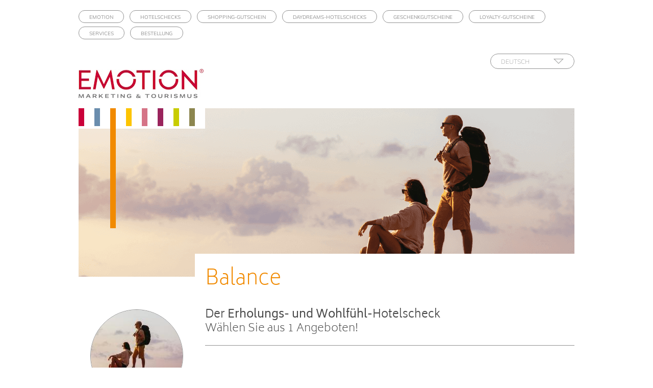

--- FILE ---
content_type: text/html; charset=utf-8
request_url: https://emotion.eu/de/edition/balance-0/region/slowakei/trenciansky-kraj
body_size: 12916
content:
<!DOCTYPE html>
<html lang="de" dir="ltr"
  xmlns:og="http://ogp.me/ns#"
  xmlns:article="http://ogp.me/ns/article#"
  xmlns:book="http://ogp.me/ns/book#"
  xmlns:profile="http://ogp.me/ns/profile#"
  xmlns:video="http://ogp.me/ns/video#"
  xmlns:product="http://ogp.me/ns/product#">
<head>
  <link rel="profile" href="http://www.w3.org/1999/xhtml/vocab" />
  <meta charset="utf-8">
  <meta name="viewport" content="width=device-width, initial-scale=1.0">
  <!--[if IE]><![endif]-->
<meta http-equiv="Content-Type" content="text/html; charset=utf-8" />
<meta http-equiv="content-language" content="de" />
<meta http-equiv="language" content="de" />
<link rel="shortcut icon" href="https://emotion.eu/sites/default/files/favicon_e_2025.png" type="image/png" />
<meta name="generator" content="Drupal 7 (https://www.drupal.org)" />
<link rel="canonical" href="https://emotion.eu/de/edition/balance-0/region/slowakei/trenciansky-kraj" />
<link rel="shortlink" href="https://emotion.eu/de/edition/balance-0/region/slowakei/trenciansky-kraj" />
<meta property="og:site_name" content="EMOTION Marketing &amp; Tourismus GmbH" />
<meta property="og:type" content="company" />
<meta property="og:url" content="https://emotion.eu/de/edition/balance-0/region/slowakei/trenciansky-kraj" />
<meta property="og:title" content="Balance" />
<link rel="alternate" hreflang="x-default" href="https://emotion.eu/de/edition/balance-0/region/slowakei/trenciansky-kraj" />
<link rel="alternate" hreflang="cs" href="https://emotion.eu/cs/edition/balance-0/region/slowakei/trenciansky-kraj" />
  <title>Balance | EMOTION Marketing & Tourismus GmbH</title>
  <base href="https://emotion.eu" />
  <style>
@import url("https://emotion.eu/modules/system/system.base.css?t9ihsq");
</style>
<style>
@import url("https://emotion.eu/sites/all/modules/contrib_fields/jquery_update/replace/ui/themes/base/minified/jquery.ui.core.min.css?t9ihsq");
@import url("https://emotion.eu/sites/all/modules/contrib_fields/jquery_update/replace/ui/themes/base/minified/jquery.ui.theme.min.css?t9ihsq");
@import url("https://emotion.eu/sites/all/modules/contrib_fields/jquery_update/replace/ui/themes/base/minified/jquery.ui.accordion.min.css?t9ihsq");
</style>
<style media="screen">
@import url("https://emotion.eu/sites/all/libraries/leaflet_markercluster/dist/MarkerCluster.css?t9ihsq");
@import url("https://emotion.eu/sites/all/libraries/leaflet_markercluster/dist/MarkerCluster.Default.css?t9ihsq");
</style>
<style>
@import url("https://emotion.eu/sites/all/modules/contrib_fields/availability_calendars/availability_calendar.base.css?t9ihsq");
@import url("https://emotion.eu/sites/default/files/availability_calendar/availability_calendar.css?t9ihsq");
@import url("https://emotion.eu/sites/all/modules/custom/basic_cart/basic_cart.css?t9ihsq");
@import url("https://emotion.eu/sites/all/modules/contrib_fields/fences/field.css?t9ihsq");
@import url("https://emotion.eu/modules/node/node.css?t9ihsq");
@import url("https://emotion.eu/sites/all/modules/contrib_rules/rules_diff/rules_diff.css?t9ihsq");
@import url("https://emotion.eu/sites/all/modules/contrib_system/extlink/extlink.css?t9ihsq");
@import url("https://emotion.eu/sites/all/modules/contrib_views/views/css/views.css?t9ihsq");
@import url("https://emotion.eu/sites/all/modules/contrib_entity/entity_embed/css/entity_embed.css?t9ihsq");
</style>
<style>
@import url("https://emotion.eu/sites/all/modules/ctools/css/ctools.css?t9ihsq");
@import url("https://emotion.eu/sites/all/modules/contrib_wysiwyg/typogrify/typogrify.css?t9ihsq");
@import url("https://emotion.eu/sites/all/modules/contrib_views/views_accordion/views-accordion.css?t9ihsq");
@import url("https://emotion.eu/sites/all/modules/contrib_maps/ip_geoloc/css/ip_geoloc_leaflet_sync_content.css?t9ihsq");
@import url("https://emotion.eu/sites/all/modules/contrib_maps/ip_geoloc/css/ip_geoloc_leaflet_controls.css?t9ihsq");
@import url("https://emotion.eu/sites/all/libraries/leaflet/leaflet.css?t9ihsq");
</style>
<style>
@import url("https://emotion.eu/sites/all/modules/contrib_maps/ip_geoloc/css/ip_geoloc_leaflet_markers.css?t9ihsq");
@import url("https://emotion.eu/sites/all/modules/eu_cookie_compliance/css/eu_cookie_compliance.css?t9ihsq");
@import url("https://emotion.eu/sites/all/modules/contrib_fields/improved_multi_select/improved_multi_select.css?t9ihsq");
@import url("https://emotion.eu/sites/all/modules/contrib_system/lang_dropdown/lang_dropdown.css?t9ihsq");
@import url("https://emotion.eu/sites/all/modules/hide_submit/css/ladda-themeless.min.css?t9ihsq");
@import url("https://emotion.eu/sites/all/modules/hide_submit/css/hide_submit.css?t9ihsq");
@import url("https://emotion.eu/sites/default/files/ctools/css/237a64b7ad802d5be34ca9b4a9841aac.css?t9ihsq");
</style>
<style>
@import url("https://emotion.eu/sites/all/themes/emotionred/fonts/gillius/stylesheet.css?t9ihsq");
@import url("https://emotion.eu/sites/default/files/less/style.KAN_MZOpzUoW_ZlCuGJC0njnruupio6bP9vllRx7JUA.css?t9ihsq");
</style>
  <!-- HTML5 element support for IE6-8 -->
  <!--[if lt IE 9]>
    <script src="//html5shiv.googlecode.com/svn/trunk/html5.js"></script>
  <![endif]-->
  <script type="text/javascript">
<!--//--><![CDATA[//><!--
window.google_analytics_uacct = "UA-137468960-1";
//--><!]]>
</script>
<script type="text/javascript" src="https://emotion.eu/sites/all/modules/contrib_fields/jquery_update/replace/jquery/2.1/jquery.min.js?v=2.1.4"></script>
<script type="text/javascript" src="https://emotion.eu/misc/jquery-extend-3.4.0.js?v=2.1.4"></script>
<script type="text/javascript" src="https://emotion.eu/misc/jquery-html-prefilter-3.5.0-backport.js?v=2.1.4"></script>
<script type="text/javascript" src="https://emotion.eu/misc/jquery.once.js?v=1.2"></script>
<script type="text/javascript" src="https://emotion.eu/misc/drupal.js?t9ihsq"></script>
<script type="text/javascript">
<!--//--><![CDATA[//><!--
jQuery.extend(Drupal.settings, {"basePath":"\/","pathPrefix":"de\/","setHasJsCookie":0,"ajaxPageState":{"theme":"emotionred","theme_token":"CgV7l0zEoCej6j-FLB8dxBnkcAoJPjikw4UuMLMAZjo","jquery_version":"2.1","js":{"https:\/\/emotion.eu\/sites\/default\/files\/google_tag\/emotion_eu\/google_tag.script.js":1,"sites\/all\/modules\/contrib_system\/raven\/js\/raven.js":1,"sites\/all\/modules\/contrib_views\/views_infinite_scroll\/views-infinite-scroll.js":1,"sites\/all\/themes\/bootstrap\/js\/bootstrap.js":1,"sites\/all\/modules\/contrib_fields\/jquery_update\/replace\/jquery\/2.1\/jquery.min.js":1,"misc\/jquery-extend-3.4.0.js":1,"misc\/jquery-html-prefilter-3.5.0-backport.js":1,"misc\/jquery.once.js":1,"misc\/drupal.js":1,"sites\/all\/modules\/contrib_system\/raven\/js\/bundle.tracing.min.js":1,"sites\/all\/modules\/contrib_fields\/jquery_update\/replace\/ui\/ui\/minified\/jquery.ui.core.min.js":1,"sites\/all\/modules\/contrib_fields\/jquery_update\/replace\/ui\/ui\/minified\/jquery.ui.widget.min.js":1,"sites\/all\/modules\/contrib_fields\/jquery_update\/replace\/ui\/ui\/minified\/jquery.ui.accordion.min.js":1,"sites\/all\/libraries\/leaflet\/leaflet.js":1,"sites\/all\/modules\/eu_cookie_compliance\/js\/jquery.cookie-1.4.1.min.js":1,"sites\/all\/modules\/contrib_fields\/jquery_update\/replace\/jquery.form\/3\/jquery.form.min.js":1,"sites\/all\/libraries\/leaflet_markercluster\/dist\/leaflet.markercluster.js":1,"sites\/all\/modules\/contrib_system\/dialog\/misc\/ajax.js":1,"sites\/all\/modules\/contrib_fields\/jquery_update\/js\/jquery_update.js":1,"sites\/all\/modules\/contrib_system\/extlink\/extlink.js":1,"public:\/\/languages\/de_lNBSqOz7RP95JGNOlaIvU7rAe99QWwnBbLqXVsFS53U.js":1,"sites\/all\/modules\/contrib_system\/jquery_ajax_load\/jquery_ajax_load.js":1,"sites\/all\/themes\/adminimal_emotion\/js\/horizontal-tabs.js":1,"sites\/all\/modules\/contrib_system\/twitter_bootstrap_modal\/twitter_bootstrap_modal.js":1,"sites\/all\/modules\/contrib_views\/views_accordion\/views-accordion.js":1,"sites\/all\/modules\/contrib_maps\/leaflet\/leaflet.drupal.js":1,"sites\/all\/modules\/contrib_views\/views\/js\/base.js":1,"sites\/all\/themes\/bootstrap\/js\/misc\/_progress.js":1,"sites\/all\/modules\/contrib_views\/views\/js\/ajax_view.js":1,"sites\/all\/modules\/eu_cookie_compliance\/js\/eu_cookie_compliance.js":1,"sites\/all\/modules\/matomo\/matomo.js":1,"sites\/all\/modules\/contrib_fields\/improved_multi_select\/improved_multi_select.js":1,"sites\/all\/modules\/contrib_system\/lang_dropdown\/lang_dropdown.js":1,"sites\/all\/modules\/contrib_maps\/ip_geoloc\/js\/ip_geoloc_leaflet_controls.js":1,"sites\/all\/modules\/contrib_maps\/leaflet_markercluster\/leaflet_markercluster.drupal.js":1,"sites\/all\/modules\/contrib_maps\/leaflet_more_maps\/leaflet_more_maps.js":1,"sites\/all\/modules\/contrib_maps\/ip_geoloc\/js\/ip_geoloc_leaflet_tagged_marker.js":1,"sites\/all\/modules\/contrib_maps\/ip_geoloc\/js\/ip_geoloc_leaflet_sync_content.js":1,"sites\/all\/modules\/hide_submit\/js\/hide_submit.js":1,"sites\/all\/modules\/hide_submit\/js\/spin.min.js":1,"sites\/all\/modules\/hide_submit\/js\/ladda.min.js":1,"sites\/all\/themes\/emotionred\/bootstrap\/js\/affix.js":1,"sites\/all\/themes\/emotionred\/bootstrap\/js\/collapse.js":1,"sites\/all\/themes\/emotionred\/bootstrap\/js\/modal.js":1,"sites\/all\/themes\/emotionred\/bootstrap\/js\/tooltip.js":1,"sites\/all\/themes\/emotionred\/js\/emotion.js":1,"sites\/all\/themes\/emotionred\/js\/katalog.js":1,"sites\/all\/themes\/bootstrap\/js\/modules\/views\/js\/ajax_view.js":1},"css":{"modules\/system\/system.base.css":1,"sites\/all\/libraries\/leaflet_markercluster\/dist\/MarkerCluster.Default.ie.css":1,"misc\/ui\/jquery.ui.core.css":1,"misc\/ui\/jquery.ui.theme.css":1,"misc\/ui\/jquery.ui.accordion.css":1,"sites\/all\/libraries\/leaflet_markercluster\/dist\/MarkerCluster.css":1,"sites\/all\/libraries\/leaflet_markercluster\/dist\/MarkerCluster.Default.css":1,"sites\/all\/modules\/contrib_fields\/availability_calendars\/availability_calendar.base.css":1,"public:\/\/availability_calendar\/availability_calendar.css":1,"sites\/all\/modules\/custom\/basic_cart\/basic_cart.css":1,"modules\/field\/theme\/field.css":1,"modules\/node\/node.css":1,"sites\/all\/modules\/contrib_rules\/rules_diff\/rules_diff.css":1,"sites\/all\/modules\/contrib_system\/extlink\/extlink.css":1,"sites\/all\/modules\/contrib_views\/views\/css\/views.css":1,"sites\/all\/modules\/contrib_entity\/entity_embed\/css\/entity_embed.css":1,"sites\/all\/modules\/ctools\/css\/ctools.css":1,"sites\/all\/modules\/contrib_wysiwyg\/typogrify\/typogrify.css":1,"sites\/all\/modules\/contrib_views\/views_accordion\/views-accordion.css":1,"sites\/all\/modules\/contrib_maps\/ip_geoloc\/css\/ip_geoloc_leaflet_sync_content.css":1,"sites\/all\/modules\/contrib_maps\/ip_geoloc\/css\/ip_geoloc_leaflet_controls.css":1,"sites\/all\/libraries\/leaflet\/leaflet.css":1,"sites\/all\/libraries\/leaflet\/leaflet.ie.css":1,"sites\/all\/modules\/contrib_maps\/ip_geoloc\/css\/ip_geoloc_leaflet_markers.css":1,"sites\/all\/modules\/eu_cookie_compliance\/css\/eu_cookie_compliance.css":1,"sites\/all\/modules\/contrib_fields\/improved_multi_select\/improved_multi_select.css":1,"sites\/all\/modules\/contrib_system\/lang_dropdown\/lang_dropdown.css":1,"sites\/all\/modules\/hide_submit\/css\/ladda-themeless.min.css":1,"sites\/all\/modules\/hide_submit\/css\/hide_submit.css":1,"public:\/\/ctools\/css\/237a64b7ad802d5be34ca9b4a9841aac.css":1,"sites\/all\/themes\/emotionred\/fonts\/gillius\/stylesheet.css":1,"sites\/all\/themes\/emotionred\/less\/style.less":1}},"jquery_ajax_load":{"trigger":".jquery_ajax_load","target":"#jquery_ajax_load_target","toggle":true,"animation":true,"base_path":"\/","module_path":"sites\/all\/modules\/contrib_system\/jquery_ajax_load","site_name":"EMOTION Marketing \u0026 Tourismus GmbH","TBtrigger":".twitter_bootstrap_modal\r","TBmodaltrigger":".tb_modal\r","TBmodule":"sites\/all\/modules\/contrib_system\/twitter_bootstrap_modal","TBpath":"\/","TBname":"EMOTION Marketing \u0026 Tourismus GmbH"},"better_exposed_filters":{"views":{"edition_header":{"displays":{"default":{"filters":[]}}},"edition_regionen":{"displays":{"attachment_header":{"filters":[]},"i18n_page_1":{"filters":[]}}},"edition_sidepane":{"displays":{"edition_sidepane":{"filters":[]}}},"edition_regionen_menue":{"displays":{"block_1":{"filters":[]}}},"map_ip_geoloc":{"displays":{"block":{"filters":[]}}},"domain_bar":{"displays":{"this_domain":{"filters":[]},"figure":{"filters":[]}}},"banner_edition":{"displays":{"block":{"filters":[]}}},"funktionsseiten":{"displays":{"block_1":{"filters":[]}}},"funktionsseiten_menu":{"displays":{"block":{"filters":[]}}}}},"views_accordion":{"views-accordion-edition_regionen_menue-block_1":{"collapsible":1,"rowstartopen":false,"animated":"slide","autoheight":0,"event":"click","fillspace":0,"navigation":0,"clearstyle":1,"grouping":1,"display":"block_1","viewname":"edition_regionen_menue","usegroupheader":1,"header":"h3.views-accordion-edition_regionen_menue-block_1-header","newoptions":false}},"leaflet":[{"mapId":"ip-geoloc-map-of-view-map_ip_geoloc-block-43d5c3f4becddcde9c920a1d3297da0b","map":{"label":"OSM Mapnik","description":"Leaflet default map.","settings":{"zoomDefault":10,"minZoom":0,"maxZoom":17,"dragging":true,"touchZoom":true,"scrollWheelZoom":true,"doubleClickZoom":true,"zoomControl":true,"attributionControl":true,"trackResize":true,"fadeAnimation":true,"zoomAnimation":true,"closePopupOnClick":true,"polygonOptions":{"color":"","className":"marker-cluster-coverage"},"revertLastMarkerOnMapOut":true,"maxClusterRadius":20,"disableClusteringAtZoom":"","addRegionToolTips":true,"hullHugFactor":-1,"animateAddingMarkers":true,"zoomIndicator":true,"resetControl":false,"clusterControl":false,"scaleControl":false},"layers":{"earth":{"urlTemplate":"\/\/{s}.tile.openstreetmap.org\/{z}\/{x}\/{y}.png","options":{"attribution":"OSM Mapnik"}}}},"features":[{"type":"point","lat":46.7189511,"lon":13.287327759037,"flags":20,"popup":"\u003Ca href=\u0022\/de\/edition\/balance-0\/arlbergerhof\u0022\u003EHotel Arlbergerhof Vital\u003C\/a\u003E","tooltip":"Hotel Arlbergerhof Vital\nK\u00e4rnten - Weissensee","regions":["","\u00d6sterreich","K\u00e4rnten","Weissensee"],"cssClass":"tag-inside-marker"},{"type":"point","lat":46.6858,"lon":16.2159682,"flags":20,"popup":"\u003Ca href=\u0022\/de\/edition\/balance-0\/imperium\u0022\u003EHotel Imperium\u003C\/a\u003E","tooltip":"Hotel Imperium\nPrekmurje - Moravske Toplice","regions":["","Slowenien","Prekmurje","Moravske Toplice"],"cssClass":"tag-inside-marker"},{"type":"point","lat":50.2210135,"lon":12.8797109,"flags":20,"popup":"\u003Ca href=\u0022\/de\/edition\/balance-0\/maltezsky-kriz\u0022\u003EMalt\u00e9zsk\u00fd K\u0159\u00ed\u017e***\u003C\/a\u003E","tooltip":"Malt\u00e9zsk\u00fd K\u0159\u00ed\u017e***\nKarlovarsk\u00fd kraj - Karlovy Vary","regions":["","Tschechien","Karlovarsk\u00fd kraj","Karlovy Vary"],"cssClass":"tag-inside-marker"},{"type":"point","lat":48.04093035,"lon":14.305646916815,"flags":20,"popup":"\u003Ca href=\u0022\/de\/edition\/balance-0\/forsthof\u0022\u003ELandhotel Forsthof ****\u003C\/a\u003E","tooltip":"Landhotel Forsthof ****\nOber\u00f6sterreich - Sierning","regions":["","\u00d6sterreich","Ober\u00f6sterreich","Sierning"],"cssClass":"tag-inside-marker"},{"type":"point","lat":48.3978308,"lon":15.4706193,"flags":20,"popup":"\u003Ca href=\u0022\/de\/edition\/balance-0\/kirchenwirt\u0022\u003EHotel-Restaurant Kirchenwirt**** Wachau\u003C\/a\u003E","tooltip":"Hotel-Restaurant Kirchenwirt**** Wachau\nNieder\u00f6sterreich - Wei\u00dfenkirchen in der Wachau","regions":["","\u00d6sterreich","Nieder\u00f6sterreich","Wei\u00dfenkirchen in der Wachau"],"cssClass":"tag-inside-marker"},{"type":"point","lat":46.8430597,"lon":15.8237831,"flags":20,"popup":"\u003Ca href=\u0022\/de\/edition\/balance-0\/unger-uab\u0022\u003EFamilie Unger - Urlaub am Bauernhof\u003C\/a\u003E","tooltip":"Familie Unger - Urlaub am Bauernhof\nSteiermark - Grabersdorf","regions":["","\u00d6sterreich","Steiermark","Grabersdorf"],"cssClass":"tag-inside-marker"},{"type":"point","lat":49.1988118,"lon":13.0480611,"flags":20,"popup":"\u003Ca href=\u0022\/de\/edition\/balance-0\/rosslwirt\u0022\u003EHotel R\u00f6sslwirt\u003C\/a\u003E","tooltip":"Hotel R\u00f6sslwirt\nBayern - Lam","regions":["","Deutschland","Bayern","Lam"],"cssClass":"tag-inside-marker"},{"type":"point","lat":47.48327775,"lon":19.070509157861,"flags":20,"popup":"\u003Ca href=\u0022\/de\/edition\/balance-0\/hotel-sissi\u0022\u003EHotel Sissi Budapest\u003C\/a\u003E","tooltip":"Hotel Sissi Budapest\nBudapest - Budapest","regions":["","Ungarn","Budapest","Budapest"],"cssClass":"tag-inside-marker"},{"type":"point","lat":50.3393498,"lon":12.93937,"flags":20,"popup":"\u003Ca href=\u0022\/de\/edition\/balance-0\/hotel-subterra\u0022\u003EHotel Subterra\u003C\/a\u003E","tooltip":"Hotel Subterra\nKarlovarsk\u00fd kraj - Ostrov","regions":["","Tschechien","Karlovarsk\u00fd kraj","Ostrov"],"cssClass":"tag-inside-marker"},{"type":"point","lat":49.4135407,"lon":18.5555585,"flags":20,"popup":"\u003Ca href=\u0022\/de\/edition\/balance-0\/penzion-maria-korna\u0022\u003EPenzi\u00f3n M\u00e1ria Kor\u0148a\u003C\/a\u003E","tooltip":"Penzi\u00f3n M\u00e1ria Kor\u0148a\n\u017dilinsk\u00fd kraj - Korna","regions":["","Slowakei","\u017dilinsk\u00fd kraj","Korna"],"cssClass":"tag-inside-marker"},{"type":"point","lat":49.41089,"lon":19.50026,"flags":20,"popup":"\u003Ca href=\u0022\/de\/edition\/balance-0\/kormoran\u0022\u003EPenzi\u00f3n Kormor\u00e1n\u003C\/a\u003E","tooltip":"Penzi\u00f3n Kormor\u00e1n\n\u017dilinsk\u00fd kraj - N\u00e1mestovo","regions":["","Slowakei","\u017dilinsk\u00fd kraj","N\u00e1mestovo"],"cssClass":"tag-inside-marker"},{"type":"point","lat":50.7291805,"lon":15.4493668,"flags":20,"popup":"\u003Ca href=\u0022\/de\/edition\/balance-0\/krakonos\u0022\u003EHotel Krakono\u0161\u003C\/a\u003E","tooltip":"Hotel Krakono\u0161\nLibereck\u00fd kraj - Rokytnice nad Jizerou","regions":["","Tschechien","Libereck\u00fd kraj","Rokytnice nad Jizerou"],"cssClass":"tag-inside-marker"}]}],"views_infinite_scroll":{"img_path":"https:\/\/emotion.eu\/sites\/all\/modules\/contrib_views\/views_infinite_scroll\/images\/ajax-loader.gif","scroll_threshold":200},"views":{"ajax_path":"\/de\/views\/ajax","ajaxViews":{"views_dom_id:6bb3c8372bcc16118f9efb200ba2cd3c":{"view_name":"edition_regionen","view_display_id":"i18n_page_1","view_args":"balance-0\/slowakei\/trenciansky-kraj","view_path":"edition\/balance-0\/region\/slowakei\/trenciansky-kraj","view_base_path":"edition\/%\/region\/%","view_dom_id":"6bb3c8372bcc16118f9efb200ba2cd3c","pager_element":0}}},"urlIsAjaxTrusted":{"\/de\/views\/ajax":true,"\/de\/edition\/balance-0\/region\/slowakei\/trenciansky-kraj":true},"hide_submit":{"hide_submit_status":true,"hide_submit_method":"indicator","hide_submit_css":"hide-submit-disable","hide_submit_abtext":"","hide_submit_atext":"","hide_submit_hide_css":"hide-submit-processing","hide_submit_hide_text":"Processing...","hide_submit_indicator_style":"expand-left","hide_submit_spinner_color":"#D3D3D3","hide_submit_spinner_lines":12,"hide_submit_hide_fx":0,"hide_submit_reset_time":0},"raven":{"options":{"dsn":"https:\/\/5f47e99c1607213454b8d94b1e4b35b2@sentry.dione.saturn.droconut.com\/11","environment":"prod","release":"8655624","autoSessionTracking":1,"sendClientReports":1,"tracesSampleRate":1,"integrations":[]},"user":{"id":0}},"extlink":{"extTarget":"_blank","extClass":0,"extLabel":"(link is external)","extImgClass":0,"extIconPlacement":0,"extSubdomains":0,"extExclude":"","extInclude":"","extCssExclude":"","extCssExplicit":"","extAlert":0,"extAlertText":"This link will take you to an external web site.","mailtoClass":0,"mailtoLabel":"(link sends e-mail)"},"eu_cookie_compliance":{"cookie_policy_version":"1.0.0","popup_enabled":"1","popup_agreed_enabled":"0","popup_hide_agreed":"0","popup_clicking_confirmation":false,"popup_scrolling_confirmation":false,"popup_html_info":"\u003Cdiv class=\u0022eu-cookie-compliance-banner eu-cookie-compliance-banner-info eu-cookie-compliance-banner--opt-in\u0022\u003E\n  \u003Cdiv class=\u0022popup-content info\u0022\u003E\n    \u003Cdiv id=\u0022popup-text\u0022\u003E\n      \u003Ch2\u003EWir verwenden Cookies auf dieser Webseite um Ihre Benutzererfahrung zu verbessern\u003C\/h2\u003E\u003Cp\u003EDurch Klicken eines Links auf dieser Seite geben Sie Ihr Einverst\u00e4ndnis zur Nutzung von Cookies.\u003C\/p\u003E              \u003Cbutton type=\u0022button\u0022 class=\u0022find-more-button eu-cookie-compliance-more-button\u0022\u003EWeitere Informationen\u003C\/button\u003E\n          \u003C\/div\u003E\n    \n    \u003Cdiv id=\u0022popup-buttons\u0022 class=\u0022\u0022\u003E\n      \u003Cbutton type=\u0022button\u0022 class=\u0022agree-button eu-cookie-compliance-secondary-button\u0022\u003E OK \u003C\/button\u003E\n              \u003Cbutton type=\u0022button\u0022 class=\u0022decline-button eu-cookie-compliance-default-button\u0022 \u003EVerzichten\u003C\/button\u003E\n          \u003C\/div\u003E\n  \u003C\/div\u003E\n\u003C\/div\u003E","use_mobile_message":false,"mobile_popup_html_info":"\u003Cdiv class=\u0022eu-cookie-compliance-banner eu-cookie-compliance-banner-info eu-cookie-compliance-banner--opt-in\u0022\u003E\n  \u003Cdiv class=\u0022popup-content info\u0022\u003E\n    \u003Cdiv id=\u0022popup-text\u0022\u003E\n      \u003Ch2\u003EWe use cookies on this site to enhance your user experience\u003C\/h2\u003E\u003Cp\u003EBy tapping the Accept button, you agree to us doing so.\u003C\/p\u003E              \u003Cbutton type=\u0022button\u0022 class=\u0022find-more-button eu-cookie-compliance-more-button\u0022\u003EWeitere Informationen\u003C\/button\u003E\n          \u003C\/div\u003E\n    \n    \u003Cdiv id=\u0022popup-buttons\u0022 class=\u0022\u0022\u003E\n      \u003Cbutton type=\u0022button\u0022 class=\u0022agree-button eu-cookie-compliance-secondary-button\u0022\u003E OK \u003C\/button\u003E\n              \u003Cbutton type=\u0022button\u0022 class=\u0022decline-button eu-cookie-compliance-default-button\u0022 \u003EVerzichten\u003C\/button\u003E\n          \u003C\/div\u003E\n  \u003C\/div\u003E\n\u003C\/div\u003E\n","mobile_breakpoint":"768","popup_html_agreed":"\u003Cdiv\u003E\n  \u003Cdiv class=\u0022popup-content agreed\u0022\u003E\n    \u003Cdiv id=\u0022popup-text\u0022\u003E\n      \u003Ch2\u003EDanke f\u00fcr Ihre Zustimmung\u003C\/h2\u003E\u003Cp\u003ESie k\u00f6nnen diese Meldung ausblenden oder zus\u00e4tzliche Informationen lesen.\u003C\/p\u003E    \u003C\/div\u003E\n    \u003Cdiv id=\u0022popup-buttons\u0022\u003E\n      \u003Cbutton type=\u0022button\u0022 class=\u0022hide-popup-button eu-cookie-compliance-hide-button\u0022\u003EAusblenden\u003C\/button\u003E\n              \u003Cbutton type=\u0022button\u0022 class=\u0022find-more-button eu-cookie-compliance-more-button-thank-you\u0022 \u003EZus\u00e4tzliche Informationen\u003C\/button\u003E\n          \u003C\/div\u003E\n  \u003C\/div\u003E\n\u003C\/div\u003E","popup_use_bare_css":false,"popup_height":"auto","popup_width":"100%","popup_delay":250,"popup_link":"\/de\/datenschutzerklaerung","popup_link_new_window":"1","popup_position":null,"fixed_top_position":"1","popup_language":"de","store_consent":true,"better_support_for_screen_readers":"0","reload_page":"0","domain":"","domain_all_sites":"0","popup_eu_only_js":"0","cookie_lifetime":"100","cookie_session":false,"disagree_do_not_show_popup":"0","method":"opt_in","allowed_cookies":"","withdraw_markup":"\u003Cbutton type=\u0022button\u0022 class=\u0022eu-cookie-withdraw-tab\u0022\u003EPrivacy settings\u003C\/button\u003E\n\u003Cdiv class=\u0022eu-cookie-withdraw-banner\u0022\u003E\n  \u003Cdiv class=\u0022popup-content info\u0022\u003E\n    \u003Cdiv id=\u0022popup-text\u0022\u003E\n      \u003Cp\u003E\u0026lt;h2\u0026gt;We use cookies on this site to enhance your user experience\u0026lt;\/h2\u0026gt;\u0026lt;p\u0026gt;You have given your consent for us to set cookies.\u0026lt;\/p\u0026gt;\u003C\/p\u003E\n    \u003C\/div\u003E\n    \u003Cdiv id=\u0022popup-buttons\u0022\u003E\n      \u003Cbutton type=\u0022button\u0022 class=\u0022eu-cookie-withdraw-button\u0022\u003EWithdraw consent\u003C\/button\u003E\n    \u003C\/div\u003E\n  \u003C\/div\u003E\n\u003C\/div\u003E\n","withdraw_enabled":false,"withdraw_button_on_info_popup":"0","cookie_categories":[],"cookie_categories_details":[],"enable_save_preferences_button":"1","cookie_name":"","containing_element":"body","automatic_cookies_removal":"1"},"googleanalytics":{"trackOutbound":"1","trackMailto":"1","trackDownload":"1","trackDownloadExtensions":"7z|aac|arc|arj|asf|asx|avi|bin|csv|doc(x|m)?|dot(x|m)?|exe|flv|gif|gz|gzip|hqx|jar|jpe?g|js|mp(2|3|4|e?g)|mov(ie)?|msi|msp|pdf|phps|png|ppt(x|m)?|pot(x|m)?|pps(x|m)?|ppam|sld(x|m)?|thmx|qtm?|ra(m|r)?|sea|sit|tar|tgz|torrent|txt|wav|wma|wmv|wpd|xls(x|m|b)?|xlt(x|m)|xlam|xml|z|zip"},"matomo":{"trackMailto":1},"improved_multi_select":{"selectors":["#edit-field-taxonomy-uebernachtungen-und","#edit-field-taxonomy-themenkreise-und"],"isblacklist":0,"filtertype":"partial","orderable":0,"groupresetfilter":0,"buttontext_add":"\u003E","buttontext_addall":"\u00bb","buttontext_del":"\u003C","buttontext_delall":"\u00ab","buttontext_moveup":"Move up","buttontext_movedown":"Move down"},"bootstrap":{"anchorsFix":"0","anchorsSmoothScrolling":"0","formHasError":1,"popoverEnabled":1,"popoverOptions":{"animation":1,"html":0,"placement":"right","selector":"","trigger":"click","triggerAutoclose":1,"title":"","content":"","delay":0,"container":"body"},"tooltipEnabled":1,"tooltipOptions":{"animation":1,"html":0,"placement":"auto left","selector":"","trigger":"hover focus","delay":0,"container":"body"}}});
//--><!]]>
</script>
<script type="text/javascript" src="https://emotion.eu/sites/all/modules/contrib_system/raven/js/bundle.tracing.min.js?v=6.19.7"></script>
<script type="text/javascript" src="https://emotion.eu/sites/all/modules/contrib_fields/jquery_update/replace/ui/ui/minified/jquery.ui.core.min.js?v=1.10.2"></script>
<script type="text/javascript" src="https://emotion.eu/sites/all/modules/contrib_fields/jquery_update/replace/ui/ui/minified/jquery.ui.widget.min.js?v=1.10.2"></script>
<script type="text/javascript" src="https://emotion.eu/sites/all/modules/contrib_fields/jquery_update/replace/ui/ui/minified/jquery.ui.accordion.min.js?v=1.10.2"></script>
<script type="text/javascript">
<!--//--><![CDATA[//><!--
L_ROOT_URL = "/sites/all/libraries/leaflet/";
//--><!]]>
</script>
<script type="text/javascript" src="https://emotion.eu/sites/all/libraries/leaflet/leaflet.js?t9ihsq"></script>
<script type="text/javascript" src="https://emotion.eu/sites/all/modules/eu_cookie_compliance/js/jquery.cookie-1.4.1.min.js?v=1.4.1"></script>
<script type="text/javascript" src="https://emotion.eu/sites/all/modules/contrib_fields/jquery_update/replace/jquery.form/3/jquery.form.min.js?v=3.51.0"></script>
<script type="text/javascript" src="https://emotion.eu/sites/all/libraries/leaflet_markercluster/dist/leaflet.markercluster.js?v=0.4"></script>
<script type="text/javascript" src="https://emotion.eu/sites/all/modules/contrib_system/dialog/misc/ajax.js?v=7.88"></script>
<script type="text/javascript" src="https://emotion.eu/sites/all/modules/contrib_fields/jquery_update/js/jquery_update.js?v=0.0.1"></script>
<script type="text/javascript" src="https://emotion.eu/sites/all/modules/contrib_system/extlink/extlink.js?t9ihsq"></script>
<script type="text/javascript" src="https://emotion.eu/sites/default/files/languages/de_lNBSqOz7RP95JGNOlaIvU7rAe99QWwnBbLqXVsFS53U.js?t9ihsq"></script>
<script type="text/javascript" src="https://emotion.eu/sites/all/modules/contrib_system/jquery_ajax_load/jquery_ajax_load.js?t9ihsq"></script>
<script type="text/javascript" src="https://emotion.eu/sites/all/themes/adminimal_emotion/js/horizontal-tabs.js?t9ihsq"></script>
<script type="text/javascript" src="https://emotion.eu/sites/all/modules/contrib_system/twitter_bootstrap_modal/twitter_bootstrap_modal.js?t9ihsq"></script>
<script type="text/javascript" src="https://emotion.eu/sites/all/modules/contrib_views/views_accordion/views-accordion.js?t9ihsq"></script>
<script type="text/javascript" src="https://emotion.eu/sites/all/modules/contrib_maps/leaflet/leaflet.drupal.js?t9ihsq"></script>
<script type="text/javascript">
<!--//--><![CDATA[//><!--
L.Icon.Default.imagePath = "/sites/all/libraries/leaflet/images";
//--><!]]>
</script>
<script type="text/javascript" src="https://emotion.eu/sites/all/modules/contrib_views/views/js/base.js?t9ihsq"></script>
<script type="text/javascript" src="https://emotion.eu/sites/all/themes/bootstrap/js/misc/_progress.js?v=7.88"></script>
<script type="text/javascript" src="https://emotion.eu/sites/all/modules/contrib_views/views/js/ajax_view.js?t9ihsq"></script>
<script type="text/javascript">
<!--//--><![CDATA[//><!--
window.euCookieComplianceLoadScripts = function(category) {var scriptTag = document.createElement("script");scriptTag.src = "https:\/\/emotion.eu\/sites\/default\/files\/google_tag\/emotion_eu\/google_tag.script.js";document.body.appendChild(scriptTag);var scriptTag = document.createElement("script");scriptTag.src = "https:\/\/emotion.eu\/sites\/default\/files\/google_tag\/emotion_eu\/google_tag.script.js";document.body.appendChild(scriptTag);var scriptTag = document.createElement("script");scriptTag.src = "https:\/\/emotion.eu\/sites\/all\/modules\/contrib_system\/google_analytics\/googleanalytics.js";document.body.appendChild(scriptTag);var scriptTag = document.createElement("script");scriptTag.src = "https:\/\/emotion.eu\/sites\/all\/modules\/contrib_system\/google_analytics\/googleanalytics.admin.js";document.body.appendChild(scriptTag);}
//--><!]]>
</script>
<script type="text/javascript">
<!--//--><![CDATA[//><!--
window.eu_cookie_compliance_cookie_name = "";
//--><!]]>
</script>
<script type="text/javascript" defer="defer" src="https://emotion.eu/sites/all/modules/eu_cookie_compliance/js/eu_cookie_compliance.js?t9ihsq"></script>
<script type="text/javascript" src="https://emotion.eu/sites/all/modules/matomo/matomo.js?t9ihsq"></script>
<script type="text/javascript">
<!--//--><![CDATA[//><!--
var _paq = _paq || [];(function(){var u=(("https:" == document.location.protocol) ? "https://insight.emotion.eu/" : "https://insight.emotion.eu/");_paq.push(["setSiteId", "4"]);_paq.push(["setTrackerUrl", u+"matomo.php"]);_paq.push(["setDoNotTrack", 1]);_paq.push(["disableCookies"]);_paq.push(["trackPageView"]);_paq.push(["setIgnoreClasses", ["no-tracking","colorbox"]]);_paq.push(["enableLinkTracking"]);var d=document,g=d.createElement("script"),s=d.getElementsByTagName("script")[0];g.type="text/javascript";g.defer=true;g.async=true;g.src=u+"matomo.js";s.parentNode.insertBefore(g,s);})();
//--><!]]>
</script>
<script type="text/javascript" src="https://emotion.eu/sites/all/modules/contrib_fields/improved_multi_select/improved_multi_select.js?t9ihsq"></script>
<script type="text/javascript" src="https://emotion.eu/sites/all/modules/contrib_system/lang_dropdown/lang_dropdown.js?t9ihsq"></script>
<script type="text/javascript" src="https://emotion.eu/sites/all/modules/contrib_maps/ip_geoloc/js/ip_geoloc_leaflet_controls.js?t9ihsq"></script>
<script type="text/javascript" src="https://emotion.eu/sites/all/modules/contrib_maps/leaflet_markercluster/leaflet_markercluster.drupal.js?t9ihsq"></script>
<script type="text/javascript" src="https://emotion.eu/sites/all/modules/contrib_maps/leaflet_more_maps/leaflet_more_maps.js?t9ihsq"></script>
<script type="text/javascript" src="https://emotion.eu/sites/all/modules/contrib_maps/ip_geoloc/js/ip_geoloc_leaflet_tagged_marker.js?t9ihsq"></script>
<script type="text/javascript" src="https://emotion.eu/sites/all/modules/contrib_maps/ip_geoloc/js/ip_geoloc_leaflet_sync_content.js?t9ihsq"></script>
<script type="text/javascript" src="https://emotion.eu/sites/all/modules/hide_submit/js/hide_submit.js?t9ihsq"></script>
<script type="text/javascript" src="https://emotion.eu/sites/all/modules/hide_submit/js/spin.min.js?t9ihsq"></script>
<script type="text/javascript" src="https://emotion.eu/sites/all/modules/hide_submit/js/ladda.min.js?t9ihsq"></script>
<script type="text/javascript" src="https://emotion.eu/sites/all/themes/emotionred/bootstrap/js/affix.js?t9ihsq"></script>
<script type="text/javascript" src="https://emotion.eu/sites/all/themes/emotionred/bootstrap/js/collapse.js?t9ihsq"></script>
<script type="text/javascript" src="https://emotion.eu/sites/all/themes/emotionred/bootstrap/js/modal.js?t9ihsq"></script>
<script type="text/javascript" src="https://emotion.eu/sites/all/themes/emotionred/bootstrap/js/tooltip.js?t9ihsq"></script>
<script type="text/javascript" src="https://emotion.eu/sites/all/themes/emotionred/js/emotion.js?t9ihsq"></script>
<script type="text/javascript" src="https://emotion.eu/sites/all/themes/emotionred/js/katalog.js?t9ihsq"></script>
<script type="text/javascript" src="https://emotion.eu/sites/all/themes/bootstrap/js/modules/views/js/ajax_view.js?t9ihsq"></script>
</head>
<body class="html not-front not-logged-in no-sidebars page-edition page-edition-balance-0 page-edition-balance-0-region page-edition-balance-0-region-slowakei page-edition-balance-0-region-slowakei-trenciansky-kraj views-vid-97 views-edition-regionen views-display-i18n-page-1 domain-emotion-eu i18n-de role-anonymous-user">
  <div id="skip-link">
    <a href="#main-content" class="element-invisible element-focusable">Skip to main content</a>
  </div>
    <header id="navbar" role="banner" class="navbar container navbar-default">
  <div class="container">
    <div class="navbar-header">
      
              <button type="button" class="navbar-toggle" data-toggle="collapse" data-target=".navbar-collapse">
          <span class="sr-only">Toggle navigation</span>
          <span class="icon-bar"></span>
          <span class="icon-bar"></span>
          <span class="icon-bar"></span>
        </button>
          </div>

          <div class="navbar-collapse collapse">
        <nav role="navigation">
                                            <div class="region region-navigation">
    <section id="block-domain-conf-domain-main-links" class="block block-domain-conf  block-domain-conf-domain-main-links clearfix">

      
  <ul class="menu nav"><li id="mlid-5114"  class="first leaf"><a href="/de/willkommen" title="">EMOTION</a></li>
<li id="mlid-5117"  class="leaf"><a href="/de/hotelschecks" title="">Hotelschecks</a></li>
<li id="mlid-6752"  class="leaf"><a href="/de/shopping-gutschein" title="">Shopping-Gutschein</a></li>
<li id="mlid-6742"  class="leaf"><a href="/de/daydreams-hotelschecks" title="">Daydreams-Hotelschecks</a></li>
<li id="mlid-6743"  class="leaf"><a href="/de/geschenkgutscheine" title="">Geschenkgutscheine</a></li>
<li id="mlid-6744"  class="leaf"><a href="/de/loyalty-gutscheine" title="">Loyalty-Gutscheine</a></li>
<li id="mlid-5215"  class="leaf"><a href="/de/full-service-emotion">Services</a></li>
<li id="mlid-5217"  class="last leaf"><a href="/de/bestellen" title="">Bestellung</a></li>
</ul>
</section>
<section id="block-lang-dropdown-language-content" class="block block-lang-dropdown  block-lang-dropdown-language-content clearfix">

      
  <form class="lang_dropdown_form language_content" id="lang_dropdown_form_language_content" novalidate="novalidate" action="/de/edition/balance-0/region/slowakei/trenciansky-kraj" method="post" accept-charset="UTF-8"><div><div class="form-item form-item-lang-dropdown-select form-type-select form-group"><select style="width:165px" class="lang-dropdown-select-element form-control form-select" id="lang-dropdown-select-language_content" name="lang_dropdown_select"><option value="de" selected="selected">Deutsch</option><option value="cs">Čeština</option></select></div><input type="hidden" name="de" value="/de/edition/balance-0/region/slowakei/trenciansky-kraj" />
<input type="hidden" name="cs" value="/cs/edition/balance-0/region/slowakei/trenciansky-kraj" />
<noscript><div>
<button type="submit" id="edit-submit" name="op" value="Go" class="btn btn-default form-submit">Go</button>

</div></noscript><input type="hidden" name="form_build_id" value="form-xukfrP5VCrt0Cg7BU0aEcdvGEnzRbKgImPHbCZsyRxw" />
<input type="hidden" name="form_id" value="lang_dropdown_form" />
</div></form>
</section>
  </div>
                  </nav>
      </div>
    
              <a class="logo navbar-btn pull-left" href="/de" title="Home">
          <img src="https://emotion.eu/sites/default/files/emo-mt_logo_2025_rgb_245.jpg" alt="Home" />
        </a>
        </div>
</header>

<div class="main-container container">

  <header role="banner" id="page-header">
    
      <div class="region region-header">
    <section id="block-views-domain-bar-figure" class="block block-views  block-views-domain-bar-figure clearfix">

      
  <div class="view view-domain-bar view-id-domain_bar view-display-id-figure view-dom-id-096c8d41adbd5aa8c8d33e18fc660055">
        
  
  
      <div class="view-content">
        <div class="bar-817 ">
      
          <figure class="bar-817 " alt="EMOTION Group" title="EMOTION Group"><a href="/de/emotion-group-1" target="_blank" class="figure-link"></a></figure>    </div>
  <div class="bar-818 ">
      
          <figure class="bar-818 " alt="EMOTION Rewards" title="EMOTION Rewards"><a href="/de/emotion-rewards" target="_blank" class="figure-link"></a></figure>    </div>
  <div class="bar-819 active">
      
          <figure class="bar-819 active" alt="EMOTION Marketing &amp; Tourismus" title="EMOTION Marketing &amp; Tourismus"><a href="/de/emotion-marketing-tourismus" target="_blank" class="figure-link"></a></figure>    </div>
  <div class="bar-820 ">
      
          <figure class="bar-820 " alt="EMOTION Incentives &amp; Events" title="EMOTION Incentives &amp; Events"><a href="/de/emotion-incentives-events" target="_blank" class="figure-link"></a></figure>    </div>
  <div class="bar-821 ">
      
          <figure class="bar-821 " alt="EMOTION Services" title="EMOTION Services"><a href="/de/emotion-services" target="_blank" class="figure-link"></a></figure>    </div>
  <div class="bar-822 ">
      
          <figure class="bar-822 " alt="EMOTION Clubs &amp; Cards" title="EMOTION Clubs &amp; Cards"><a href="/de/emotion-clubs-cards" target="_blank" class="figure-link"></a></figure>    </div>
  <div class="bar-823 ">
      
          <figure class="bar-823 " alt="EMOTION Vorteilswelt" title="EMOTION Vorteilswelt"><a href="" target="_blank" class="figure-link"></a></figure>    </div>
  <div class="bar-824 ">
      
          <figure class="bar-824 " alt="holibonus" title="holibonus"><a href="/de/traumurlaube-holibonus" target="_blank" class="figure-link"></a></figure>    </div>
    </div>
  
  
  
  
  
  
</div>
</section>
<section id="block-views-banner-edition-block" class="block block-views  block-views-banner-edition-block clearfix">

      
  <div class="view view-banner-edition view-id-banner_edition view-display-id-block view-dom-id-dd4b866c8d42d64091dd9f9ce0522af6">
        
  
  
      <div class="view-content">
        <div class="views-row views-row-1 views-row-odd views-row-first views-row-last">
      
  <div class="views-field views-field-field-bild">        <div class="field-content"><img class="banner img-responsive" src="https://emotion.eu/sites/default/files/styles/banner/public/uploads/source/edition/252/banner_bal_0.jpg?itok=hFRjlprx" width="972" height="330" alt="Balance" title="Balance" /></div>  </div>  </div>
    </div>
  
  
  
  
  
  
</div>
</section>
  </div>
  </header> <!-- /#page-header -->

  <div class="row">

    <section class="col-sm-12">
                  <a id="main-content"></a>
                    <h1 class="page-header col-sm-9">Balance</h1>
                                                          <div class="region region-content">
    <section id="block-system-main" class="block block-system  block-system-main clearfix">

      
  <div class="view view-edition-regionen view-id-edition_regionen view-display-id-i18n_page_1 angebote-grid view-dom-id-6bb3c8372bcc16118f9efb200ba2cd3c row">
            <aside class="view-header col-xs-12 col-sm-3 edition-sidepane">
      <div class="view view-edition-sidepane view-id-edition_sidepane view-display-id-edition_sidepane h-line clearfix view-dom-id-6d46063bd4c2926da7cc3568eb7c3962">
        
  
  
      <div class="view-content">
        <div>
      
          <div class="field field-name-field-bild-abbildung field-type-image field-label-hidden clearfix">
            <div class="field-item even">
          <a href="/de/edition/balance-0"><img class="info_round_border img-responsive" src="https://emotion.eu/sites/default/files/styles/info_round_border/public/uploads/source/edition/abbildung/252/balance_bubble.jpg?itok=0yHhGMZu" alt="Hotelscheck Balance" title="Balance-Scheck Abbildung" /></a>        </div>
      </div>
    
          <div class="field field-name-field-body field-type-text-long field-label-hidden clearfix">
            <div class="field-item even">
          <h3 class="slogan" style=""><strong>Der <strong class="bold" style="">Erholungs- und Wohlfühl-</strong>Hotelscheck</strong></h3><p><strong>Das Arrangement umfasst:</strong></p><ul><li>3 Ta­ge / 2 Übernachtungen</li><li>für 2 Per­so­nen</li><li>im Dop­pel­zim­mer</li><li>in­klu­si­ve Früh­stück</li><li>inklusive einer hotelspezifischen Zusatzleistung</li><li>erholsame und ent­span­nen­de Stun­den</li><li>freie Wahl aus bezaubernden Erholungs- und Wohlfühlhotels</li><li>durchgehend einlösbar</li></ul>        </div>
      </div>
    </div>
    </div>
  
  
  
  
      <div class="view-footer">
      <hr /><a class="col-xs-12 emotion-btn download-btn" target="_new" href="https://emotion.eu/de/pdf/balance-0">Alle Angebote (PDF)</a>    </div>
  
  
</div><div class="view view-edition-regionen-menue view-id-edition_regionen_menue view-display-id-block_1 view-dom-id-cdae8a8403c5f266462b103cace53c22">
            <div class="view-header">
      <h4 class="ueberschrift">Regionen</h4>    </div>
  
  
  
      <div class="view-content">
        <h3 class="views-accordion-edition_regionen_menue-block_1-header">
    Österreich  </h3>
<div>  <div class="views-row views-row-1">
      
  <div class="views-field views-field-name-i18n">        <span class="field-content"><a href="/de/edition/balance-0/region/osterreich/niederosterreich">Niederösterreich</a></span>  </div>  </div>
  <div class="views-row views-row-2">
      
  <div class="views-field views-field-name-i18n">        <span class="field-content"><a href="/de/edition/balance-0/region/osterreich/steiermark">Steiermark</a></span>  </div>  </div>
  <div class="views-row views-row-3">
      
  <div class="views-field views-field-name-i18n">        <span class="field-content"><a href="/de/edition/balance-0/region/osterreich/karnten">Kärnten</a></span>  </div>  </div>
  <div class="views-row views-row-4">
      
  <div class="views-field views-field-name-i18n">        <span class="field-content"><a href="/de/edition/balance-0/region/osterreich/oberosterreich">Oberösterreich</a></span>  </div>  </div>
</div>  <h3 class="views-accordion-edition_regionen_menue-block_1-header">
    Deutschland  </h3>
<div>  <div class="views-row views-row-1">
      
  <div class="views-field views-field-name-i18n">        <span class="field-content"><a href="/de/edition/balance-0/region/deutschland/bayern">Bayern</a></span>  </div>  </div>
</div>  <h3 class="views-accordion-edition_regionen_menue-block_1-header">
    Ungarn  </h3>
<div>  <div class="views-row views-row-1">
      
  <div class="views-field views-field-name-i18n">        <span class="field-content"><a href="/de/edition/balance-0/region/ungarn/budapest">Budapest</a></span>  </div>  </div>
</div>  <h3 class="views-accordion-edition_regionen_menue-block_1-header">
    Tschechien  </h3>
<div>  <div class="views-row views-row-1">
      
  <div class="views-field views-field-name-i18n">        <span class="field-content"><a href="/de/edition/balance-0/region/tschechien/karlovarsky-kraj">Karlovarský kraj</a></span>  </div>  </div>
  <div class="views-row views-row-2">
      
  <div class="views-field views-field-name-i18n">        <span class="field-content"><a href="/de/edition/balance-0/region/tschechien/liberecky-kraj">Liberecký kraj</a></span>  </div>  </div>
</div>  <h3 class="views-accordion-edition_regionen_menue-block_1-header">
    Slowakei  </h3>
<div>  <div class="views-row views-row-1">
      
  <div class="views-field views-field-name-i18n">        <span class="field-content"><a href="/de/edition/balance-0/region/slowakei/zilinsky-kraj">Žilinský kraj</a></span>  </div>  </div>
</div>  <h3 class="views-accordion-edition_regionen_menue-block_1-header">
    Slowenien  </h3>
<div>  <div class="views-row views-row-1">
      
  <div class="views-field views-field-name-i18n">        <span class="field-content"><a href="/de/edition/balance-0/region/slowenien/prekmurje">Prekmurje</a></span>  </div>  </div>
</div>    </div>
  
  
  
  
  
  
</div>    </aside>
  
  
      <div class="attachment attachment-before col-xs-12 col-sm-9">
      <div class="view view-edition-regionen view-id-edition_regionen view-display-id-attachment_header angebote-grid">
        
  
  
      <div class="view-content">
        <div>
      
          <div class="view view-edition-header view-id-edition_header view-display-id-default view-dom-id-7ec021c8f9f25b931b1a8715d8611d37">
        
  
  
      <div class="view-content">
        <div>
      
  <div class="views-field views-field-nothing">        <span class="field-content"><p class="intro"><strong>Der <strong class="bold" style="">Erholungs- und Wohlfühl-</strong>Hotelscheck</strong><br />
Wählen Sie aus 1 Angeboten!</p>
<hr /></span>  </div>  </div>
    </div>
  
  
  
  
  
  
</div>    </div>
    </div>
  
  
  
  
  
  
</div>    </div>
  
  
  
  
  
      <div class="view-footer pull-right col-xs-12 col-sm-9 map">
      <div class="view view-map-ip-geoloc view-id-map_ip_geoloc view-display-id-block h-line-emotionred view-dom-id-83a21708ed70f3d857da9f17e070daf6">
        
  
  
      <div class="view-content">
      <div class="ip-geoloc-map leaflet-view amarkers">
  <div id="ip-geoloc-map-of-view-map_ip_geoloc-block-43d5c3f4becddcde9c920a1d3297da0b" style="height:285px"></div>
</div>
    </div>
  
  
  
  
  
  
</div>    </div>
  
  
</div>
</section>
<section id="block-block-13" class="block block-block block-kontakt-block-emt col-xs-12 col-sm-6 row contact-block block-block-13 clearfix">

      
  <hr class="slab" /><p><strong>Bestellung und Information</strong></p><div class="widgetbootstrap row two-col"><div class="col-xs-12 col-sm-12 col-md-6 col-1"><p style=""><a class="red-highlight" href="tel:+43150342220">+43-(0)1-503 42 22-0</a> (AT)<br /><a class="red-highlight" href="tel:+49893565840">+49-(0)89-356 584-0</a> (DE)<br /><a class="red-highlight" href="mailto:office@emotion.eu">office@emotion.eu</a></p></div><div class="col-xs-12 col-sm-12 col-md-6 col-2"><p style="text-align: center;"><a class="btn wide" href="/de/kontakt">Kontakt</a></p></div></div>
</section>
  </div>
    </section>

    
    
  </div>
</div>

  <footer class="footer">
	  <div class="container">
			  <div class="region region-footer row">
    <section id="block-views-funktionsseiten-menu-block" class="block block-views col-xs-12 col-sm-6 block-views-funktionsseiten-menu-block clearfix">

      
  <div class="view view-funktionsseiten-menu view-id-funktionsseiten_menu view-display-id-block view-dom-id-14ff8edabe3b082826b3d0e2c32738a3">
        
  
  
      <div class="view-content">
      <div class="item-list">    <ul class="menu nav">          <li class="views-row views-row-1 views-row-odd views-row-first leaf">  
          <a href="/de/impressum">Impressum</a>  </li>
          <li class="views-row views-row-2 views-row-even leaf">  
          <a href="/de/kontakt">Kontakt</a>  </li>
          <li class="views-row views-row-3 views-row-odd views-row-last leaf">  
          <a href="/de/datenschutz">Datenschutz</a>  </li>
      </ul></div>    </div>
  
  
  
  
  
  
</div>
</section>
  </div>
		</div>
  </footer>
  <script type="text/javascript" defer="defer" src="https://emotion.eu/sites/default/files/google_tag/emotion_eu/google_tag.script.js?t9ihsq"></script>
<script type="text/javascript" src="https://emotion.eu/sites/all/modules/contrib_system/raven/js/raven.js?v=6.19.7"></script>
<script type="text/javascript" src="https://emotion.eu/sites/all/modules/contrib_views/views_infinite_scroll/views-infinite-scroll.js?t9ihsq"></script>
<script type="text/javascript">
<!--//--><![CDATA[//><!--
jQuery(function() {
  if (Drupal?.eu_cookie_compliance?.hasAgreed()) {
    (function(i,s,o,g,r,a,m){i["GoogleAnalyticsObject"]=r;i[r]=i[r]||function(){(i[r].q=i[r].q||[]).push(arguments)},i[r].l=1*new Date();a=s.createElement(o),m=s.getElementsByTagName(o)[0];a.async=1;a.src=g;m.parentNode.insertBefore(a,m)})(window,document,"script","https://www.google-analytics.com/analytics.js","ga");ga("create", "UA-137468960-1", {"cookieDomain":"auto"});ga("require", "linkid", "linkid.js");ga("require", "displayfeatures");ga("set", "anonymizeIp", true);ga("send", "pageview");
  }
});
//--><!]]>
</script>
<script type="text/javascript" src="https://emotion.eu/sites/all/themes/bootstrap/js/bootstrap.js?t9ihsq"></script>
</body>
</html>


--- FILE ---
content_type: text/css
request_url: https://emotion.eu/sites/all/themes/emotionred/fonts/gillius/stylesheet.css?t9ihsq
body_size: 86
content:
/* Generated by Font Squirrel (http://www.fontsquirrel.com) on September 23, 2015 */
@font-face {
    font-family: 'gillius_adfregular';
    src: url('gillius-adf.regular-webfont.eot');
    src: url('gillius-adf.regular-webfont.eot?#iefix') format('embedded-opentype'),
         url('gillius-adf.regular-webfont.woff2') format('woff2'),
         url('gillius-adf.regular-webfont.woff') format('woff'),
         url('gillius-adf.regular-webfont.ttf') format('truetype'),
         url('gillius-adf.regular-webfont.svg#gillius_adfregular') format('svg');
    font-weight: normal;
    font-style: normal;
}

--- FILE ---
content_type: text/css
request_url: https://emotion.eu/sites/default/files/availability_calendar/availability_calendar.css?t9ihsq
body_size: 641
content:
/* Month (table) */
.cal table {
  color: #000000;
  border-width: 0px;
  border-color: #000000;
  border-style: solid;
}
/* Month name and year (caption) */
.cal caption {
  font-weight: normal;
  font-style: inherit;
  font-size: smaller;
}

/* Weekday names (header row) */
.cal thead th {
  height: 32px;
  line-height: 32pxpx;
  text-align: center;
  font-weight: normal;
  font-style: inherit;
  font-size: inherit;
  color: #000000;
  width: 32px;
}

/* Week notes (header column) */
.cal tbody th, .cal thead th.cal-weekno-header {
  width: 45px;
  color: #000000;
}

/* Days (td) */
.cal td {
  width: 32px;
  height: 32px;
  text-align: center;
  vertical-align: middle;
  color: #000000;
}

/* Whole day coloring */
.cal-nc, .cal-nc > div {
  background-color: #F9F9F9;
}

.cal-av-ar, .cal-av-ar > div {
  background-color: #64FF64;
}

.cal-av, .cal-av > div {
  background-color: #CEF9CE;
}

.cal-opt-ar, .cal-opt-ar > div {
  background-color: #FFFF64;
}

.cal-opt, .cal-opt > div {
  background-color: #F9F9CE;
}

.cal-na, .cal-na > div {
  background-color: #FFD3D3;
}

.cal-sel, .cal-sel > div {
  background-color: #ACFFFF;
}

/* Split day coloring */
html[dir=ltr] .cal .cal-nc-am > span {
  border-left-color: #F9F9F9;
  border-top-color: #F9F9F9;
}

html[dir=ltr] .cal .cal-nc-pm > span {
  border-right-color: #F9F9F9;
  border-bottom-color: #F9F9F9;
}

html[dir=ltr] .cal .cal-av-ar-am > span {
  border-left-color: #64FF64;
  border-top-color: #64FF64;
}

html[dir=ltr] .cal .cal-av-ar-pm > span {
  border-right-color: #64FF64;
  border-bottom-color: #64FF64;
}

html[dir=ltr] .cal .cal-av-am > span {
  border-left-color: #CEF9CE;
  border-top-color: #CEF9CE;
}

html[dir=ltr] .cal .cal-av-pm > span {
  border-right-color: #CEF9CE;
  border-bottom-color: #CEF9CE;
}

html[dir=ltr] .cal .cal-opt-ar-am > span {
  border-left-color: #FFFF64;
  border-top-color: #FFFF64;
}

html[dir=ltr] .cal .cal-opt-ar-pm > span {
  border-right-color: #FFFF64;
  border-bottom-color: #FFFF64;
}

html[dir=ltr] .cal .cal-opt-am > span {
  border-left-color: #F9F9CE;
  border-top-color: #F9F9CE;
}

html[dir=ltr] .cal .cal-opt-pm > span {
  border-right-color: #F9F9CE;
  border-bottom-color: #F9F9CE;
}

html[dir=ltr] .cal .cal-na-am > span {
  border-left-color: #FFD3D3;
  border-top-color: #FFD3D3;
}

html[dir=ltr] .cal .cal-na-pm > span {
  border-right-color: #FFD3D3;
  border-bottom-color: #FFD3D3;
}

html[dir=ltr] .cal .cal-sel-am > span {
  border-left-color: #ACFFFF;
  border-top-color: #ACFFFF;
}

html[dir=ltr] .cal .cal-sel-pm > span {
  border-right-color: #ACFFFF;
  border-bottom-color: #ACFFFF;
}

/* Split day dimensioning and positioning */
.cal td > span {
  width: 0;
  height: 0;
  border-left-width: 16px;
  border-top-width: 16px;
  border-right-width: 16px;
  border-bottom-width: 16px;
}

.cal td > span > span {
  top: -16px;
  left: -16px;
}

/* Dimensions and other properties for element containing day number */
.cal td > div, .cal td > span > span {
  width: 30px;
  height: 30px;
  line-height: 30px;
  text-align: center;
  vertical-align: middle;
}



--- FILE ---
content_type: text/css
request_url: https://emotion.eu/sites/default/files/less/style.KAN_MZOpzUoW_ZlCuGJC0njnruupio6bP9vllRx7JUA.css?t9ihsq
body_size: 49345
content:
/* biryani-200 - latin-ext */
@font-face {
  font-family: 'Biryani';
  font-style: normal;
  font-weight: 200;
  src: url(/sites/all/themes/emotionred/fonts/biryani/biryani-v13-latin-ext-200.eot);
  src: local(''), url(/sites/all/themes/emotionred/fonts/biryani/biryani-v13-latin-ext-200.eot?#iefix) format('embedded-opentype'), /* IE6-IE8 */ url(/sites/all/themes/emotionred/fonts/biryani/biryani-v13-latin-ext-200.woff2) format('woff2'), /* Super Modern Browsers */ url(/sites/all/themes/emotionred/fonts/biryani/biryani-v13-latin-ext-200.woff) format('woff'), /* Modern Browsers */ url(/sites/all/themes/emotionred/fonts/biryani/biryani-v13-latin-ext-200.ttf) format('truetype'), /* Safari, Android, iOS */ url(/sites/all/themes/emotionred/fonts/biryani/biryani-v13-latin-ext-200.svg#Biryani) format('svg');
  
  /* IE9 Compat Modes */
  /* Legacy iOS */
}
/* biryani-300 - latin-ext */
@font-face {
  font-family: 'Biryani';
  font-style: normal;
  font-weight: 300;
  src: url(/sites/all/themes/emotionred/fonts/biryani/biryani-v13-latin-ext-300.eot);
  src: local(''), url(/sites/all/themes/emotionred/fonts/biryani/biryani-v13-latin-ext-300.eot?#iefix) format('embedded-opentype'), /* IE6-IE8 */ url(/sites/all/themes/emotionred/fonts/biryani/biryani-v13-latin-ext-300.woff2) format('woff2'), /* Super Modern Browsers */ url(/sites/all/themes/emotionred/fonts/biryani/biryani-v13-latin-ext-300.woff) format('woff'), /* Modern Browsers */ url(/sites/all/themes/emotionred/fonts/biryani/biryani-v13-latin-ext-300.ttf) format('truetype'), /* Safari, Android, iOS */ url(/sites/all/themes/emotionred/fonts/biryani/biryani-v13-latin-ext-300.svg#Biryani) format('svg');
  
  /* IE9 Compat Modes */
  /* Legacy iOS */
}
/* biryani-regular - latin-ext */
@font-face {
  font-family: 'Biryani';
  font-style: normal;
  font-weight: 400;
  src: url(/sites/all/themes/emotionred/fonts/biryani/biryani-v13-latin-ext-regular.eot);
  src: local(''), url(/sites/all/themes/emotionred/fonts/biryani/biryani-v13-latin-ext-regular.eot?#iefix) format('embedded-opentype'), /* IE6-IE8 */ url(/sites/all/themes/emotionred/fonts/biryani/biryani-v13-latin-ext-regular.woff2) format('woff2'), /* Super Modern Browsers */ url(/sites/all/themes/emotionred/fonts/biryani/biryani-v13-latin-ext-regular.woff) format('woff'), /* Modern Browsers */ url(/sites/all/themes/emotionred/fonts/biryani/biryani-v13-latin-ext-regular.ttf) format('truetype'), /* Safari, Android, iOS */ url(/sites/all/themes/emotionred/fonts/biryani/biryani-v13-latin-ext-regular.svg#Biryani) format('svg');
  
  /* IE9 Compat Modes */
  /* Legacy iOS */
}
/* biryani-700 - latin-ext */
@font-face {
  font-family: 'Biryani';
  font-style: normal;
  font-weight: 700;
  src: url(/sites/all/themes/emotionred/fonts/biryani/biryani-v13-latin-ext-700.eot);
  src: local(''), url(/sites/all/themes/emotionred/fonts/biryani/biryani-v13-latin-ext-700.eot?#iefix) format('embedded-opentype'), /* IE6-IE8 */ url(/sites/all/themes/emotionred/fonts/biryani/biryani-v13-latin-ext-700.woff2) format('woff2'), /* Super Modern Browsers */ url(/sites/all/themes/emotionred/fonts/biryani/biryani-v13-latin-ext-700.woff) format('woff'), /* Modern Browsers */ url(/sites/all/themes/emotionred/fonts/biryani/biryani-v13-latin-ext-700.ttf) format('truetype'), /* Safari, Android, iOS */ url(/sites/all/themes/emotionred/fonts/biryani/biryani-v13-latin-ext-700.svg#Biryani) format('svg');
  
  /* IE9 Compat Modes */
  /* Legacy iOS */
}
/* mulish-200 - latin-ext */
@font-face {
  font-family: 'Muli';
  font-style: normal;
  font-weight: 200;
  src: url(/sites/all/themes/emotionred/fonts/mulish/mulish-v12-latin-ext-200.eot);
  src: local(''), url(/sites/all/themes/emotionred/fonts/mulish/mulish-v12-latin-ext-200.eot?#iefix) format('embedded-opentype'), /* IE6-IE8 */ url(/sites/all/themes/emotionred/fonts/mulish/mulish-v12-latin-ext-200.woff2) format('woff2'), /* Super Modern Browsers */ url(/sites/all/themes/emotionred/fonts/mulish/mulish-v12-latin-ext-200.woff) format('woff'), /* Modern Browsers */ url(/sites/all/themes/emotionred/fonts/mulish/mulish-v12-latin-ext-200.ttf) format('truetype'), /* Safari, Android, iOS */ url(/sites/all/themes/emotionred/fonts/mulish/mulish-v12-latin-ext-200.svg#Mulish) format('svg');
  
  /* IE9 Compat Modes */
  /* Legacy iOS */
}
/* mulish-300 - latin-ext */
@font-face {
  font-family: 'Muli';
  font-style: normal;
  font-weight: 300;
  src: url(/sites/all/themes/emotionred/fonts/mulish/mulish-v12-latin-ext-300.eot);
  src: local(''), url(/sites/all/themes/emotionred/fonts/mulish/mulish-v12-latin-ext-300.eot?#iefix) format('embedded-opentype'), /* IE6-IE8 */ url(/sites/all/themes/emotionred/fonts/mulish/mulish-v12-latin-ext-300.woff2) format('woff2'), /* Super Modern Browsers */ url(/sites/all/themes/emotionred/fonts/mulish/mulish-v12-latin-ext-300.woff) format('woff'), /* Modern Browsers */ url(/sites/all/themes/emotionred/fonts/mulish/mulish-v12-latin-ext-300.ttf) format('truetype'), /* Safari, Android, iOS */ url(/sites/all/themes/emotionred/fonts/mulish/mulish-v12-latin-ext-300.svg#Mulish) format('svg');
  
  /* IE9 Compat Modes */
  /* Legacy iOS */
}
/* mulish-regular - latin-ext */
@font-face {
  font-family: 'Muli';
  font-style: normal;
  font-weight: 400;
  src: url(/sites/all/themes/emotionred/fonts/mulish/mulish-v12-latin-ext-regular.eot);
  src: local(''), url(/sites/all/themes/emotionred/fonts/mulish/mulish-v12-latin-ext-regular.eot?#iefix) format('embedded-opentype'), /* IE6-IE8 */ url(/sites/all/themes/emotionred/fonts/mulish/mulish-v12-latin-ext-regular.woff2) format('woff2'), /* Super Modern Browsers */ url(/sites/all/themes/emotionred/fonts/mulish/mulish-v12-latin-ext-regular.woff) format('woff'), /* Modern Browsers */ url(/sites/all/themes/emotionred/fonts/mulish/mulish-v12-latin-ext-regular.ttf) format('truetype'), /* Safari, Android, iOS */ url(/sites/all/themes/emotionred/fonts/mulish/mulish-v12-latin-ext-regular.svg#Mulish) format('svg');
  
  /* IE9 Compat Modes */
  /* Legacy iOS */
}
/* mulish-700 - latin-ext */
@font-face {
  font-family: 'Muli';
  font-style: normal;
  font-weight: 700;
  src: url(/sites/all/themes/emotionred/fonts/mulish/mulish-v12-latin-ext-700.eot);
  src: local(''), url(/sites/all/themes/emotionred/fonts/mulish/mulish-v12-latin-ext-700.eot?#iefix) format('embedded-opentype'), /* IE6-IE8 */ url(/sites/all/themes/emotionred/fonts/mulish/mulish-v12-latin-ext-700.woff2) format('woff2'), /* Super Modern Browsers */ url(/sites/all/themes/emotionred/fonts/mulish/mulish-v12-latin-ext-700.woff) format('woff'), /* Modern Browsers */ url(/sites/all/themes/emotionred/fonts/mulish/mulish-v12-latin-ext-700.ttf) format('truetype'), /* Safari, Android, iOS */ url(/sites/all/themes/emotionred/fonts/mulish/mulish-v12-latin-ext-700.svg#Mulish) format('svg');
  
  /* IE9 Compat Modes */
  /* Legacy iOS */
}
/*! normalize.css v3.0.3 | MIT License | github.com/necolas/normalize.css */
html {
  font-family: sans-serif;
  -ms-text-size-adjust: 100%;
  -webkit-text-size-adjust: 100%;
}
body {
  margin: 0;
}
article,
aside,
details,
figcaption,
figure,
footer,
header,
hgroup,
main,
menu,
nav,
section,
summary {
  display: block;
}
audio,
canvas,
progress,
video {
  display: inline-block;
  vertical-align: baseline;
}
audio:not([controls]) {
  display: none;
  height: 0;
}
[hidden],
template {
  display: none;
}
a {
  background-color: transparent;
}
a:active,
a:hover {
  outline: 0;
}
abbr[title] {
  border-bottom: 1px dotted;
}
b,
strong {
  font-weight: bold;
}
dfn {
  font-style: italic;
}
h1 {
  font-size: 2em;
  margin: 0.67em 0;
}
mark {
  background: #ff0;
  color: #000;
}
small {
  font-size: 80%;
}
sub,
sup {
  font-size: 75%;
  line-height: 0;
  position: relative;
  vertical-align: baseline;
}
sup {
  top: -0.5em;
}
sub {
  bottom: -0.25em;
}
img {
  border: 0;
}
svg:not(:root) {
  overflow: hidden;
}
figure {
  margin: 1em 40px;
}
hr {
  box-sizing: content-box;
  height: 0;
}
pre {
  overflow: auto;
}
code,
kbd,
pre,
samp {
  font-family: monospace, monospace;
  font-size: 1em;
}
button,
input,
optgroup,
select,
textarea {
  color: inherit;
  font: inherit;
  margin: 0;
}
button {
  overflow: visible;
}
button,
select {
  text-transform: none;
}
button,
html input[type="button"],
input[type="reset"],
input[type="submit"] {
  -webkit-appearance: button;
  cursor: pointer;
}
button[disabled],
html input[disabled] {
  cursor: default;
}
button::-moz-focus-inner,
input::-moz-focus-inner {
  border: 0;
  padding: 0;
}
input {
  line-height: normal;
}
input[type="checkbox"],
input[type="radio"] {
  box-sizing: border-box;
  padding: 0;
}
input[type="number"]::-webkit-inner-spin-button,
input[type="number"]::-webkit-outer-spin-button {
  height: auto;
}
input[type="search"] {
  -webkit-appearance: textfield;
  box-sizing: content-box;
}
input[type="search"]::-webkit-search-cancel-button,
input[type="search"]::-webkit-search-decoration {
  -webkit-appearance: none;
}
fieldset {
  border: 1px solid #c0c0c0;
  margin: 0 2px;
  padding: 0.35em 0.625em 0.75em;
}
legend {
  border: 0;
  padding: 0;
}
textarea {
  overflow: auto;
}
optgroup {
  font-weight: bold;
}
table {
  border-collapse: collapse;
  border-spacing: 0;
}
td,
th {
  padding: 0;
}
/*! Source: https://github.com/h5bp/html5-boilerplate/blob/master/src/css/main.css */
@media print {
  *,
  *:before,
  *:after {
    background: transparent !important;
    color: #000 !important;
    box-shadow: none !important;
    text-shadow: none !important;
  }
  a,
  a:visited {
    text-decoration: underline;
  }
  a[href]:after {
    content: " (" attr(href) ")";
  }
  abbr[title]:after {
    content: " (" attr(title) ")";
  }
  a[href^="#"]:after,
  a[href^="javascript:"]:after {
    content: "";
  }
  pre,
  blockquote {
    border: 1px solid #999;
    page-break-inside: avoid;
  }
  thead {
    display: table-header-group;
  }
  tr,
  img {
    page-break-inside: avoid;
  }
  img {
    max-width: 100% !important;
  }
  p,
  h2,
  h3 {
    orphans: 3;
    widows: 3;
  }
  h2,
  h3 {
    page-break-after: avoid;
  }
  .navbar {
    display: none;
  }
  .btn > .caret,
  .dropup > .btn > .caret {
    border-top-color: #000 !important;
  }
  .label {
    border: 1px solid #000;
  }
  .table {
    border-collapse: collapse !important;
  }
  .table td,
  .table th {
    background-color: #fff !important;
  }
  .table-bordered th,
  .table-bordered td {
    border: 1px solid #ddd !important;
  }
}
* {
  -webkit-box-sizing: border-box;
  -moz-box-sizing: border-box;
  box-sizing: border-box;
}
*:before,
*:after {
  -webkit-box-sizing: border-box;
  -moz-box-sizing: border-box;
  box-sizing: border-box;
}
html {
  font-size: 10px;
  -webkit-tap-highlight-color: rgba(0, 0, 0, 0);
}
body {
  font-family: 'Muli', Arial, "Helvetica Neue", Helvetica, sans-serif;
  font-size: 16px;
  line-height: 1.48;
  color: #494949;
  background-color: #ffffff;
}
input,
button,
select,
textarea {
  font-family: inherit;
  font-size: inherit;
  line-height: inherit;
}
a {
  color: #494949;
  text-decoration: none;
}
a:hover,
a:focus {
  color: #494949;
  text-decoration: none;
}
a:focus {
  outline: thin dotted;
  outline: 5px auto -webkit-focus-ring-color;
  outline-offset: -2px;
}
figure {
  margin: 0;
}
img {
  vertical-align: middle;
}
.img-responsive,
.thumbnail > img,
.thumbnail a > img,
.carousel-inner > .item > img,
.carousel-inner > .item > a > img {
  display: block;
  max-width: 100%;
  height: auto;
}
.img-rounded {
  border-radius: 15px;
}
.img-thumbnail {
  padding: 4px;
  line-height: 1.48;
  background-color: #ffffff;
  border: 1px solid #dddddd;
  border-radius: 0;
  -webkit-transition: all 0.2s ease-in-out;
  -o-transition: all 0.2s ease-in-out;
  transition: all 0.2s ease-in-out;
  display: inline-block;
  max-width: 100%;
  height: auto;
}
.img-circle {
  border-radius: 50%;
}
hr {
  margin-top: 23px;
  margin-bottom: 23px;
  border: 0;
  border-top: 1px solid #f0f0f0;
}
.sr-only {
  position: absolute;
  width: 1px;
  height: 1px;
  margin: -1px;
  padding: 0;
  overflow: hidden;
  clip: rect(0, 0, 0, 0);
  border: 0;
}
.sr-only-focusable:active,
.sr-only-focusable:focus {
  position: static;
  width: auto;
  height: auto;
  margin: 0;
  overflow: visible;
  clip: auto;
}
[role="button"] {
  cursor: pointer;
}
h1,
h2,
h3,
h4,
h5,
h6,
.h1,
.h2,
.h3,
.h4,
.h5,
.h6 {
  font-family: inherit;
  font-weight: 300;
  line-height: 1.1;
  color: inherit;
}
h1 small,
h2 small,
h3 small,
h4 small,
h5 small,
h6 small,
.h1 small,
.h2 small,
.h3 small,
.h4 small,
.h5 small,
.h6 small,
h1 .small,
h2 .small,
h3 .small,
h4 .small,
h5 .small,
h6 .small,
.h1 .small,
.h2 .small,
.h3 .small,
.h4 .small,
.h5 .small,
.h6 .small {
  font-weight: normal;
  line-height: 1;
  color: #e4e4e4;
}
h1,
.h1,
h2,
.h2,
h3,
.h3 {
  margin-top: 23px;
  margin-bottom: 11.5px;
}
h1 small,
.h1 small,
h2 small,
.h2 small,
h3 small,
.h3 small,
h1 .small,
.h1 .small,
h2 .small,
.h2 .small,
h3 .small,
.h3 .small {
  font-size: 65%;
}
h4,
.h4,
h5,
.h5,
h6,
.h6 {
  margin-top: 11.5px;
  margin-bottom: 11.5px;
}
h4 small,
.h4 small,
h5 small,
.h5 small,
h6 small,
.h6 small,
h4 .small,
.h4 .small,
h5 .small,
.h5 .small,
h6 .small,
.h6 .small {
  font-size: 75%;
}
h1,
.h1 {
  font-size: 40px;
}
h2,
.h2 {
  font-size: 22px;
}
h3,
.h3 {
  font-size: 28px;
}
h4,
.h4 {
  font-size: 20px;
}
h5,
.h5 {
  font-size: 16px;
}
h6,
.h6 {
  font-size: 14px;
}
p {
  margin: 0 0 11.5px;
}
.lead {
  margin-bottom: 23px;
  font-size: 18px;
  font-weight: 300;
  line-height: 1.4;
}
@media (min-width: 768px) {
  .lead {
    font-size: 24px;
  }
}
small,
.small {
  font-size: 75%;
}
mark,
.mark {
  background-color: #8a6d3b;
  padding: .2em;
}
.text-left {
  text-align: left;
}
.text-right {
  text-align: right;
}
.text-center {
  text-align: center;
}
.text-justify {
  text-align: justify;
}
.text-nowrap {
  white-space: nowrap;
}
.text-lowercase {
  text-transform: lowercase;
}
.text-uppercase {
  text-transform: uppercase;
}
.text-capitalize {
  text-transform: capitalize;
}
.text-muted {
  color: #e4e4e4;
}
.text-primary {
  color: #ca0039;
}
a.text-primary:hover,
a.text-primary:focus {
  color: #97002b;
}
.text-success {
  color: #3c763d;
}
a.text-success:hover,
a.text-success:focus {
  color: #2b542c;
}
.text-info {
  color: #31708f;
}
a.text-info:hover,
a.text-info:focus {
  color: #245269;
}
.text-warning {
  color: #8a6d3b;
}
a.text-warning:hover,
a.text-warning:focus {
  color: #66512c;
}
.text-danger {
  color: #a94442;
}
a.text-danger:hover,
a.text-danger:focus {
  color: #843534;
}
.bg-primary {
  color: #fff;
  background-color: #ca0039;
}
a.bg-primary:hover,
a.bg-primary:focus {
  background-color: #97002b;
}
.bg-success {
  background-color: #add19e;
}
a.bg-success:hover,
a.bg-success:focus {
  background-color: #90c17b;
}
.bg-info {
  background-color: #31708f;
}
a.bg-info:hover,
a.bg-info:focus {
  background-color: #245269;
}
.bg-warning {
  background-color: #8a6d3b;
}
a.bg-warning:hover,
a.bg-warning:focus {
  background-color: #66512c;
}
.bg-danger {
  background-color: #a94442;
}
a.bg-danger:hover,
a.bg-danger:focus {
  background-color: #843534;
}
.page-header {
  padding-bottom: 10.5px;
  margin: 46px 0 23px;
  border-bottom: 1px solid #f0f0f0;
}
ul,
ol {
  margin-top: 0;
  margin-bottom: 11.5px;
}
ul ul,
ol ul,
ul ol,
ol ol {
  margin-bottom: 0;
}
.list-unstyled {
  padding-left: 0;
  list-style: none;
}
.list-inline {
  padding-left: 0;
  list-style: none;
  margin-left: -5px;
}
.list-inline > li {
  display: inline-block;
  padding-left: 5px;
  padding-right: 5px;
}
dl {
  margin-top: 0;
  margin-bottom: 23px;
}
dt,
dd {
  line-height: 1.48;
}
dt {
  font-weight: bold;
}
dd {
  margin-left: 0;
}
@media (min-width: 768px) {
  .dl-horizontal dt {
    float: left;
    width: 160px;
    clear: left;
    text-align: right;
    overflow: hidden;
    text-overflow: ellipsis;
    white-space: nowrap;
  }
  .dl-horizontal dd {
    margin-left: 180px;
  }
}
abbr[title],
abbr[data-original-title] {
  cursor: help;
  border-bottom: 1px dotted #e4e4e4;
}
.initialism {
  font-size: 90%;
  text-transform: uppercase;
}
blockquote {
  padding: 11.5px 23px;
  margin: 0 0 23px;
  font-size: 20px;
  border-left: 5px solid #f0f0f0;
}
blockquote p:last-child,
blockquote ul:last-child,
blockquote ol:last-child {
  margin-bottom: 0;
}
blockquote footer,
blockquote small,
blockquote .small {
  display: block;
  font-size: 80%;
  line-height: 1.48;
  color: #e4e4e4;
}
blockquote footer:before,
blockquote small:before,
blockquote .small:before {
  content: '\2014 \00A0';
}
.blockquote-reverse,
blockquote.pull-right {
  padding-right: 15px;
  padding-left: 0;
  border-right: 5px solid #f0f0f0;
  border-left: 0;
  text-align: right;
}
.blockquote-reverse footer:before,
blockquote.pull-right footer:before,
.blockquote-reverse small:before,
blockquote.pull-right small:before,
.blockquote-reverse .small:before,
blockquote.pull-right .small:before {
  content: '';
}
.blockquote-reverse footer:after,
blockquote.pull-right footer:after,
.blockquote-reverse small:after,
blockquote.pull-right small:after,
.blockquote-reverse .small:after,
blockquote.pull-right .small:after {
  content: '\00A0 \2014';
}
address {
  margin-bottom: 23px;
  font-style: normal;
  line-height: 1.48;
}
code,
kbd,
pre,
samp {
  font-family: Menlo, Monaco, Consolas, "Courier New", monospace;
}
code {
  padding: 2px 4px;
  font-size: 90%;
  color: #c7254e;
  background-color: #f9f2f4;
  border-radius: 0;
}
kbd {
  padding: 2px 4px;
  font-size: 90%;
  color: #ffffff;
  background-color: #333333;
  border-radius: 3px;
  box-shadow: inset 0 -1px 0 rgba(0, 0, 0, 0.25);
}
kbd kbd {
  padding: 0;
  font-size: 100%;
  font-weight: bold;
  box-shadow: none;
}
pre {
  display: block;
  padding: 11px;
  margin: 0 0 11.5px;
  font-size: 15px;
  line-height: 1.48;
  word-break: break-all;
  word-wrap: break-word;
  color: #929292;
  background-color: #f5f5f5;
  border: 1px solid #cccccc;
  border-radius: 0;
}
pre code {
  padding: 0;
  font-size: inherit;
  color: inherit;
  white-space: pre-wrap;
  background-color: transparent;
  border-radius: 0;
}
.pre-scrollable {
  max-height: 340px;
  overflow-y: scroll;
}
.container {
  margin-right: auto;
  margin-left: auto;
  padding-left: 10px;
  padding-right: 10px;
}
@media (min-width: 768px) {
  .container {
    width: 740px;
  }
}
@media (min-width: 992px) {
  .container {
    width: 992px;
  }
}
@media (min-width: 12000px) {
  .container {
    width: 1160px;
  }
}
.container-fluid {
  margin-right: auto;
  margin-left: auto;
  padding-left: 10px;
  padding-right: 10px;
}
.row {
  margin-left: -10px;
  margin-right: -10px;
}
.col-xs-1, .col-sm-1, .col-md-1, .col-lg-1, .col-xs-2, .col-sm-2, .col-md-2, .col-lg-2, .col-xs-3, .col-sm-3, .col-md-3, .col-lg-3, .col-xs-4, .col-sm-4, .col-md-4, .col-lg-4, .col-xs-5, .col-sm-5, .col-md-5, .col-lg-5, .col-xs-6, .col-sm-6, .col-md-6, .col-lg-6, .col-xs-7, .col-sm-7, .col-md-7, .col-lg-7, .col-xs-8, .col-sm-8, .col-md-8, .col-lg-8, .col-xs-9, .col-sm-9, .col-md-9, .col-lg-9, .col-xs-10, .col-sm-10, .col-md-10, .col-lg-10, .col-xs-11, .col-sm-11, .col-md-11, .col-lg-11, .col-xs-12, .col-sm-12, .col-md-12, .col-lg-12 {
  position: relative;
  min-height: 1px;
  padding-left: 10px;
  padding-right: 10px;
}
.col-xs-1, .col-xs-2, .col-xs-3, .col-xs-4, .col-xs-5, .col-xs-6, .col-xs-7, .col-xs-8, .col-xs-9, .col-xs-10, .col-xs-11, .col-xs-12 {
  float: left;
}
.col-xs-12 {
  width: 100%;
}
.col-xs-11 {
  width: 91.66666667%;
}
.col-xs-10 {
  width: 83.33333333%;
}
.col-xs-9 {
  width: 75%;
}
.col-xs-8 {
  width: 66.66666667%;
}
.col-xs-7 {
  width: 58.33333333%;
}
.col-xs-6 {
  width: 50%;
}
.col-xs-5 {
  width: 41.66666667%;
}
.col-xs-4 {
  width: 33.33333333%;
}
.col-xs-3 {
  width: 25%;
}
.col-xs-2 {
  width: 16.66666667%;
}
.col-xs-1 {
  width: 8.33333333%;
}
.col-xs-pull-12 {
  right: 100%;
}
.col-xs-pull-11 {
  right: 91.66666667%;
}
.col-xs-pull-10 {
  right: 83.33333333%;
}
.col-xs-pull-9 {
  right: 75%;
}
.col-xs-pull-8 {
  right: 66.66666667%;
}
.col-xs-pull-7 {
  right: 58.33333333%;
}
.col-xs-pull-6 {
  right: 50%;
}
.col-xs-pull-5 {
  right: 41.66666667%;
}
.col-xs-pull-4 {
  right: 33.33333333%;
}
.col-xs-pull-3 {
  right: 25%;
}
.col-xs-pull-2 {
  right: 16.66666667%;
}
.col-xs-pull-1 {
  right: 8.33333333%;
}
.col-xs-pull-0 {
  right: auto;
}
.col-xs-push-12 {
  left: 100%;
}
.col-xs-push-11 {
  left: 91.66666667%;
}
.col-xs-push-10 {
  left: 83.33333333%;
}
.col-xs-push-9 {
  left: 75%;
}
.col-xs-push-8 {
  left: 66.66666667%;
}
.col-xs-push-7 {
  left: 58.33333333%;
}
.col-xs-push-6 {
  left: 50%;
}
.col-xs-push-5 {
  left: 41.66666667%;
}
.col-xs-push-4 {
  left: 33.33333333%;
}
.col-xs-push-3 {
  left: 25%;
}
.col-xs-push-2 {
  left: 16.66666667%;
}
.col-xs-push-1 {
  left: 8.33333333%;
}
.col-xs-push-0 {
  left: auto;
}
.col-xs-offset-12 {
  margin-left: 100%;
}
.col-xs-offset-11 {
  margin-left: 91.66666667%;
}
.col-xs-offset-10 {
  margin-left: 83.33333333%;
}
.col-xs-offset-9 {
  margin-left: 75%;
}
.col-xs-offset-8 {
  margin-left: 66.66666667%;
}
.col-xs-offset-7 {
  margin-left: 58.33333333%;
}
.col-xs-offset-6 {
  margin-left: 50%;
}
.col-xs-offset-5 {
  margin-left: 41.66666667%;
}
.col-xs-offset-4 {
  margin-left: 33.33333333%;
}
.col-xs-offset-3 {
  margin-left: 25%;
}
.col-xs-offset-2 {
  margin-left: 16.66666667%;
}
.col-xs-offset-1 {
  margin-left: 8.33333333%;
}
.col-xs-offset-0 {
  margin-left: 0%;
}
@media (min-width: 768px) {
  .col-sm-1, .col-sm-2, .col-sm-3, .col-sm-4, .col-sm-5, .col-sm-6, .col-sm-7, .col-sm-8, .col-sm-9, .col-sm-10, .col-sm-11, .col-sm-12 {
    float: left;
  }
  .col-sm-12 {
    width: 100%;
  }
  .col-sm-11 {
    width: 91.66666667%;
  }
  .col-sm-10 {
    width: 83.33333333%;
  }
  .col-sm-9 {
    width: 75%;
  }
  .col-sm-8 {
    width: 66.66666667%;
  }
  .col-sm-7 {
    width: 58.33333333%;
  }
  .col-sm-6 {
    width: 50%;
  }
  .col-sm-5 {
    width: 41.66666667%;
  }
  .col-sm-4 {
    width: 33.33333333%;
  }
  .col-sm-3 {
    width: 25%;
  }
  .col-sm-2 {
    width: 16.66666667%;
  }
  .col-sm-1 {
    width: 8.33333333%;
  }
  .col-sm-pull-12 {
    right: 100%;
  }
  .col-sm-pull-11 {
    right: 91.66666667%;
  }
  .col-sm-pull-10 {
    right: 83.33333333%;
  }
  .col-sm-pull-9 {
    right: 75%;
  }
  .col-sm-pull-8 {
    right: 66.66666667%;
  }
  .col-sm-pull-7 {
    right: 58.33333333%;
  }
  .col-sm-pull-6 {
    right: 50%;
  }
  .col-sm-pull-5 {
    right: 41.66666667%;
  }
  .col-sm-pull-4 {
    right: 33.33333333%;
  }
  .col-sm-pull-3 {
    right: 25%;
  }
  .col-sm-pull-2 {
    right: 16.66666667%;
  }
  .col-sm-pull-1 {
    right: 8.33333333%;
  }
  .col-sm-pull-0 {
    right: auto;
  }
  .col-sm-push-12 {
    left: 100%;
  }
  .col-sm-push-11 {
    left: 91.66666667%;
  }
  .col-sm-push-10 {
    left: 83.33333333%;
  }
  .col-sm-push-9 {
    left: 75%;
  }
  .col-sm-push-8 {
    left: 66.66666667%;
  }
  .col-sm-push-7 {
    left: 58.33333333%;
  }
  .col-sm-push-6 {
    left: 50%;
  }
  .col-sm-push-5 {
    left: 41.66666667%;
  }
  .col-sm-push-4 {
    left: 33.33333333%;
  }
  .col-sm-push-3 {
    left: 25%;
  }
  .col-sm-push-2 {
    left: 16.66666667%;
  }
  .col-sm-push-1 {
    left: 8.33333333%;
  }
  .col-sm-push-0 {
    left: auto;
  }
  .col-sm-offset-12 {
    margin-left: 100%;
  }
  .col-sm-offset-11 {
    margin-left: 91.66666667%;
  }
  .col-sm-offset-10 {
    margin-left: 83.33333333%;
  }
  .col-sm-offset-9 {
    margin-left: 75%;
  }
  .col-sm-offset-8 {
    margin-left: 66.66666667%;
  }
  .col-sm-offset-7 {
    margin-left: 58.33333333%;
  }
  .col-sm-offset-6 {
    margin-left: 50%;
  }
  .col-sm-offset-5 {
    margin-left: 41.66666667%;
  }
  .col-sm-offset-4 {
    margin-left: 33.33333333%;
  }
  .col-sm-offset-3 {
    margin-left: 25%;
  }
  .col-sm-offset-2 {
    margin-left: 16.66666667%;
  }
  .col-sm-offset-1 {
    margin-left: 8.33333333%;
  }
  .col-sm-offset-0 {
    margin-left: 0%;
  }
}
@media (min-width: 992px) {
  .col-md-1, .col-md-2, .col-md-3, .col-md-4, .col-md-5, .col-md-6, .col-md-7, .col-md-8, .col-md-9, .col-md-10, .col-md-11, .col-md-12 {
    float: left;
  }
  .col-md-12 {
    width: 100%;
  }
  .col-md-11 {
    width: 91.66666667%;
  }
  .col-md-10 {
    width: 83.33333333%;
  }
  .col-md-9 {
    width: 75%;
  }
  .col-md-8 {
    width: 66.66666667%;
  }
  .col-md-7 {
    width: 58.33333333%;
  }
  .col-md-6 {
    width: 50%;
  }
  .col-md-5 {
    width: 41.66666667%;
  }
  .col-md-4 {
    width: 33.33333333%;
  }
  .col-md-3 {
    width: 25%;
  }
  .col-md-2 {
    width: 16.66666667%;
  }
  .col-md-1 {
    width: 8.33333333%;
  }
  .col-md-pull-12 {
    right: 100%;
  }
  .col-md-pull-11 {
    right: 91.66666667%;
  }
  .col-md-pull-10 {
    right: 83.33333333%;
  }
  .col-md-pull-9 {
    right: 75%;
  }
  .col-md-pull-8 {
    right: 66.66666667%;
  }
  .col-md-pull-7 {
    right: 58.33333333%;
  }
  .col-md-pull-6 {
    right: 50%;
  }
  .col-md-pull-5 {
    right: 41.66666667%;
  }
  .col-md-pull-4 {
    right: 33.33333333%;
  }
  .col-md-pull-3 {
    right: 25%;
  }
  .col-md-pull-2 {
    right: 16.66666667%;
  }
  .col-md-pull-1 {
    right: 8.33333333%;
  }
  .col-md-pull-0 {
    right: auto;
  }
  .col-md-push-12 {
    left: 100%;
  }
  .col-md-push-11 {
    left: 91.66666667%;
  }
  .col-md-push-10 {
    left: 83.33333333%;
  }
  .col-md-push-9 {
    left: 75%;
  }
  .col-md-push-8 {
    left: 66.66666667%;
  }
  .col-md-push-7 {
    left: 58.33333333%;
  }
  .col-md-push-6 {
    left: 50%;
  }
  .col-md-push-5 {
    left: 41.66666667%;
  }
  .col-md-push-4 {
    left: 33.33333333%;
  }
  .col-md-push-3 {
    left: 25%;
  }
  .col-md-push-2 {
    left: 16.66666667%;
  }
  .col-md-push-1 {
    left: 8.33333333%;
  }
  .col-md-push-0 {
    left: auto;
  }
  .col-md-offset-12 {
    margin-left: 100%;
  }
  .col-md-offset-11 {
    margin-left: 91.66666667%;
  }
  .col-md-offset-10 {
    margin-left: 83.33333333%;
  }
  .col-md-offset-9 {
    margin-left: 75%;
  }
  .col-md-offset-8 {
    margin-left: 66.66666667%;
  }
  .col-md-offset-7 {
    margin-left: 58.33333333%;
  }
  .col-md-offset-6 {
    margin-left: 50%;
  }
  .col-md-offset-5 {
    margin-left: 41.66666667%;
  }
  .col-md-offset-4 {
    margin-left: 33.33333333%;
  }
  .col-md-offset-3 {
    margin-left: 25%;
  }
  .col-md-offset-2 {
    margin-left: 16.66666667%;
  }
  .col-md-offset-1 {
    margin-left: 8.33333333%;
  }
  .col-md-offset-0 {
    margin-left: 0%;
  }
}
@media (min-width: 12000px) {
  .col-lg-1, .col-lg-2, .col-lg-3, .col-lg-4, .col-lg-5, .col-lg-6, .col-lg-7, .col-lg-8, .col-lg-9, .col-lg-10, .col-lg-11, .col-lg-12 {
    float: left;
  }
  .col-lg-12 {
    width: 100%;
  }
  .col-lg-11 {
    width: 91.66666667%;
  }
  .col-lg-10 {
    width: 83.33333333%;
  }
  .col-lg-9 {
    width: 75%;
  }
  .col-lg-8 {
    width: 66.66666667%;
  }
  .col-lg-7 {
    width: 58.33333333%;
  }
  .col-lg-6 {
    width: 50%;
  }
  .col-lg-5 {
    width: 41.66666667%;
  }
  .col-lg-4 {
    width: 33.33333333%;
  }
  .col-lg-3 {
    width: 25%;
  }
  .col-lg-2 {
    width: 16.66666667%;
  }
  .col-lg-1 {
    width: 8.33333333%;
  }
  .col-lg-pull-12 {
    right: 100%;
  }
  .col-lg-pull-11 {
    right: 91.66666667%;
  }
  .col-lg-pull-10 {
    right: 83.33333333%;
  }
  .col-lg-pull-9 {
    right: 75%;
  }
  .col-lg-pull-8 {
    right: 66.66666667%;
  }
  .col-lg-pull-7 {
    right: 58.33333333%;
  }
  .col-lg-pull-6 {
    right: 50%;
  }
  .col-lg-pull-5 {
    right: 41.66666667%;
  }
  .col-lg-pull-4 {
    right: 33.33333333%;
  }
  .col-lg-pull-3 {
    right: 25%;
  }
  .col-lg-pull-2 {
    right: 16.66666667%;
  }
  .col-lg-pull-1 {
    right: 8.33333333%;
  }
  .col-lg-pull-0 {
    right: auto;
  }
  .col-lg-push-12 {
    left: 100%;
  }
  .col-lg-push-11 {
    left: 91.66666667%;
  }
  .col-lg-push-10 {
    left: 83.33333333%;
  }
  .col-lg-push-9 {
    left: 75%;
  }
  .col-lg-push-8 {
    left: 66.66666667%;
  }
  .col-lg-push-7 {
    left: 58.33333333%;
  }
  .col-lg-push-6 {
    left: 50%;
  }
  .col-lg-push-5 {
    left: 41.66666667%;
  }
  .col-lg-push-4 {
    left: 33.33333333%;
  }
  .col-lg-push-3 {
    left: 25%;
  }
  .col-lg-push-2 {
    left: 16.66666667%;
  }
  .col-lg-push-1 {
    left: 8.33333333%;
  }
  .col-lg-push-0 {
    left: auto;
  }
  .col-lg-offset-12 {
    margin-left: 100%;
  }
  .col-lg-offset-11 {
    margin-left: 91.66666667%;
  }
  .col-lg-offset-10 {
    margin-left: 83.33333333%;
  }
  .col-lg-offset-9 {
    margin-left: 75%;
  }
  .col-lg-offset-8 {
    margin-left: 66.66666667%;
  }
  .col-lg-offset-7 {
    margin-left: 58.33333333%;
  }
  .col-lg-offset-6 {
    margin-left: 50%;
  }
  .col-lg-offset-5 {
    margin-left: 41.66666667%;
  }
  .col-lg-offset-4 {
    margin-left: 33.33333333%;
  }
  .col-lg-offset-3 {
    margin-left: 25%;
  }
  .col-lg-offset-2 {
    margin-left: 16.66666667%;
  }
  .col-lg-offset-1 {
    margin-left: 8.33333333%;
  }
  .col-lg-offset-0 {
    margin-left: 0%;
  }
}
table {
  background-color: transparent;
}
caption {
  padding-top: 8px;
  padding-bottom: 8px;
  color: #e4e4e4;
  text-align: left;
}
th {
  text-align: left;
}
.table {
  width: 100%;
  max-width: 100%;
  margin-bottom: 23px;
}
.table > thead > tr > th,
.table > tbody > tr > th,
.table > tfoot > tr > th,
.table > thead > tr > td,
.table > tbody > tr > td,
.table > tfoot > tr > td {
  padding: 8px;
  line-height: 1.48;
  vertical-align: top;
  border-top: 1px solid #c6c6c6;
}
.table > thead > tr > th {
  vertical-align: bottom;
  border-bottom: 2px solid #c6c6c6;
}
.table > caption + thead > tr:first-child > th,
.table > colgroup + thead > tr:first-child > th,
.table > thead:first-child > tr:first-child > th,
.table > caption + thead > tr:first-child > td,
.table > colgroup + thead > tr:first-child > td,
.table > thead:first-child > tr:first-child > td {
  border-top: 0;
}
.table > tbody + tbody {
  border-top: 2px solid #c6c6c6;
}
.table .table {
  background-color: #ffffff;
}
.table-condensed > thead > tr > th,
.table-condensed > tbody > tr > th,
.table-condensed > tfoot > tr > th,
.table-condensed > thead > tr > td,
.table-condensed > tbody > tr > td,
.table-condensed > tfoot > tr > td {
  padding: 5px;
}
.table-bordered {
  border: 1px solid #c6c6c6;
}
.table-bordered > thead > tr > th,
.table-bordered > tbody > tr > th,
.table-bordered > tfoot > tr > th,
.table-bordered > thead > tr > td,
.table-bordered > tbody > tr > td,
.table-bordered > tfoot > tr > td {
  border: 1px solid #c6c6c6;
}
.table-bordered > thead > tr > th,
.table-bordered > thead > tr > td {
  border-bottom-width: 2px;
}
.table-striped > tbody > tr:nth-of-type(odd) {
  background-color: transparent;
}
.table-hover > tbody > tr:hover {
  background-color: transparent;
}
table col[class*="col-"] {
  position: static;
  float: none;
  display: table-column;
}
table td[class*="col-"],
table th[class*="col-"] {
  position: static;
  float: none;
  display: table-cell;
}
.table > thead > tr > td.active,
.table > tbody > tr > td.active,
.table > tfoot > tr > td.active,
.table > thead > tr > th.active,
.table > tbody > tr > th.active,
.table > tfoot > tr > th.active,
.table > thead > tr.active > td,
.table > tbody > tr.active > td,
.table > tfoot > tr.active > td,
.table > thead > tr.active > th,
.table > tbody > tr.active > th,
.table > tfoot > tr.active > th {
  background-color: transparent;
}
.table-hover > tbody > tr > td.active:hover,
.table-hover > tbody > tr > th.active:hover,
.table-hover > tbody > tr.active:hover > td,
.table-hover > tbody > tr:hover > .active,
.table-hover > tbody > tr.active:hover > th {
  background-color: rgba(0, 0, 0, 0);
}
.table > thead > tr > td.success,
.table > tbody > tr > td.success,
.table > tfoot > tr > td.success,
.table > thead > tr > th.success,
.table > tbody > tr > th.success,
.table > tfoot > tr > th.success,
.table > thead > tr.success > td,
.table > tbody > tr.success > td,
.table > tfoot > tr.success > td,
.table > thead > tr.success > th,
.table > tbody > tr.success > th,
.table > tfoot > tr.success > th {
  background-color: #add19e;
}
.table-hover > tbody > tr > td.success:hover,
.table-hover > tbody > tr > th.success:hover,
.table-hover > tbody > tr.success:hover > td,
.table-hover > tbody > tr:hover > .success,
.table-hover > tbody > tr.success:hover > th {
  background-color: #9ec98d;
}
.table > thead > tr > td.info,
.table > tbody > tr > td.info,
.table > tfoot > tr > td.info,
.table > thead > tr > th.info,
.table > tbody > tr > th.info,
.table > tfoot > tr > th.info,
.table > thead > tr.info > td,
.table > tbody > tr.info > td,
.table > tfoot > tr.info > td,
.table > thead > tr.info > th,
.table > tbody > tr.info > th,
.table > tfoot > tr.info > th {
  background-color: #31708f;
}
.table-hover > tbody > tr > td.info:hover,
.table-hover > tbody > tr > th.info:hover,
.table-hover > tbody > tr.info:hover > td,
.table-hover > tbody > tr:hover > .info,
.table-hover > tbody > tr.info:hover > th {
  background-color: #2a617c;
}
.table > thead > tr > td.warning,
.table > tbody > tr > td.warning,
.table > tfoot > tr > td.warning,
.table > thead > tr > th.warning,
.table > tbody > tr > th.warning,
.table > tfoot > tr > th.warning,
.table > thead > tr.warning > td,
.table > tbody > tr.warning > td,
.table > tfoot > tr.warning > td,
.table > thead > tr.warning > th,
.table > tbody > tr.warning > th,
.table > tfoot > tr.warning > th {
  background-color: #8a6d3b;
}
.table-hover > tbody > tr > td.warning:hover,
.table-hover > tbody > tr > th.warning:hover,
.table-hover > tbody > tr.warning:hover > td,
.table-hover > tbody > tr:hover > .warning,
.table-hover > tbody > tr.warning:hover > th {
  background-color: #785f33;
}
.table > thead > tr > td.danger,
.table > tbody > tr > td.danger,
.table > tfoot > tr > td.danger,
.table > thead > tr > th.danger,
.table > tbody > tr > th.danger,
.table > tfoot > tr > th.danger,
.table > thead > tr.danger > td,
.table > tbody > tr.danger > td,
.table > tfoot > tr.danger > td,
.table > thead > tr.danger > th,
.table > tbody > tr.danger > th,
.table > tfoot > tr.danger > th {
  background-color: #a94442;
}
.table-hover > tbody > tr > td.danger:hover,
.table-hover > tbody > tr > th.danger:hover,
.table-hover > tbody > tr.danger:hover > td,
.table-hover > tbody > tr:hover > .danger,
.table-hover > tbody > tr.danger:hover > th {
  background-color: #973d3b;
}
.table-responsive {
  overflow-x: auto;
  min-height: 0.01%;
}
@media screen and (max-width: 767px) {
  .table-responsive {
    width: 100%;
    margin-bottom: 17.25px;
    overflow-y: hidden;
    -ms-overflow-style: -ms-autohiding-scrollbar;
    border: 1px solid #c6c6c6;
  }
  .table-responsive > .table {
    margin-bottom: 0;
  }
  .table-responsive > .table > thead > tr > th,
  .table-responsive > .table > tbody > tr > th,
  .table-responsive > .table > tfoot > tr > th,
  .table-responsive > .table > thead > tr > td,
  .table-responsive > .table > tbody > tr > td,
  .table-responsive > .table > tfoot > tr > td {
    white-space: nowrap;
  }
  .table-responsive > .table-bordered {
    border: 0;
  }
  .table-responsive > .table-bordered > thead > tr > th:first-child,
  .table-responsive > .table-bordered > tbody > tr > th:first-child,
  .table-responsive > .table-bordered > tfoot > tr > th:first-child,
  .table-responsive > .table-bordered > thead > tr > td:first-child,
  .table-responsive > .table-bordered > tbody > tr > td:first-child,
  .table-responsive > .table-bordered > tfoot > tr > td:first-child {
    border-left: 0;
  }
  .table-responsive > .table-bordered > thead > tr > th:last-child,
  .table-responsive > .table-bordered > tbody > tr > th:last-child,
  .table-responsive > .table-bordered > tfoot > tr > th:last-child,
  .table-responsive > .table-bordered > thead > tr > td:last-child,
  .table-responsive > .table-bordered > tbody > tr > td:last-child,
  .table-responsive > .table-bordered > tfoot > tr > td:last-child {
    border-right: 0;
  }
  .table-responsive > .table-bordered > tbody > tr:last-child > th,
  .table-responsive > .table-bordered > tfoot > tr:last-child > th,
  .table-responsive > .table-bordered > tbody > tr:last-child > td,
  .table-responsive > .table-bordered > tfoot > tr:last-child > td {
    border-bottom: 0;
  }
}
fieldset {
  padding: 0;
  margin: 0;
  border: 0;
  min-width: 0;
}
legend {
  display: block;
  width: 100%;
  padding: 0;
  margin-bottom: 23px;
  font-size: 24px;
  line-height: inherit;
  color: #929292;
  border: 0;
  border-bottom: 1px solid #e5e5e5;
}
label {
  display: inline-block;
  max-width: 100%;
  margin-bottom: 5px;
  font-weight: bold;
}
input[type="search"] {
  -webkit-box-sizing: border-box;
  -moz-box-sizing: border-box;
  box-sizing: border-box;
}
input[type="radio"],
input[type="checkbox"] {
  margin: 4px 0 0;
  margin-top: 1px \9;
  line-height: normal;
}
input[type="file"] {
  display: block;
}
input[type="range"] {
  display: block;
  width: 100%;
}
select[multiple],
select[size] {
  height: auto;
}
input[type="file"]:focus,
input[type="radio"]:focus,
input[type="checkbox"]:focus {
  outline: thin dotted;
  outline: 5px auto -webkit-focus-ring-color;
  outline-offset: -2px;
}
output {
  display: block;
  padding-top: 7px;
  font-size: 16px;
  line-height: 1.48;
  color: #929292;
}
.form-control {
  display: block;
  width: 100%;
  height: 37px;
  padding: 6px 12px;
  font-size: 16px;
  line-height: 1.48;
  color: #929292;
  background-color: #ffffff;
  background-image: none;
  border: 1px solid #cccccc;
  border-radius: 0;
  -webkit-box-shadow: inset 0 1px 1px rgba(0, 0, 0, 0.075);
  -moz-box-shadow: inset 0 1px 1px rgba(0, 0, 0, 0.075);
  box-shadow: inset 0 1px 1px rgba(0, 0, 0, 0.075);
  -webkit-transition: border-color ease-in-out .15s, box-shadow ease-in-out .15s;
  -o-transition: border-color ease-in-out .15s, box-shadow ease-in-out .15s;
  transition: border-color ease-in-out .15s, box-shadow ease-in-out .15s;
}
.form-control:focus {
  border-color: #66afe9;
  outline: 0;
  -webkit-box-shadow: inset 0 1px 1px rgba(0,0,0,.075), 0 0 8px rgba(102, 175, 233, 0.6);
  -moz-box-shadow: inset 0 1px 1px rgba(0,0,0,.075), 0 0 8px rgba(102, 175, 233, 0.6);
  box-shadow: inset 0 1px 1px rgba(0,0,0,.075), 0 0 8px rgba(102, 175, 233, 0.6);
}
.form-control::-moz-placeholder {
  color: #dddddd;
  opacity: 1;
}
.form-control:-ms-input-placeholder {
  color: #dddddd;
}
.form-control::-webkit-input-placeholder {
  color: #dddddd;
}
.form-control[disabled],
.form-control[readonly],
fieldset[disabled] .form-control {
  background-color: #f0f0f0;
  opacity: 1;
}
.form-control[disabled],
fieldset[disabled] .form-control {
  cursor: not-allowed;
}
textarea.form-control {
  height: auto;
}
input[type="search"] {
  -webkit-appearance: none;
}
@media screen and (-webkit-min-device-pixel-ratio: 0) {
  input[type="date"].form-control,
  input[type="time"].form-control,
  input[type="datetime-local"].form-control,
  input[type="month"].form-control {
    line-height: 37px;
  }
  input[type="date"].input-sm,
  input[type="time"].input-sm,
  input[type="datetime-local"].input-sm,
  input[type="month"].input-sm,
  .input-group-sm input[type="date"],
  .input-group-sm input[type="time"],
  .input-group-sm input[type="datetime-local"],
  .input-group-sm input[type="month"] {
    line-height: 30px;
  }
  input[type="date"].input-lg,
  input[type="time"].input-lg,
  input[type="datetime-local"].input-lg,
  input[type="month"].input-lg,
  .input-group-lg input[type="date"],
  .input-group-lg input[type="time"],
  .input-group-lg input[type="datetime-local"],
  .input-group-lg input[type="month"] {
    line-height: 46px;
  }
}
.form-group {
  margin-bottom: 15px;
}
.radio,
.checkbox {
  position: relative;
  display: block;
  margin-top: 10px;
  margin-bottom: 10px;
}
.radio label,
.checkbox label {
  min-height: 23px;
  padding-left: 20px;
  margin-bottom: 0;
  font-weight: normal;
  cursor: pointer;
}
.radio input[type="radio"],
.radio-inline input[type="radio"],
.checkbox input[type="checkbox"],
.checkbox-inline input[type="checkbox"] {
  position: absolute;
  margin-left: -20px;
  margin-top: 4px \9;
}
.radio + .radio,
.checkbox + .checkbox {
  margin-top: -5px;
}
.radio-inline,
.checkbox-inline {
  position: relative;
  display: inline-block;
  padding-left: 20px;
  margin-bottom: 0;
  vertical-align: middle;
  font-weight: normal;
  cursor: pointer;
}
.radio-inline + .radio-inline,
.checkbox-inline + .checkbox-inline {
  margin-top: 0;
  margin-left: 10px;
}
input[type="radio"][disabled],
input[type="checkbox"][disabled],
input[type="radio"].disabled,
input[type="checkbox"].disabled,
fieldset[disabled] input[type="radio"],
fieldset[disabled] input[type="checkbox"] {
  cursor: not-allowed;
}
.radio-inline.disabled,
.checkbox-inline.disabled,
fieldset[disabled] .radio-inline,
fieldset[disabled] .checkbox-inline {
  cursor: not-allowed;
}
.radio.disabled label,
.checkbox.disabled label,
fieldset[disabled] .radio label,
fieldset[disabled] .checkbox label {
  cursor: not-allowed;
}
.form-control-static {
  padding-top: 7px;
  padding-bottom: 7px;
  margin-bottom: 0;
  min-height: 39px;
}
.form-control-static.input-lg,
.form-control-static.input-sm {
  padding-left: 0;
  padding-right: 0;
}
.input-sm {
  height: 30px;
  padding: 5px 10px;
  font-size: 12px;
  line-height: 1.5;
  border-radius: 3px;
}
select.input-sm {
  height: 30px;
  line-height: 30px;
}
textarea.input-sm,
select[multiple].input-sm {
  height: auto;
}
.form-group-sm .form-control {
  height: 30px;
  padding: 5px 10px;
  font-size: 12px;
  line-height: 1.5;
  border-radius: 3px;
}
.form-group-sm select.form-control {
  height: 30px;
  line-height: 30px;
}
.form-group-sm textarea.form-control,
.form-group-sm select[multiple].form-control {
  height: auto;
}
.form-group-sm .form-control-static {
  height: 30px;
  min-height: 35px;
  padding: 6px 10px;
  font-size: 12px;
  line-height: 1.5;
}
.input-lg {
  height: 46px;
  padding: 10px 16px;
  font-size: 18px;
  line-height: 1.3333333;
  border-radius: 15px;
}
select.input-lg {
  height: 46px;
  line-height: 46px;
}
textarea.input-lg,
select[multiple].input-lg {
  height: auto;
}
.form-group-lg .form-control {
  height: 46px;
  padding: 10px 16px;
  font-size: 18px;
  line-height: 1.3333333;
  border-radius: 15px;
}
.form-group-lg select.form-control {
  height: 46px;
  line-height: 46px;
}
.form-group-lg textarea.form-control,
.form-group-lg select[multiple].form-control {
  height: auto;
}
.form-group-lg .form-control-static {
  height: 46px;
  min-height: 41px;
  padding: 11px 16px;
  font-size: 18px;
  line-height: 1.3333333;
}
.has-feedback {
  position: relative;
}
.has-feedback .form-control {
  padding-right: 46.25px;
}
.form-control-feedback {
  position: absolute;
  top: 0;
  right: 0;
  z-index: 2;
  display: block;
  width: 37px;
  height: 37px;
  line-height: 37px;
  text-align: center;
  pointer-events: none;
}
.input-lg + .form-control-feedback,
.input-group-lg + .form-control-feedback,
.form-group-lg .form-control + .form-control-feedback {
  width: 46px;
  height: 46px;
  line-height: 46px;
}
.input-sm + .form-control-feedback,
.input-group-sm + .form-control-feedback,
.form-group-sm .form-control + .form-control-feedback {
  width: 30px;
  height: 30px;
  line-height: 30px;
}
.has-success .help-block,
.has-success .control-label,
.has-success .radio,
.has-success .checkbox,
.has-success .radio-inline,
.has-success .checkbox-inline,
.has-success.radio label,
.has-success.checkbox label,
.has-success.radio-inline label,
.has-success.checkbox-inline label {
  color: #3c763d;
}
.has-success .form-control {
  border-color: #3c763d;
  -webkit-box-shadow: inset 0 1px 1px rgba(0, 0, 0, 0.075);
  -moz-box-shadow: inset 0 1px 1px rgba(0, 0, 0, 0.075);
  box-shadow: inset 0 1px 1px rgba(0, 0, 0, 0.075);
}
.has-success .form-control:focus {
  border-color: #2b542c;
  -webkit-box-shadow: inset 0 1px 1px rgba(0, 0, 0, 0.075), 0 0 6px #67b168;
  -moz-box-shadow: inset 0 1px 1px rgba(0, 0, 0, 0.075), 0 0 6px #67b168;
  box-shadow: inset 0 1px 1px rgba(0, 0, 0, 0.075), 0 0 6px #67b168;
}
.has-success .input-group-addon {
  color: #3c763d;
  border-color: #3c763d;
  background-color: #add19e;
}
.has-success .form-control-feedback {
  color: #3c763d;
}
.has-warning .help-block,
.has-warning .control-label,
.has-warning .radio,
.has-warning .checkbox,
.has-warning .radio-inline,
.has-warning .checkbox-inline,
.has-warning.radio label,
.has-warning.checkbox label,
.has-warning.radio-inline label,
.has-warning.checkbox-inline label {
  color: #8a6d3b;
}
.has-warning .form-control {
  border-color: #8a6d3b;
  -webkit-box-shadow: inset 0 1px 1px rgba(0, 0, 0, 0.075);
  -moz-box-shadow: inset 0 1px 1px rgba(0, 0, 0, 0.075);
  box-shadow: inset 0 1px 1px rgba(0, 0, 0, 0.075);
}
.has-warning .form-control:focus {
  border-color: #66512c;
  -webkit-box-shadow: inset 0 1px 1px rgba(0, 0, 0, 0.075), 0 0 6px #c0a16b;
  -moz-box-shadow: inset 0 1px 1px rgba(0, 0, 0, 0.075), 0 0 6px #c0a16b;
  box-shadow: inset 0 1px 1px rgba(0, 0, 0, 0.075), 0 0 6px #c0a16b;
}
.has-warning .input-group-addon {
  color: #8a6d3b;
  border-color: #8a6d3b;
  background-color: #8a6d3b;
}
.has-warning .form-control-feedback {
  color: #8a6d3b;
}
.has-error .help-block,
.has-error .control-label,
.has-error .radio,
.has-error .checkbox,
.has-error .radio-inline,
.has-error .checkbox-inline,
.has-error.radio label,
.has-error.checkbox label,
.has-error.radio-inline label,
.has-error.checkbox-inline label {
  color: #a94442;
}
.has-error .form-control {
  border-color: #a94442;
  -webkit-box-shadow: inset 0 1px 1px rgba(0, 0, 0, 0.075);
  -moz-box-shadow: inset 0 1px 1px rgba(0, 0, 0, 0.075);
  box-shadow: inset 0 1px 1px rgba(0, 0, 0, 0.075);
}
.has-error .form-control:focus {
  border-color: #843534;
  -webkit-box-shadow: inset 0 1px 1px rgba(0, 0, 0, 0.075), 0 0 6px #ce8483;
  -moz-box-shadow: inset 0 1px 1px rgba(0, 0, 0, 0.075), 0 0 6px #ce8483;
  box-shadow: inset 0 1px 1px rgba(0, 0, 0, 0.075), 0 0 6px #ce8483;
}
.has-error .input-group-addon {
  color: #a94442;
  border-color: #a94442;
  background-color: #a94442;
}
.has-error .form-control-feedback {
  color: #a94442;
}
.has-feedback label ~ .form-control-feedback {
  top: 28px;
}
.has-feedback label.sr-only ~ .form-control-feedback {
  top: 0;
}
.help-block {
  display: block;
  margin-top: 5px;
  margin-bottom: 10px;
  color: #898989;
}
@media (min-width: 768px) {
  .form-inline .form-group {
    display: inline-block;
    margin-bottom: 0;
    vertical-align: middle;
  }
  .form-inline .form-control {
    display: inline-block;
    width: auto;
    vertical-align: middle;
  }
  .form-inline .form-control-static {
    display: inline-block;
  }
  .form-inline .input-group {
    display: inline-table;
    vertical-align: middle;
  }
  .form-inline .input-group .input-group-addon,
  .form-inline .input-group .input-group-btn,
  .form-inline .input-group .form-control {
    width: auto;
  }
  .form-inline .input-group > .form-control {
    width: 100%;
  }
  .form-inline .control-label {
    margin-bottom: 0;
    vertical-align: middle;
  }
  .form-inline .radio,
  .form-inline .checkbox {
    display: inline-block;
    margin-top: 0;
    margin-bottom: 0;
    vertical-align: middle;
  }
  .form-inline .radio label,
  .form-inline .checkbox label {
    padding-left: 0;
  }
  .form-inline .radio input[type="radio"],
  .form-inline .checkbox input[type="checkbox"] {
    position: relative;
    margin-left: 0;
  }
  .form-inline .has-feedback .form-control-feedback {
    top: 0;
  }
}
.form-horizontal .radio,
.form-horizontal .checkbox,
.form-horizontal .radio-inline,
.form-horizontal .checkbox-inline {
  margin-top: 0;
  margin-bottom: 0;
  padding-top: 7px;
}
.form-horizontal .radio,
.form-horizontal .checkbox {
  min-height: 30px;
}
.form-horizontal .form-group {
  margin-left: -10px;
  margin-right: -10px;
}
@media (min-width: 768px) {
  .form-horizontal .control-label {
    text-align: right;
    margin-bottom: 0;
    padding-top: 7px;
  }
}
.form-horizontal .has-feedback .form-control-feedback {
  right: 10px;
}
@media (min-width: 768px) {
  .form-horizontal .form-group-lg .control-label {
    padding-top: 14.333333px;
    font-size: 18px;
  }
}
@media (min-width: 768px) {
  .form-horizontal .form-group-sm .control-label {
    padding-top: 6px;
    font-size: 12px;
  }
}
.btn {
  display: inline-block;
  margin-bottom: 0;
  font-weight: normal;
  text-align: center;
  vertical-align: middle;
  touch-action: manipulation;
  cursor: pointer;
  background-image: none;
  border: 1px solid transparent;
  white-space: nowrap;
  padding: 6px 12px;
  font-size: 16px;
  line-height: 1.48;
  border-radius: 0;
  -webkit-user-select: none;
  -moz-user-select: none;
  -ms-user-select: none;
  user-select: none;
  line-height: 1.125em;
}
.btn:focus,
.btn:active:focus,
.btn.active:focus,
.btn.focus,
.btn:active.focus,
.btn.active.focus {
  outline: thin dotted;
  outline: 5px auto -webkit-focus-ring-color;
  outline-offset: -2px;
}
.btn:hover,
.btn:focus,
.btn.focus {
  color: #929292;
  text-decoration: none;
}
.btn:active,
.btn.active {
  outline: 0;
  background-image: none;
  -webkit-box-shadow: inset 0 3px 5px rgba(0, 0, 0, 0.125);
  -moz-box-shadow: inset 0 3px 5px rgba(0, 0, 0, 0.125);
  box-shadow: inset 0 3px 5px rgba(0, 0, 0, 0.125);
}
.btn.disabled,
.btn[disabled],
fieldset[disabled] .btn {
  cursor: not-allowed;
  opacity: 0.65;
  filter: alpha(opacity=65);
  -webkit-box-shadow: none;
  -moz-box-shadow: none;
  box-shadow: none;
}
a.btn.disabled,
fieldset[disabled] a.btn {
  pointer-events: none;
}
.btn-default {
  color: #929292;
  background-color: #ffffff;
  border-color: #929292;
}
.btn-default:focus,
.btn-default.focus {
  color: #929292;
  background-color: #e6e6e6;
  border-color: #525252;
}
.btn-default:hover {
  color: #929292;
  background-color: #e6e6e6;
  border-color: #737373;
}
.btn-default:active,
.btn-default.active,
.open > .dropdown-toggle.btn-default {
  color: #929292;
  background-color: #e6e6e6;
  border-color: #737373;
}
.btn-default:active:hover,
.btn-default.active:hover,
.open > .dropdown-toggle.btn-default:hover,
.btn-default:active:focus,
.btn-default.active:focus,
.open > .dropdown-toggle.btn-default:focus,
.btn-default:active.focus,
.btn-default.active.focus,
.open > .dropdown-toggle.btn-default.focus {
  color: #929292;
  background-color: #d4d4d4;
  border-color: #525252;
}
.btn-default:active,
.btn-default.active,
.open > .dropdown-toggle.btn-default {
  background-image: none;
}
.btn-default.disabled,
.btn-default[disabled],
fieldset[disabled] .btn-default,
.btn-default.disabled:hover,
.btn-default[disabled]:hover,
fieldset[disabled] .btn-default:hover,
.btn-default.disabled:focus,
.btn-default[disabled]:focus,
fieldset[disabled] .btn-default:focus,
.btn-default.disabled.focus,
.btn-default[disabled].focus,
fieldset[disabled] .btn-default.focus,
.btn-default.disabled:active,
.btn-default[disabled]:active,
fieldset[disabled] .btn-default:active,
.btn-default.disabled.active,
.btn-default[disabled].active,
fieldset[disabled] .btn-default.active {
  background-color: #ffffff;
  border-color: #929292;
}
.btn-default .badge {
  color: #ffffff;
  background-color: #929292;
}
.btn-primary {
  color: #929292;
  background-color: #ffffff;
  border-color: #929292;
}
.btn-primary:focus,
.btn-primary.focus {
  color: #929292;
  background-color: #e6e6e6;
  border-color: #525252;
}
.btn-primary:hover {
  color: #929292;
  background-color: #e6e6e6;
  border-color: #737373;
}
.btn-primary:active,
.btn-primary.active,
.open > .dropdown-toggle.btn-primary {
  color: #929292;
  background-color: #e6e6e6;
  border-color: #737373;
}
.btn-primary:active:hover,
.btn-primary.active:hover,
.open > .dropdown-toggle.btn-primary:hover,
.btn-primary:active:focus,
.btn-primary.active:focus,
.open > .dropdown-toggle.btn-primary:focus,
.btn-primary:active.focus,
.btn-primary.active.focus,
.open > .dropdown-toggle.btn-primary.focus {
  color: #929292;
  background-color: #d4d4d4;
  border-color: #525252;
}
.btn-primary:active,
.btn-primary.active,
.open > .dropdown-toggle.btn-primary {
  background-image: none;
}
.btn-primary.disabled,
.btn-primary[disabled],
fieldset[disabled] .btn-primary,
.btn-primary.disabled:hover,
.btn-primary[disabled]:hover,
fieldset[disabled] .btn-primary:hover,
.btn-primary.disabled:focus,
.btn-primary[disabled]:focus,
fieldset[disabled] .btn-primary:focus,
.btn-primary.disabled.focus,
.btn-primary[disabled].focus,
fieldset[disabled] .btn-primary.focus,
.btn-primary.disabled:active,
.btn-primary[disabled]:active,
fieldset[disabled] .btn-primary:active,
.btn-primary.disabled.active,
.btn-primary[disabled].active,
fieldset[disabled] .btn-primary.active {
  background-color: #ffffff;
  border-color: #929292;
}
.btn-primary .badge {
  color: #ffffff;
  background-color: #929292;
}
.btn-success {
  color: #929292;
  background-color: #ffffff;
  border-color: #929292;
}
.btn-success:focus,
.btn-success.focus {
  color: #929292;
  background-color: #e6e6e6;
  border-color: #525252;
}
.btn-success:hover {
  color: #929292;
  background-color: #e6e6e6;
  border-color: #737373;
}
.btn-success:active,
.btn-success.active,
.open > .dropdown-toggle.btn-success {
  color: #929292;
  background-color: #e6e6e6;
  border-color: #737373;
}
.btn-success:active:hover,
.btn-success.active:hover,
.open > .dropdown-toggle.btn-success:hover,
.btn-success:active:focus,
.btn-success.active:focus,
.open > .dropdown-toggle.btn-success:focus,
.btn-success:active.focus,
.btn-success.active.focus,
.open > .dropdown-toggle.btn-success.focus {
  color: #929292;
  background-color: #d4d4d4;
  border-color: #525252;
}
.btn-success:active,
.btn-success.active,
.open > .dropdown-toggle.btn-success {
  background-image: none;
}
.btn-success.disabled,
.btn-success[disabled],
fieldset[disabled] .btn-success,
.btn-success.disabled:hover,
.btn-success[disabled]:hover,
fieldset[disabled] .btn-success:hover,
.btn-success.disabled:focus,
.btn-success[disabled]:focus,
fieldset[disabled] .btn-success:focus,
.btn-success.disabled.focus,
.btn-success[disabled].focus,
fieldset[disabled] .btn-success.focus,
.btn-success.disabled:active,
.btn-success[disabled]:active,
fieldset[disabled] .btn-success:active,
.btn-success.disabled.active,
.btn-success[disabled].active,
fieldset[disabled] .btn-success.active {
  background-color: #ffffff;
  border-color: #929292;
}
.btn-success .badge {
  color: #ffffff;
  background-color: #929292;
}
.btn-info {
  color: #929292;
  background-color: #ffffff;
  border-color: #929292;
}
.btn-info:focus,
.btn-info.focus {
  color: #929292;
  background-color: #e6e6e6;
  border-color: #525252;
}
.btn-info:hover {
  color: #929292;
  background-color: #e6e6e6;
  border-color: #737373;
}
.btn-info:active,
.btn-info.active,
.open > .dropdown-toggle.btn-info {
  color: #929292;
  background-color: #e6e6e6;
  border-color: #737373;
}
.btn-info:active:hover,
.btn-info.active:hover,
.open > .dropdown-toggle.btn-info:hover,
.btn-info:active:focus,
.btn-info.active:focus,
.open > .dropdown-toggle.btn-info:focus,
.btn-info:active.focus,
.btn-info.active.focus,
.open > .dropdown-toggle.btn-info.focus {
  color: #929292;
  background-color: #d4d4d4;
  border-color: #525252;
}
.btn-info:active,
.btn-info.active,
.open > .dropdown-toggle.btn-info {
  background-image: none;
}
.btn-info.disabled,
.btn-info[disabled],
fieldset[disabled] .btn-info,
.btn-info.disabled:hover,
.btn-info[disabled]:hover,
fieldset[disabled] .btn-info:hover,
.btn-info.disabled:focus,
.btn-info[disabled]:focus,
fieldset[disabled] .btn-info:focus,
.btn-info.disabled.focus,
.btn-info[disabled].focus,
fieldset[disabled] .btn-info.focus,
.btn-info.disabled:active,
.btn-info[disabled]:active,
fieldset[disabled] .btn-info:active,
.btn-info.disabled.active,
.btn-info[disabled].active,
fieldset[disabled] .btn-info.active {
  background-color: #ffffff;
  border-color: #929292;
}
.btn-info .badge {
  color: #ffffff;
  background-color: #929292;
}
.btn-warning {
  color: #929292;
  background-color: #ffffff;
  border-color: #929292;
}
.btn-warning:focus,
.btn-warning.focus {
  color: #929292;
  background-color: #e6e6e6;
  border-color: #525252;
}
.btn-warning:hover {
  color: #929292;
  background-color: #e6e6e6;
  border-color: #737373;
}
.btn-warning:active,
.btn-warning.active,
.open > .dropdown-toggle.btn-warning {
  color: #929292;
  background-color: #e6e6e6;
  border-color: #737373;
}
.btn-warning:active:hover,
.btn-warning.active:hover,
.open > .dropdown-toggle.btn-warning:hover,
.btn-warning:active:focus,
.btn-warning.active:focus,
.open > .dropdown-toggle.btn-warning:focus,
.btn-warning:active.focus,
.btn-warning.active.focus,
.open > .dropdown-toggle.btn-warning.focus {
  color: #929292;
  background-color: #d4d4d4;
  border-color: #525252;
}
.btn-warning:active,
.btn-warning.active,
.open > .dropdown-toggle.btn-warning {
  background-image: none;
}
.btn-warning.disabled,
.btn-warning[disabled],
fieldset[disabled] .btn-warning,
.btn-warning.disabled:hover,
.btn-warning[disabled]:hover,
fieldset[disabled] .btn-warning:hover,
.btn-warning.disabled:focus,
.btn-warning[disabled]:focus,
fieldset[disabled] .btn-warning:focus,
.btn-warning.disabled.focus,
.btn-warning[disabled].focus,
fieldset[disabled] .btn-warning.focus,
.btn-warning.disabled:active,
.btn-warning[disabled]:active,
fieldset[disabled] .btn-warning:active,
.btn-warning.disabled.active,
.btn-warning[disabled].active,
fieldset[disabled] .btn-warning.active {
  background-color: #ffffff;
  border-color: #929292;
}
.btn-warning .badge {
  color: #ffffff;
  background-color: #929292;
}
.btn-danger {
  color: #929292;
  background-color: #ffffff;
  border-color: #929292;
}
.btn-danger:focus,
.btn-danger.focus {
  color: #929292;
  background-color: #e6e6e6;
  border-color: #525252;
}
.btn-danger:hover {
  color: #929292;
  background-color: #e6e6e6;
  border-color: #737373;
}
.btn-danger:active,
.btn-danger.active,
.open > .dropdown-toggle.btn-danger {
  color: #929292;
  background-color: #e6e6e6;
  border-color: #737373;
}
.btn-danger:active:hover,
.btn-danger.active:hover,
.open > .dropdown-toggle.btn-danger:hover,
.btn-danger:active:focus,
.btn-danger.active:focus,
.open > .dropdown-toggle.btn-danger:focus,
.btn-danger:active.focus,
.btn-danger.active.focus,
.open > .dropdown-toggle.btn-danger.focus {
  color: #929292;
  background-color: #d4d4d4;
  border-color: #525252;
}
.btn-danger:active,
.btn-danger.active,
.open > .dropdown-toggle.btn-danger {
  background-image: none;
}
.btn-danger.disabled,
.btn-danger[disabled],
fieldset[disabled] .btn-danger,
.btn-danger.disabled:hover,
.btn-danger[disabled]:hover,
fieldset[disabled] .btn-danger:hover,
.btn-danger.disabled:focus,
.btn-danger[disabled]:focus,
fieldset[disabled] .btn-danger:focus,
.btn-danger.disabled.focus,
.btn-danger[disabled].focus,
fieldset[disabled] .btn-danger.focus,
.btn-danger.disabled:active,
.btn-danger[disabled]:active,
fieldset[disabled] .btn-danger:active,
.btn-danger.disabled.active,
.btn-danger[disabled].active,
fieldset[disabled] .btn-danger.active {
  background-color: #ffffff;
  border-color: #929292;
}
.btn-danger .badge {
  color: #ffffff;
  background-color: #929292;
}
.btn-link {
  color: #494949;
  font-weight: normal;
  border-radius: 0;
}
.btn-link,
.btn-link:active,
.btn-link.active,
.btn-link[disabled],
fieldset[disabled] .btn-link {
  background-color: transparent;
  -webkit-box-shadow: none;
  -moz-box-shadow: none;
  box-shadow: none;
}
.btn-link,
.btn-link:hover,
.btn-link:focus,
.btn-link:active {
  border-color: transparent;
}
.btn-link:hover,
.btn-link:focus {
  color: #494949;
  text-decoration: none;
  background-color: transparent;
}
.btn-link[disabled]:hover,
fieldset[disabled] .btn-link:hover,
.btn-link[disabled]:focus,
fieldset[disabled] .btn-link:focus {
  color: #929292;
  text-decoration: none;
}
.btn-lg,
.btn-group-lg > .btn {
  padding: 10px 16px;
  font-size: 18px;
  line-height: 1.3333333;
  border-radius: 15px;
}
.btn-sm,
.btn-group-sm > .btn {
  padding: 5px 10px;
  font-size: 12px;
  line-height: 1.5;
  border-radius: 3px;
}
.btn-xs,
.btn-group-xs > .btn {
  padding: 1px 5px;
  font-size: 12px;
  line-height: 1.5;
  border-radius: 3px;
}
.btn-block {
  display: block;
  width: 100%;
}
.btn-block + .btn-block {
  margin-top: 5px;
}
input[type="submit"].btn-block,
input[type="reset"].btn-block,
input[type="button"].btn-block {
  width: 100%;
}
.fade {
  opacity: 0;
  -webkit-transition: opacity 0.15s linear;
  -o-transition: opacity 0.15s linear;
  transition: opacity 0.15s linear;
}
.fade.in {
  opacity: 1;
}
.collapse {
  display: none;
}
.collapse.in {
  display: block;
}
tr.collapse.in {
  display: table-row;
}
tbody.collapse.in {
  display: table-row-group;
}
.collapsing {
  position: relative;
  height: 0;
  overflow: hidden;
  -webkit-transition-property: height, visibility;
  transition-property: height, visibility;
  -webkit-transition-duration: 0.35s;
  transition-duration: 0.35s;
  -webkit-transition-timing-function: ease;
  transition-timing-function: ease;
}
@font-face {
  font-family: 'Glyphicons Halflings';
  src: url(/sites/all/themes/emotionred/bootstrap/fonts/glyphicons-halflings-regular.eot);
  src: url(/sites/all/themes/emotionred/bootstrap/fonts/glyphicons-halflings-regular.eot?#iefix) format('embedded-opentype'), url(/sites/all/themes/emotionred/bootstrap/fonts/glyphicons-halflings-regular.woff2) format('woff2'), url(/sites/all/themes/emotionred/bootstrap/fonts/glyphicons-halflings-regular.woff) format('woff'), url(/sites/all/themes/emotionred/bootstrap/fonts/glyphicons-halflings-regular.ttf) format('truetype'), url(/sites/all/themes/emotionred/bootstrap/fonts/glyphicons-halflings-regular.svg#glyphicons_halflingsregular) format('svg');
}
.glyphicon {
  position: relative;
  top: 1px;
  display: inline-block;
  font-family: 'Glyphicons Halflings';
  font-style: normal;
  font-weight: normal;
  line-height: 1;
  -webkit-font-smoothing: antialiased;
  -moz-osx-font-smoothing: grayscale;
}
.glyphicon-asterisk:before {
  content: "\2a";
}
.glyphicon-plus:before {
  content: "\2b";
}
.glyphicon-euro:before,
.glyphicon-eur:before {
  content: "\20ac";
}
.glyphicon-minus:before {
  content: "\2212";
}
.glyphicon-cloud:before {
  content: "\2601";
}
.glyphicon-envelope:before {
  content: "\2709";
}
.glyphicon-pencil:before {
  content: "\270f";
}
.glyphicon-glass:before {
  content: "\e001";
}
.glyphicon-music:before {
  content: "\e002";
}
.glyphicon-search:before {
  content: "\e003";
}
.glyphicon-heart:before {
  content: "\e005";
}
.glyphicon-star:before {
  content: "\e006";
}
.glyphicon-star-empty:before {
  content: "\e007";
}
.glyphicon-user:before {
  content: "\e008";
}
.glyphicon-film:before {
  content: "\e009";
}
.glyphicon-th-large:before {
  content: "\e010";
}
.glyphicon-th:before {
  content: "\e011";
}
.glyphicon-th-list:before {
  content: "\e012";
}
.glyphicon-ok:before {
  content: "\e013";
}
.glyphicon-remove:before {
  content: "\e014";
}
.glyphicon-zoom-in:before {
  content: "\e015";
}
.glyphicon-zoom-out:before {
  content: "\e016";
}
.glyphicon-off:before {
  content: "\e017";
}
.glyphicon-signal:before {
  content: "\e018";
}
.glyphicon-cog:before {
  content: "\e019";
}
.glyphicon-trash:before {
  content: "\e020";
}
.glyphicon-home:before {
  content: "\e021";
}
.glyphicon-file:before {
  content: "\e022";
}
.glyphicon-time:before {
  content: "\e023";
}
.glyphicon-road:before {
  content: "\e024";
}
.glyphicon-download-alt:before {
  content: "\e025";
}
.glyphicon-download:before {
  content: "\e026";
}
.glyphicon-upload:before {
  content: "\e027";
}
.glyphicon-inbox:before {
  content: "\e028";
}
.glyphicon-play-circle:before {
  content: "\e029";
}
.glyphicon-repeat:before {
  content: "\e030";
}
.glyphicon-refresh:before {
  content: "\e031";
}
.glyphicon-list-alt:before {
  content: "\e032";
}
.glyphicon-lock:before {
  content: "\e033";
}
.glyphicon-flag:before {
  content: "\e034";
}
.glyphicon-headphones:before {
  content: "\e035";
}
.glyphicon-volume-off:before {
  content: "\e036";
}
.glyphicon-volume-down:before {
  content: "\e037";
}
.glyphicon-volume-up:before {
  content: "\e038";
}
.glyphicon-qrcode:before {
  content: "\e039";
}
.glyphicon-barcode:before {
  content: "\e040";
}
.glyphicon-tag:before {
  content: "\e041";
}
.glyphicon-tags:before {
  content: "\e042";
}
.glyphicon-book:before {
  content: "\e043";
}
.glyphicon-bookmark:before {
  content: "\e044";
}
.glyphicon-print:before {
  content: "\e045";
}
.glyphicon-camera:before {
  content: "\e046";
}
.glyphicon-font:before {
  content: "\e047";
}
.glyphicon-bold:before {
  content: "\e048";
}
.glyphicon-italic:before {
  content: "\e049";
}
.glyphicon-text-height:before {
  content: "\e050";
}
.glyphicon-text-width:before {
  content: "\e051";
}
.glyphicon-align-left:before {
  content: "\e052";
}
.glyphicon-align-center:before {
  content: "\e053";
}
.glyphicon-align-right:before {
  content: "\e054";
}
.glyphicon-align-justify:before {
  content: "\e055";
}
.glyphicon-list:before {
  content: "\e056";
}
.glyphicon-indent-left:before {
  content: "\e057";
}
.glyphicon-indent-right:before {
  content: "\e058";
}
.glyphicon-facetime-video:before {
  content: "\e059";
}
.glyphicon-picture:before {
  content: "\e060";
}
.glyphicon-map-marker:before {
  content: "\e062";
}
.glyphicon-adjust:before {
  content: "\e063";
}
.glyphicon-tint:before {
  content: "\e064";
}
.glyphicon-edit:before {
  content: "\e065";
}
.glyphicon-share:before {
  content: "\e066";
}
.glyphicon-check:before {
  content: "\e067";
}
.glyphicon-move:before {
  content: "\e068";
}
.glyphicon-step-backward:before {
  content: "\e069";
}
.glyphicon-fast-backward:before {
  content: "\e070";
}
.glyphicon-backward:before {
  content: "\e071";
}
.glyphicon-play:before {
  content: "\e072";
}
.glyphicon-pause:before {
  content: "\e073";
}
.glyphicon-stop:before {
  content: "\e074";
}
.glyphicon-forward:before {
  content: "\e075";
}
.glyphicon-fast-forward:before {
  content: "\e076";
}
.glyphicon-step-forward:before {
  content: "\e077";
}
.glyphicon-eject:before {
  content: "\e078";
}
.glyphicon-chevron-left:before {
  content: "\e079";
}
.glyphicon-chevron-right:before {
  content: "\e080";
}
.glyphicon-plus-sign:before {
  content: "\e081";
}
.glyphicon-minus-sign:before {
  content: "\e082";
}
.glyphicon-remove-sign:before {
  content: "\e083";
}
.glyphicon-ok-sign:before {
  content: "\e084";
}
.glyphicon-question-sign:before {
  content: "\e085";
}
.glyphicon-info-sign:before {
  content: "\e086";
}
.glyphicon-screenshot:before {
  content: "\e087";
}
.glyphicon-remove-circle:before {
  content: "\e088";
}
.glyphicon-ok-circle:before {
  content: "\e089";
}
.glyphicon-ban-circle:before {
  content: "\e090";
}
.glyphicon-arrow-left:before {
  content: "\e091";
}
.glyphicon-arrow-right:before {
  content: "\e092";
}
.glyphicon-arrow-up:before {
  content: "\e093";
}
.glyphicon-arrow-down:before {
  content: "\e094";
}
.glyphicon-share-alt:before {
  content: "\e095";
}
.glyphicon-resize-full:before {
  content: "\e096";
}
.glyphicon-resize-small:before {
  content: "\e097";
}
.glyphicon-exclamation-sign:before {
  content: "\e101";
}
.glyphicon-gift:before {
  content: "\e102";
}
.glyphicon-leaf:before {
  content: "\e103";
}
.glyphicon-fire:before {
  content: "\e104";
}
.glyphicon-eye-open:before {
  content: "\e105";
}
.glyphicon-eye-close:before {
  content: "\e106";
}
.glyphicon-warning-sign:before {
  content: "\e107";
}
.glyphicon-plane:before {
  content: "\e108";
}
.glyphicon-calendar:before {
  content: "\e109";
}
.glyphicon-random:before {
  content: "\e110";
}
.glyphicon-comment:before {
  content: "\e111";
}
.glyphicon-magnet:before {
  content: "\e112";
}
.glyphicon-chevron-up:before {
  content: "\e113";
}
.glyphicon-chevron-down:before {
  content: "\e114";
}
.glyphicon-retweet:before {
  content: "\e115";
}
.glyphicon-shopping-cart:before {
  content: "\e116";
}
.glyphicon-folder-close:before {
  content: "\e117";
}
.glyphicon-folder-open:before {
  content: "\e118";
}
.glyphicon-resize-vertical:before {
  content: "\e119";
}
.glyphicon-resize-horizontal:before {
  content: "\e120";
}
.glyphicon-hdd:before {
  content: "\e121";
}
.glyphicon-bullhorn:before {
  content: "\e122";
}
.glyphicon-bell:before {
  content: "\e123";
}
.glyphicon-certificate:before {
  content: "\e124";
}
.glyphicon-thumbs-up:before {
  content: "\e125";
}
.glyphicon-thumbs-down:before {
  content: "\e126";
}
.glyphicon-hand-right:before {
  content: "\e127";
}
.glyphicon-hand-left:before {
  content: "\e128";
}
.glyphicon-hand-up:before {
  content: "\e129";
}
.glyphicon-hand-down:before {
  content: "\e130";
}
.glyphicon-circle-arrow-right:before {
  content: "\e131";
}
.glyphicon-circle-arrow-left:before {
  content: "\e132";
}
.glyphicon-circle-arrow-up:before {
  content: "\e133";
}
.glyphicon-circle-arrow-down:before {
  content: "\e134";
}
.glyphicon-globe:before {
  content: "\e135";
}
.glyphicon-wrench:before {
  content: "\e136";
}
.glyphicon-tasks:before {
  content: "\e137";
}
.glyphicon-filter:before {
  content: "\e138";
}
.glyphicon-briefcase:before {
  content: "\e139";
}
.glyphicon-fullscreen:before {
  content: "\e140";
}
.glyphicon-dashboard:before {
  content: "\e141";
}
.glyphicon-paperclip:before {
  content: "\e142";
}
.glyphicon-heart-empty:before {
  content: "\e143";
}
.glyphicon-link:before {
  content: "\e144";
}
.glyphicon-phone:before {
  content: "\e145";
}
.glyphicon-pushpin:before {
  content: "\e146";
}
.glyphicon-usd:before {
  content: "\e148";
}
.glyphicon-gbp:before {
  content: "\e149";
}
.glyphicon-sort:before {
  content: "\e150";
}
.glyphicon-sort-by-alphabet:before {
  content: "\e151";
}
.glyphicon-sort-by-alphabet-alt:before {
  content: "\e152";
}
.glyphicon-sort-by-order:before {
  content: "\e153";
}
.glyphicon-sort-by-order-alt:before {
  content: "\e154";
}
.glyphicon-sort-by-attributes:before {
  content: "\e155";
}
.glyphicon-sort-by-attributes-alt:before {
  content: "\e156";
}
.glyphicon-unchecked:before {
  content: "\e157";
}
.glyphicon-expand:before {
  content: "\e158";
}
.glyphicon-collapse-down:before {
  content: "\e159";
}
.glyphicon-collapse-up:before {
  content: "\e160";
}
.glyphicon-log-in:before {
  content: "\e161";
}
.glyphicon-flash:before {
  content: "\e162";
}
.glyphicon-log-out:before {
  content: "\e163";
}
.glyphicon-new-window:before {
  content: "\e164";
}
.glyphicon-record:before {
  content: "\e165";
}
.glyphicon-save:before {
  content: "\e166";
}
.glyphicon-open:before {
  content: "\e167";
}
.glyphicon-saved:before {
  content: "\e168";
}
.glyphicon-import:before {
  content: "\e169";
}
.glyphicon-export:before {
  content: "\e170";
}
.glyphicon-send:before {
  content: "\e171";
}
.glyphicon-floppy-disk:before {
  content: "\e172";
}
.glyphicon-floppy-saved:before {
  content: "\e173";
}
.glyphicon-floppy-remove:before {
  content: "\e174";
}
.glyphicon-floppy-save:before {
  content: "\e175";
}
.glyphicon-floppy-open:before {
  content: "\e176";
}
.glyphicon-credit-card:before {
  content: "\e177";
}
.glyphicon-transfer:before {
  content: "\e178";
}
.glyphicon-cutlery:before {
  content: "\e179";
}
.glyphicon-header:before {
  content: "\e180";
}
.glyphicon-compressed:before {
  content: "\e181";
}
.glyphicon-earphone:before {
  content: "\e182";
}
.glyphicon-phone-alt:before {
  content: "\e183";
}
.glyphicon-tower:before {
  content: "\e184";
}
.glyphicon-stats:before {
  content: "\e185";
}
.glyphicon-sd-video:before {
  content: "\e186";
}
.glyphicon-hd-video:before {
  content: "\e187";
}
.glyphicon-subtitles:before {
  content: "\e188";
}
.glyphicon-sound-stereo:before {
  content: "\e189";
}
.glyphicon-sound-dolby:before {
  content: "\e190";
}
.glyphicon-sound-5-1:before {
  content: "\e191";
}
.glyphicon-sound-6-1:before {
  content: "\e192";
}
.glyphicon-sound-7-1:before {
  content: "\e193";
}
.glyphicon-copyright-mark:before {
  content: "\e194";
}
.glyphicon-registration-mark:before {
  content: "\e195";
}
.glyphicon-cloud-download:before {
  content: "\e197";
}
.glyphicon-cloud-upload:before {
  content: "\e198";
}
.glyphicon-tree-conifer:before {
  content: "\e199";
}
.glyphicon-tree-deciduous:before {
  content: "\e200";
}
.glyphicon-cd:before {
  content: "\e201";
}
.glyphicon-save-file:before {
  content: "\e202";
}
.glyphicon-open-file:before {
  content: "\e203";
}
.glyphicon-level-up:before {
  content: "\e204";
}
.glyphicon-copy:before {
  content: "\e205";
}
.glyphicon-paste:before {
  content: "\e206";
}
.glyphicon-alert:before {
  content: "\e209";
}
.glyphicon-equalizer:before {
  content: "\e210";
}
.glyphicon-king:before {
  content: "\e211";
}
.glyphicon-queen:before {
  content: "\e212";
}
.glyphicon-pawn:before {
  content: "\e213";
}
.glyphicon-bishop:before {
  content: "\e214";
}
.glyphicon-knight:before {
  content: "\e215";
}
.glyphicon-baby-formula:before {
  content: "\e216";
}
.glyphicon-tent:before {
  content: "\26fa";
}
.glyphicon-blackboard:before {
  content: "\e218";
}
.glyphicon-bed:before {
  content: "\e219";
}
.glyphicon-apple:before {
  content: "\f8ff";
}
.glyphicon-erase:before {
  content: "\e221";
}
.glyphicon-hourglass:before {
  content: "\231b";
}
.glyphicon-lamp:before {
  content: "\e223";
}
.glyphicon-duplicate:before {
  content: "\e224";
}
.glyphicon-piggy-bank:before {
  content: "\e225";
}
.glyphicon-scissors:before {
  content: "\e226";
}
.glyphicon-bitcoin:before {
  content: "\e227";
}
.glyphicon-btc:before {
  content: "\e227";
}
.glyphicon-xbt:before {
  content: "\e227";
}
.glyphicon-yen:before {
  content: "\00a5";
}
.glyphicon-jpy:before {
  content: "\00a5";
}
.glyphicon-ruble:before {
  content: "\20bd";
}
.glyphicon-rub:before {
  content: "\20bd";
}
.glyphicon-scale:before {
  content: "\e230";
}
.glyphicon-ice-lolly:before {
  content: "\e231";
}
.glyphicon-ice-lolly-tasted:before {
  content: "\e232";
}
.glyphicon-education:before {
  content: "\e233";
}
.glyphicon-option-horizontal:before {
  content: "\e234";
}
.glyphicon-option-vertical:before {
  content: "\e235";
}
.glyphicon-menu-hamburger:before {
  content: "\e236";
}
.glyphicon-modal-window:before {
  content: "\e237";
}
.glyphicon-oil:before {
  content: "\e238";
}
.glyphicon-grain:before {
  content: "\e239";
}
.glyphicon-sunglasses:before {
  content: "\e240";
}
.glyphicon-text-size:before {
  content: "\e241";
}
.glyphicon-text-color:before {
  content: "\e242";
}
.glyphicon-text-background:before {
  content: "\e243";
}
.glyphicon-object-align-top:before {
  content: "\e244";
}
.glyphicon-object-align-bottom:before {
  content: "\e245";
}
.glyphicon-object-align-horizontal:before {
  content: "\e246";
}
.glyphicon-object-align-left:before {
  content: "\e247";
}
.glyphicon-object-align-vertical:before {
  content: "\e248";
}
.glyphicon-object-align-right:before {
  content: "\e249";
}
.glyphicon-triangle-right:before {
  content: "\e250";
}
.glyphicon-triangle-left:before {
  content: "\e251";
}
.glyphicon-triangle-bottom:before {
  content: "\e252";
}
.glyphicon-triangle-top:before {
  content: "\e253";
}
.glyphicon-console:before {
  content: "\e254";
}
.glyphicon-superscript:before {
  content: "\e255";
}
.glyphicon-subscript:before {
  content: "\e256";
}
.glyphicon-menu-left:before {
  content: "\e257";
}
.glyphicon-menu-right:before {
  content: "\e258";
}
.glyphicon-menu-down:before {
  content: "\e259";
}
.glyphicon-menu-up:before {
  content: "\e260";
}
.caret {
  display: inline-block;
  width: 0;
  height: 0;
  margin-left: 2px;
  vertical-align: middle;
  border-top: 4px dashed;
  border-top: 4px solid \9;
  border-right: 4px solid transparent;
  border-left: 4px solid transparent;
}
.dropup,
.dropdown {
  position: relative;
}
.dropdown-toggle:focus {
  outline: 0;
}
.dropdown-menu {
  position: absolute;
  top: 100%;
  left: 0;
  z-index: 1000;
  display: none;
  float: left;
  min-width: 160px;
  padding: 5px 0;
  margin: 2px 0 0;
  list-style: none;
  font-size: 16px;
  text-align: left;
  background-color: #ffffff;
  border: 1px solid #cccccc;
  border: 1px solid rgba(0, 0, 0, 0.15);
  border-radius: 0;
  -webkit-box-shadow: 0 6px 12px rgba(0, 0, 0, 0.175);
  -moz-box-shadow: 0 6px 12px rgba(0, 0, 0, 0.175);
  box-shadow: 0 6px 12px rgba(0, 0, 0, 0.175);
  background-clip: padding-box;
}
.dropdown-menu.pull-right {
  right: 0;
  left: auto;
}
.dropdown-menu .divider {
  height: 1px;
  margin: 10.5px 0;
  overflow: hidden;
  background-color: #e5e5e5;
}
.dropdown-menu > li > a {
  display: block;
  padding: 3px 20px;
  clear: both;
  font-weight: normal;
  line-height: 1.48;
  color: #929292;
  white-space: nowrap;
}
.dropdown-menu > li > a:hover,
.dropdown-menu > li > a:focus {
  text-decoration: none;
  color: #858585;
  background-color: #f5f5f5;
}
.dropdown-menu > .active > a,
.dropdown-menu > .active > a:hover,
.dropdown-menu > .active > a:focus {
  color: #ffffff;
  text-decoration: none;
  outline: 0;
  background-color: #ca0039;
}
.dropdown-menu > .disabled > a,
.dropdown-menu > .disabled > a:hover,
.dropdown-menu > .disabled > a:focus {
  color: #e4e4e4;
}
.dropdown-menu > .disabled > a:hover,
.dropdown-menu > .disabled > a:focus {
  text-decoration: none;
  background-color: transparent;
  background-image: none;
  filter: progid:DXImageTransform.Microsoft.gradient(enabled = false);
  cursor: not-allowed;
}
.open > .dropdown-menu {
  display: block;
}
.open > a {
  outline: 0;
}
.dropdown-menu-right {
  left: auto;
  right: 0;
}
.dropdown-menu-left {
  left: 0;
  right: auto;
}
.dropdown-header {
  display: block;
  padding: 3px 20px;
  font-size: 12px;
  line-height: 1.48;
  color: #e4e4e4;
  white-space: nowrap;
}
.dropdown-backdrop {
  position: fixed;
  left: 0;
  right: 0;
  bottom: 0;
  top: 0;
  z-index: 990;
}
.pull-right > .dropdown-menu {
  right: 0;
  left: auto;
}
.dropup .caret,
.navbar-fixed-bottom .dropdown .caret {
  border-top: 0;
  border-bottom: 4px dashed;
  border-bottom: 4px solid \9;
  content: "";
}
.dropup .dropdown-menu,
.navbar-fixed-bottom .dropdown .dropdown-menu {
  top: auto;
  bottom: 100%;
  margin-bottom: 2px;
}
@media (min-width: 768px) {
  .navbar-right .dropdown-menu {
    left: auto;
    right: 0;
  }
  .navbar-right .dropdown-menu-left {
    left: 0;
    right: auto;
  }
}
.btn-group,
.btn-group-vertical {
  position: relative;
  display: inline-block;
  vertical-align: middle;
}
.btn-group > .btn,
.btn-group-vertical > .btn {
  position: relative;
  float: left;
}
.btn-group > .btn:hover,
.btn-group-vertical > .btn:hover,
.btn-group > .btn:focus,
.btn-group-vertical > .btn:focus,
.btn-group > .btn:active,
.btn-group-vertical > .btn:active,
.btn-group > .btn.active,
.btn-group-vertical > .btn.active {
  z-index: 2;
}
.btn-group .btn + .btn,
.btn-group .btn + .btn-group,
.btn-group .btn-group + .btn,
.btn-group .btn-group + .btn-group {
  margin-left: -1px;
}
.btn-toolbar {
  margin-left: -5px;
}
.btn-toolbar .btn,
.btn-toolbar .btn-group,
.btn-toolbar .input-group {
  float: left;
}
.btn-toolbar > .btn,
.btn-toolbar > .btn-group,
.btn-toolbar > .input-group {
  margin-left: 5px;
}
.btn-group > .btn:not(:first-child):not(:last-child):not(.dropdown-toggle) {
  border-radius: 0;
}
.btn-group > .btn:first-child {
  margin-left: 0;
}
.btn-group > .btn:first-child:not(:last-child):not(.dropdown-toggle) {
  border-bottom-right-radius: 0;
  border-top-right-radius: 0;
}
.btn-group > .btn:last-child:not(:first-child),
.btn-group > .dropdown-toggle:not(:first-child) {
  border-bottom-left-radius: 0;
  border-top-left-radius: 0;
}
.btn-group > .btn-group {
  float: left;
}
.btn-group > .btn-group:not(:first-child):not(:last-child) > .btn {
  border-radius: 0;
}
.btn-group > .btn-group:first-child:not(:last-child) > .btn:last-child,
.btn-group > .btn-group:first-child:not(:last-child) > .dropdown-toggle {
  border-bottom-right-radius: 0;
  border-top-right-radius: 0;
}
.btn-group > .btn-group:last-child:not(:first-child) > .btn:first-child {
  border-bottom-left-radius: 0;
  border-top-left-radius: 0;
}
.btn-group .dropdown-toggle:active,
.btn-group.open .dropdown-toggle {
  outline: 0;
}
.btn-group > .btn + .dropdown-toggle {
  padding-left: 8px;
  padding-right: 8px;
}
.btn-group > .btn-lg + .dropdown-toggle {
  padding-left: 12px;
  padding-right: 12px;
}
.btn-group.open .dropdown-toggle {
  -webkit-box-shadow: inset 0 3px 5px rgba(0, 0, 0, 0.125);
  -moz-box-shadow: inset 0 3px 5px rgba(0, 0, 0, 0.125);
  box-shadow: inset 0 3px 5px rgba(0, 0, 0, 0.125);
}
.btn-group.open .dropdown-toggle.btn-link {
  -webkit-box-shadow: none;
  -moz-box-shadow: none;
  box-shadow: none;
}
.btn .caret {
  margin-left: 0;
}
.btn-lg .caret {
  border-width: 5px 5px 0;
  border-bottom-width: 0;
}
.dropup .btn-lg .caret {
  border-width: 0 5px 5px;
}
.btn-group-vertical > .btn,
.btn-group-vertical > .btn-group,
.btn-group-vertical > .btn-group > .btn {
  display: block;
  float: none;
  width: 100%;
  max-width: 100%;
}
.btn-group-vertical > .btn-group > .btn {
  float: none;
}
.btn-group-vertical > .btn + .btn,
.btn-group-vertical > .btn + .btn-group,
.btn-group-vertical > .btn-group + .btn,
.btn-group-vertical > .btn-group + .btn-group {
  margin-top: -1px;
  margin-left: 0;
}
.btn-group-vertical > .btn:not(:first-child):not(:last-child) {
  border-radius: 0;
}
.btn-group-vertical > .btn:first-child:not(:last-child) {
  border-top-right-radius: 0;
  border-bottom-right-radius: 0;
  border-bottom-left-radius: 0;
}
.btn-group-vertical > .btn:last-child:not(:first-child) {
  border-bottom-left-radius: 0;
  border-top-right-radius: 0;
  border-top-left-radius: 0;
}
.btn-group-vertical > .btn-group:not(:first-child):not(:last-child) > .btn {
  border-radius: 0;
}
.btn-group-vertical > .btn-group:first-child:not(:last-child) > .btn:last-child,
.btn-group-vertical > .btn-group:first-child:not(:last-child) > .dropdown-toggle {
  border-bottom-right-radius: 0;
  border-bottom-left-radius: 0;
}
.btn-group-vertical > .btn-group:last-child:not(:first-child) > .btn:first-child {
  border-top-right-radius: 0;
  border-top-left-radius: 0;
}
.btn-group-justified {
  display: table;
  width: 100%;
  table-layout: fixed;
  border-collapse: separate;
}
.btn-group-justified > .btn,
.btn-group-justified > .btn-group {
  float: none;
  display: table-cell;
  width: 1%;
}
.btn-group-justified > .btn-group .btn {
  width: 100%;
}
.btn-group-justified > .btn-group .dropdown-menu {
  left: auto;
}
[data-toggle="buttons"] > .btn input[type="radio"],
[data-toggle="buttons"] > .btn-group > .btn input[type="radio"],
[data-toggle="buttons"] > .btn input[type="checkbox"],
[data-toggle="buttons"] > .btn-group > .btn input[type="checkbox"] {
  position: absolute;
  clip: rect(0, 0, 0, 0);
  pointer-events: none;
}
.input-group {
  position: relative;
  display: table;
  border-collapse: separate;
}
.input-group[class*="col-"] {
  float: none;
  padding-left: 0;
  padding-right: 0;
}
.input-group .form-control {
  position: relative;
  z-index: 2;
  float: left;
  width: 100%;
  margin-bottom: 0;
}
.input-group-lg > .form-control,
.input-group-lg > .input-group-addon,
.input-group-lg > .input-group-btn > .btn {
  height: 46px;
  padding: 10px 16px;
  font-size: 18px;
  line-height: 1.3333333;
  border-radius: 15px;
}
select.input-group-lg > .form-control,
select.input-group-lg > .input-group-addon,
select.input-group-lg > .input-group-btn > .btn {
  height: 46px;
  line-height: 46px;
}
textarea.input-group-lg > .form-control,
textarea.input-group-lg > .input-group-addon,
textarea.input-group-lg > .input-group-btn > .btn,
select[multiple].input-group-lg > .form-control,
select[multiple].input-group-lg > .input-group-addon,
select[multiple].input-group-lg > .input-group-btn > .btn {
  height: auto;
}
.input-group-sm > .form-control,
.input-group-sm > .input-group-addon,
.input-group-sm > .input-group-btn > .btn {
  height: 30px;
  padding: 5px 10px;
  font-size: 12px;
  line-height: 1.5;
  border-radius: 3px;
}
select.input-group-sm > .form-control,
select.input-group-sm > .input-group-addon,
select.input-group-sm > .input-group-btn > .btn {
  height: 30px;
  line-height: 30px;
}
textarea.input-group-sm > .form-control,
textarea.input-group-sm > .input-group-addon,
textarea.input-group-sm > .input-group-btn > .btn,
select[multiple].input-group-sm > .form-control,
select[multiple].input-group-sm > .input-group-addon,
select[multiple].input-group-sm > .input-group-btn > .btn {
  height: auto;
}
.input-group-addon,
.input-group-btn,
.input-group .form-control {
  display: table-cell;
}
.input-group-addon:not(:first-child):not(:last-child),
.input-group-btn:not(:first-child):not(:last-child),
.input-group .form-control:not(:first-child):not(:last-child) {
  border-radius: 0;
}
.input-group-addon,
.input-group-btn {
  width: 1%;
  white-space: nowrap;
  vertical-align: middle;
}
.input-group-addon {
  padding: 6px 12px;
  font-size: 16px;
  font-weight: normal;
  line-height: 1;
  color: #929292;
  text-align: center;
  background-color: #f0f0f0;
  border: 1px solid #cccccc;
  border-radius: 0;
}
.input-group-addon.input-sm {
  padding: 5px 10px;
  font-size: 12px;
  border-radius: 3px;
}
.input-group-addon.input-lg {
  padding: 10px 16px;
  font-size: 18px;
  border-radius: 15px;
}
.input-group-addon input[type="radio"],
.input-group-addon input[type="checkbox"] {
  margin-top: 0;
}
.input-group .form-control:first-child,
.input-group-addon:first-child,
.input-group-btn:first-child > .btn,
.input-group-btn:first-child > .btn-group > .btn,
.input-group-btn:first-child > .dropdown-toggle,
.input-group-btn:last-child > .btn:not(:last-child):not(.dropdown-toggle),
.input-group-btn:last-child > .btn-group:not(:last-child) > .btn {
  border-bottom-right-radius: 0;
  border-top-right-radius: 0;
}
.input-group-addon:first-child {
  border-right: 0;
}
.input-group .form-control:last-child,
.input-group-addon:last-child,
.input-group-btn:last-child > .btn,
.input-group-btn:last-child > .btn-group > .btn,
.input-group-btn:last-child > .dropdown-toggle,
.input-group-btn:first-child > .btn:not(:first-child),
.input-group-btn:first-child > .btn-group:not(:first-child) > .btn {
  border-bottom-left-radius: 0;
  border-top-left-radius: 0;
}
.input-group-addon:last-child {
  border-left: 0;
}
.input-group-btn {
  position: relative;
  font-size: 0;
  white-space: nowrap;
}
.input-group-btn > .btn {
  position: relative;
}
.input-group-btn > .btn + .btn {
  margin-left: -1px;
}
.input-group-btn > .btn:hover,
.input-group-btn > .btn:focus,
.input-group-btn > .btn:active {
  z-index: 2;
}
.input-group-btn:first-child > .btn,
.input-group-btn:first-child > .btn-group {
  margin-right: -1px;
}
.input-group-btn:last-child > .btn,
.input-group-btn:last-child > .btn-group {
  z-index: 2;
  margin-left: -1px;
}
.nav {
  margin-bottom: 0;
  padding-left: 0;
  list-style: none;
}
.nav > li {
  position: relative;
  display: block;
}
.nav > li > a {
  position: relative;
  display: block;
  padding: 10px 15px;
}
.nav > li > a:hover,
.nav > li > a:focus {
  text-decoration: none;
  background-color: #f0f0f0;
}
.nav > li.disabled > a {
  color: #e4e4e4;
}
.nav > li.disabled > a:hover,
.nav > li.disabled > a:focus {
  color: #e4e4e4;
  text-decoration: none;
  background-color: transparent;
  cursor: not-allowed;
}
.nav .open > a,
.nav .open > a:hover,
.nav .open > a:focus {
  background-color: #f0f0f0;
  border-color: #494949;
}
.nav .nav-divider {
  height: 1px;
  margin: 10.5px 0;
  overflow: hidden;
  background-color: #e5e5e5;
}
.nav > li > a > img {
  max-width: none;
}
.nav-tabs {
  border-bottom: 1px solid #dddddd;
}
.nav-tabs > li {
  float: left;
  margin-bottom: -1px;
}
.nav-tabs > li > a {
  margin-right: 2px;
  line-height: 1.48;
  border: 1px solid transparent;
  border-radius: 0 0 0 0;
}
.nav-tabs > li > a:hover {
  border-color: #f0f0f0 #f0f0f0 #dddddd;
}
.nav-tabs > li.active > a,
.nav-tabs > li.active > a:hover,
.nav-tabs > li.active > a:focus {
  color: #c6c6c6;
  background-color: #ffffff;
  border: 1px solid #dddddd;
  border-bottom-color: transparent;
  cursor: default;
}
.nav-tabs.nav-justified {
  width: 100%;
  border-bottom: 0;
}
.nav-tabs.nav-justified > li {
  float: none;
}
.nav-tabs.nav-justified > li > a {
  text-align: center;
  margin-bottom: 5px;
}
.nav-tabs.nav-justified > .dropdown .dropdown-menu {
  top: auto;
  left: auto;
}
@media (min-width: 768px) {
  .nav-tabs.nav-justified > li {
    display: table-cell;
    width: 1%;
  }
  .nav-tabs.nav-justified > li > a {
    margin-bottom: 0;
  }
}
.nav-tabs.nav-justified > li > a {
  margin-right: 0;
  border-radius: 0;
}
.nav-tabs.nav-justified > .active > a,
.nav-tabs.nav-justified > .active > a:hover,
.nav-tabs.nav-justified > .active > a:focus {
  border: 1px solid #dddddd;
}
@media (min-width: 768px) {
  .nav-tabs.nav-justified > li > a {
    border-bottom: 1px solid #dddddd;
    border-radius: 0 0 0 0;
  }
  .nav-tabs.nav-justified > .active > a,
  .nav-tabs.nav-justified > .active > a:hover,
  .nav-tabs.nav-justified > .active > a:focus {
    border-bottom-color: #ffffff;
  }
}
.nav-pills > li {
  float: left;
}
.nav-pills > li > a {
  border-radius: 0;
}
.nav-pills > li + li {
  margin-left: 2px;
}
.nav-pills > li.active > a,
.nav-pills > li.active > a:hover,
.nav-pills > li.active > a:focus {
  color: #ffffff;
  background-color: #ca0039;
}
.nav-stacked > li {
  float: none;
}
.nav-stacked > li + li {
  margin-top: 2px;
  margin-left: 0;
}
.nav-justified {
  width: 100%;
}
.nav-justified > li {
  float: none;
}
.nav-justified > li > a {
  text-align: center;
  margin-bottom: 5px;
}
.nav-justified > .dropdown .dropdown-menu {
  top: auto;
  left: auto;
}
@media (min-width: 768px) {
  .nav-justified > li {
    display: table-cell;
    width: 1%;
  }
  .nav-justified > li > a {
    margin-bottom: 0;
  }
}
.nav-tabs-justified {
  border-bottom: 0;
}
.nav-tabs-justified > li > a {
  margin-right: 0;
  border-radius: 0;
}
.nav-tabs-justified > .active > a,
.nav-tabs-justified > .active > a:hover,
.nav-tabs-justified > .active > a:focus {
  border: 1px solid #dddddd;
}
@media (min-width: 768px) {
  .nav-tabs-justified > li > a {
    border-bottom: 1px solid #dddddd;
    border-radius: 0 0 0 0;
  }
  .nav-tabs-justified > .active > a,
  .nav-tabs-justified > .active > a:hover,
  .nav-tabs-justified > .active > a:focus {
    border-bottom-color: #ffffff;
  }
}
.tab-content > .tab-pane {
  display: none;
}
.tab-content > .active {
  display: block;
}
.nav-tabs .dropdown-menu {
  margin-top: -1px;
  border-top-right-radius: 0;
  border-top-left-radius: 0;
}
.navbar {
  position: relative;
  min-height: 50px;
  margin-bottom: 23px;
  border: 1px solid transparent;
}
@media (min-width: 768px) {
  .navbar {
    border-radius: 0;
  }
}
@media (min-width: 768px) {
  .navbar-header {
    float: left;
  }
}
.navbar-collapse {
  overflow-x: visible;
  padding-right: 0;
  padding-left: 0;
  border-top: 1px solid transparent;
  box-shadow: inset 0 1px 0 rgba(255, 255, 255, 0.1);
  -webkit-overflow-scrolling: touch;
}
.navbar-collapse.in {
  overflow-y: auto;
}
@media (min-width: 768px) {
  .navbar-collapse {
    width: auto;
    border-top: 0;
    box-shadow: none;
  }
  .navbar-collapse.collapse {
    display: block !important;
    height: auto !important;
    padding-bottom: 0;
    overflow: visible !important;
  }
  .navbar-collapse.in {
    overflow-y: visible;
  }
  .navbar-fixed-top .navbar-collapse,
  .navbar-static-top .navbar-collapse,
  .navbar-fixed-bottom .navbar-collapse {
    padding-left: 0;
    padding-right: 0;
  }
}
.navbar-fixed-top .navbar-collapse,
.navbar-fixed-bottom .navbar-collapse {
  max-height: 600px;
}
@media (max-device-width: 480px) and (orientation: landscape) {
  .navbar-fixed-top .navbar-collapse,
  .navbar-fixed-bottom .navbar-collapse {
    max-height: 200px;
  }
}
.container > .navbar-header,
.container-fluid > .navbar-header,
.container > .navbar-collapse,
.container-fluid > .navbar-collapse {
  margin-right: 0;
  margin-left: 0;
}
@media (min-width: 768px) {
  .container > .navbar-header,
  .container-fluid > .navbar-header,
  .container > .navbar-collapse,
  .container-fluid > .navbar-collapse {
    margin-right: 0;
    margin-left: 0;
  }
}
.navbar-static-top {
  z-index: 1000;
  border-width: 0 0 1px;
}
@media (min-width: 768px) {
  .navbar-static-top {
    border-radius: 0;
  }
}
.navbar-fixed-top,
.navbar-fixed-bottom {
  position: fixed;
  right: 0;
  left: 0;
  z-index: 1030;
}
@media (min-width: 768px) {
  .navbar-fixed-top,
  .navbar-fixed-bottom {
    border-radius: 0;
  }
}
.navbar-fixed-top {
  top: 0;
  border-width: 0 0 1px;
}
.navbar-fixed-bottom {
  bottom: 0;
  margin-bottom: 0;
  border-width: 1px 0 0;
}
.navbar-brand {
  float: left;
  padding: 13.5px 0;
  font-size: 18px;
  line-height: 23px;
  height: 50px;
}
.navbar-brand:hover,
.navbar-brand:focus {
  text-decoration: none;
}
.navbar-brand > img {
  display: block;
}
@media (min-width: 768px) {
  .navbar > .container .navbar-brand,
  .navbar > .container-fluid .navbar-brand {
    margin-left: 0;
  }
}
.navbar-toggle {
  position: relative;
  float: right;
  margin-right: 0;
  padding: 9px 10px;
  margin-top: 8px;
  margin-bottom: 8px;
  background-color: transparent;
  background-image: none;
  border: 1px solid transparent;
  border-radius: 0;
}
.navbar-toggle:focus {
  outline: 0;
}
.navbar-toggle .icon-bar {
  display: block;
  width: 22px;
  height: 2px;
  border-radius: 1px;
}
.navbar-toggle .icon-bar + .icon-bar {
  margin-top: 4px;
}
@media (min-width: 768px) {
  .navbar-toggle {
    display: none;
  }
}
.navbar-nav {
  margin: 6.75px 0;
}
.navbar-nav > li > a {
  padding-top: 10px;
  padding-bottom: 10px;
  line-height: 23px;
}
@media (max-width: 767px) {
  .navbar-nav .open .dropdown-menu {
    position: static;
    float: none;
    width: auto;
    margin-top: 0;
    background-color: transparent;
    border: 0;
    box-shadow: none;
  }
  .navbar-nav .open .dropdown-menu > li > a,
  .navbar-nav .open .dropdown-menu .dropdown-header {
    padding: 5px 15px 5px 25px;
  }
  .navbar-nav .open .dropdown-menu > li > a {
    line-height: 23px;
  }
  .navbar-nav .open .dropdown-menu > li > a:hover,
  .navbar-nav .open .dropdown-menu > li > a:focus {
    background-image: none;
  }
}
@media (min-width: 768px) {
  .navbar-nav {
    float: left;
    margin: 0;
  }
  .navbar-nav > li {
    float: left;
  }
  .navbar-nav > li > a {
    padding-top: 13.5px;
    padding-bottom: 13.5px;
  }
}
.navbar-form {
  margin-left: 0;
  margin-right: 0;
  padding: 10px 0;
  border-top: 1px solid transparent;
  border-bottom: 1px solid transparent;
  -webkit-box-shadow: inset 0 1px 0 rgba(255, 255, 255, 0.1), 0 1px 0 rgba(255, 255, 255, 0.1);
  -moz-box-shadow: inset 0 1px 0 rgba(255, 255, 255, 0.1), 0 1px 0 rgba(255, 255, 255, 0.1);
  box-shadow: inset 0 1px 0 rgba(255, 255, 255, 0.1), 0 1px 0 rgba(255, 255, 255, 0.1);
  margin-top: 6.5px;
  margin-bottom: 6.5px;
}
@media (min-width: 768px) {
  .navbar-form .form-group {
    display: inline-block;
    margin-bottom: 0;
    vertical-align: middle;
  }
  .navbar-form .form-control {
    display: inline-block;
    width: auto;
    vertical-align: middle;
  }
  .navbar-form .form-control-static {
    display: inline-block;
  }
  .navbar-form .input-group {
    display: inline-table;
    vertical-align: middle;
  }
  .navbar-form .input-group .input-group-addon,
  .navbar-form .input-group .input-group-btn,
  .navbar-form .input-group .form-control {
    width: auto;
  }
  .navbar-form .input-group > .form-control {
    width: 100%;
  }
  .navbar-form .control-label {
    margin-bottom: 0;
    vertical-align: middle;
  }
  .navbar-form .radio,
  .navbar-form .checkbox {
    display: inline-block;
    margin-top: 0;
    margin-bottom: 0;
    vertical-align: middle;
  }
  .navbar-form .radio label,
  .navbar-form .checkbox label {
    padding-left: 0;
  }
  .navbar-form .radio input[type="radio"],
  .navbar-form .checkbox input[type="checkbox"] {
    position: relative;
    margin-left: 0;
  }
  .navbar-form .has-feedback .form-control-feedback {
    top: 0;
  }
}
@media (max-width: 767px) {
  .navbar-form .form-group {
    margin-bottom: 5px;
  }
  .navbar-form .form-group:last-child {
    margin-bottom: 0;
  }
}
@media (min-width: 768px) {
  .navbar-form {
    width: auto;
    border: 0;
    margin-left: 0;
    margin-right: 0;
    padding-top: 0;
    padding-bottom: 0;
    -webkit-box-shadow: none;
    -moz-box-shadow: none;
    box-shadow: none;
  }
}
.navbar-nav > li > .dropdown-menu {
  margin-top: 0;
  border-top-right-radius: 0;
  border-top-left-radius: 0;
}
.navbar-fixed-bottom .navbar-nav > li > .dropdown-menu {
  margin-bottom: 0;
  border-top-right-radius: 0;
  border-top-left-radius: 0;
  border-bottom-right-radius: 0;
  border-bottom-left-radius: 0;
}
.navbar-btn {
  margin-top: 6.5px;
  margin-bottom: 6.5px;
}
.navbar-btn.btn-sm {
  margin-top: 10px;
  margin-bottom: 10px;
}
.navbar-btn.btn-xs {
  margin-top: 14px;
  margin-bottom: 14px;
}
.navbar-text {
  margin-top: 13.5px;
  margin-bottom: 13.5px;
}
@media (min-width: 768px) {
  .navbar-text {
    float: left;
    margin-left: 0;
    margin-right: 0;
  }
}
@media (min-width: 768px) {
  .navbar-left {
    float: left !important;
  }
  .navbar-right {
    float: right !important;
    margin-right: 0;
  }
  .navbar-right ~ .navbar-right {
    margin-right: 0;
  }
}
.navbar-default {
  background-color: transparent;
  border-color: transparent;
}
.navbar-default .navbar-brand {
  color: #929292;
}
.navbar-default .navbar-brand:hover,
.navbar-default .navbar-brand:focus {
  color: #797979;
  background-color: transparent;
}
.navbar-default .navbar-text {
  color: #777777;
}
.navbar-default .navbar-nav > li > a {
  color: #929292;
}
.navbar-default .navbar-nav > li > a:hover,
.navbar-default .navbar-nav > li > a:focus {
  color: #494949;
  background-color: transparent;
}
.navbar-default .navbar-nav > .active > a,
.navbar-default .navbar-nav > .active > a:hover,
.navbar-default .navbar-nav > .active > a:focus {
  color: #494949;
  background-color: transparent;
}
.navbar-default .navbar-nav > .disabled > a,
.navbar-default .navbar-nav > .disabled > a:hover,
.navbar-default .navbar-nav > .disabled > a:focus {
  color: #cccccc;
  background-color: transparent;
}
.navbar-default .navbar-toggle {
  border-color: #dddddd;
}
.navbar-default .navbar-toggle:hover,
.navbar-default .navbar-toggle:focus {
  background-color: #ffffff;
}
.navbar-default .navbar-toggle .icon-bar {
  background-color: #888888;
}
.navbar-default .navbar-collapse,
.navbar-default .navbar-form {
  border-color: transparent;
}
.navbar-default .navbar-nav > .open > a,
.navbar-default .navbar-nav > .open > a:hover,
.navbar-default .navbar-nav > .open > a:focus {
  background-color: transparent;
  color: #494949;
}
@media (max-width: 767px) {
  .navbar-default .navbar-nav .open .dropdown-menu > li > a {
    color: #929292;
  }
  .navbar-default .navbar-nav .open .dropdown-menu > li > a:hover,
  .navbar-default .navbar-nav .open .dropdown-menu > li > a:focus {
    color: #494949;
    background-color: transparent;
  }
  .navbar-default .navbar-nav .open .dropdown-menu > .active > a,
  .navbar-default .navbar-nav .open .dropdown-menu > .active > a:hover,
  .navbar-default .navbar-nav .open .dropdown-menu > .active > a:focus {
    color: #494949;
    background-color: transparent;
  }
  .navbar-default .navbar-nav .open .dropdown-menu > .disabled > a,
  .navbar-default .navbar-nav .open .dropdown-menu > .disabled > a:hover,
  .navbar-default .navbar-nav .open .dropdown-menu > .disabled > a:focus {
    color: #cccccc;
    background-color: transparent;
  }
}
.navbar-default .navbar-link {
  color: #929292;
}
.navbar-default .navbar-link:hover {
  color: #494949;
}
.navbar-default .btn-link {
  color: #929292;
}
.navbar-default .btn-link:hover,
.navbar-default .btn-link:focus {
  color: #494949;
}
.navbar-default .btn-link[disabled]:hover,
fieldset[disabled] .navbar-default .btn-link:hover,
.navbar-default .btn-link[disabled]:focus,
fieldset[disabled] .navbar-default .btn-link:focus {
  color: #cccccc;
}
.navbar-inverse {
  background-color: #222222;
  border-color: #080808;
}
.navbar-inverse .navbar-brand {
  color: #ffffff;
}
.navbar-inverse .navbar-brand:hover,
.navbar-inverse .navbar-brand:focus {
  color: #ffffff;
  background-color: transparent;
}
.navbar-inverse .navbar-text {
  color: #ffffff;
}
.navbar-inverse .navbar-nav > li > a {
  color: #ffffff;
}
.navbar-inverse .navbar-nav > li > a:hover,
.navbar-inverse .navbar-nav > li > a:focus {
  color: #ffffff;
  background-color: transparent;
}
.navbar-inverse .navbar-nav > .active > a,
.navbar-inverse .navbar-nav > .active > a:hover,
.navbar-inverse .navbar-nav > .active > a:focus {
  color: #ffffff;
  background-color: #080808;
}
.navbar-inverse .navbar-nav > .disabled > a,
.navbar-inverse .navbar-nav > .disabled > a:hover,
.navbar-inverse .navbar-nav > .disabled > a:focus {
  color: #444444;
  background-color: transparent;
}
.navbar-inverse .navbar-toggle {
  border-color: #333333;
}
.navbar-inverse .navbar-toggle:hover,
.navbar-inverse .navbar-toggle:focus {
  background-color: #333333;
}
.navbar-inverse .navbar-toggle .icon-bar {
  background-color: #ffffff;
}
.navbar-inverse .navbar-collapse,
.navbar-inverse .navbar-form {
  border-color: #101010;
}
.navbar-inverse .navbar-nav > .open > a,
.navbar-inverse .navbar-nav > .open > a:hover,
.navbar-inverse .navbar-nav > .open > a:focus {
  background-color: #080808;
  color: #ffffff;
}
@media (max-width: 767px) {
  .navbar-inverse .navbar-nav .open .dropdown-menu > .dropdown-header {
    border-color: #080808;
  }
  .navbar-inverse .navbar-nav .open .dropdown-menu .divider {
    background-color: #080808;
  }
  .navbar-inverse .navbar-nav .open .dropdown-menu > li > a {
    color: #ffffff;
  }
  .navbar-inverse .navbar-nav .open .dropdown-menu > li > a:hover,
  .navbar-inverse .navbar-nav .open .dropdown-menu > li > a:focus {
    color: #ffffff;
    background-color: transparent;
  }
  .navbar-inverse .navbar-nav .open .dropdown-menu > .active > a,
  .navbar-inverse .navbar-nav .open .dropdown-menu > .active > a:hover,
  .navbar-inverse .navbar-nav .open .dropdown-menu > .active > a:focus {
    color: #ffffff;
    background-color: #080808;
  }
  .navbar-inverse .navbar-nav .open .dropdown-menu > .disabled > a,
  .navbar-inverse .navbar-nav .open .dropdown-menu > .disabled > a:hover,
  .navbar-inverse .navbar-nav .open .dropdown-menu > .disabled > a:focus {
    color: #444444;
    background-color: transparent;
  }
}
.navbar-inverse .navbar-link {
  color: #ffffff;
}
.navbar-inverse .navbar-link:hover {
  color: #ffffff;
}
.navbar-inverse .btn-link {
  color: #ffffff;
}
.navbar-inverse .btn-link:hover,
.navbar-inverse .btn-link:focus {
  color: #ffffff;
}
.navbar-inverse .btn-link[disabled]:hover,
fieldset[disabled] .navbar-inverse .btn-link:hover,
.navbar-inverse .btn-link[disabled]:focus,
fieldset[disabled] .navbar-inverse .btn-link:focus {
  color: #444444;
}
.breadcrumb {
  padding: 8px 15px;
  margin-bottom: 23px;
  list-style: none;
  background-color: #f5f5f5;
  border-radius: 0;
}
.breadcrumb > li {
  display: inline-block;
}
.breadcrumb > li + li:before {
  content: "/\00a0";
  padding: 0 5px;
  color: #cccccc;
}
.breadcrumb > .active {
  color: #e4e4e4;
}
.pagination {
  display: inline-block;
  padding-left: 0;
  margin: 23px 0;
  border-radius: 0;
}
.pagination > li {
  display: inline;
}
.pagination > li > a,
.pagination > li > span {
  position: relative;
  float: left;
  padding: 6px 12px;
  line-height: 1.48;
  text-decoration: none;
  color: #494949;
  background-color: #ffffff;
  border: 1px solid #dddddd;
  margin-left: -1px;
}
.pagination > li:first-child > a,
.pagination > li:first-child > span {
  margin-left: 0;
  border-bottom-left-radius: 0;
  border-top-left-radius: 0;
}
.pagination > li:last-child > a,
.pagination > li:last-child > span {
  border-bottom-right-radius: 0;
  border-top-right-radius: 0;
}
.pagination > li > a:hover,
.pagination > li > span:hover,
.pagination > li > a:focus,
.pagination > li > span:focus {
  z-index: 3;
  color: #494949;
  background-color: #f0f0f0;
  border-color: #dddddd;
}
.pagination > .active > a,
.pagination > .active > span,
.pagination > .active > a:hover,
.pagination > .active > span:hover,
.pagination > .active > a:focus,
.pagination > .active > span:focus {
  z-index: 2;
  color: #ffffff;
  background-color: #c6c6c6;
  border-color: #c6c6c6;
  cursor: default;
}
.pagination > .disabled > span,
.pagination > .disabled > span:hover,
.pagination > .disabled > span:focus,
.pagination > .disabled > a,
.pagination > .disabled > a:hover,
.pagination > .disabled > a:focus {
  color: #e4e4e4;
  background-color: #ffffff;
  border-color: #dddddd;
  cursor: not-allowed;
}
.pagination-lg > li > a,
.pagination-lg > li > span {
  padding: 10px 16px;
  font-size: 18px;
  line-height: 1.3333333;
}
.pagination-lg > li:first-child > a,
.pagination-lg > li:first-child > span {
  border-bottom-left-radius: 15px;
  border-top-left-radius: 15px;
}
.pagination-lg > li:last-child > a,
.pagination-lg > li:last-child > span {
  border-bottom-right-radius: 15px;
  border-top-right-radius: 15px;
}
.pagination-sm > li > a,
.pagination-sm > li > span {
  padding: 5px 10px;
  font-size: 12px;
  line-height: 1.5;
}
.pagination-sm > li:first-child > a,
.pagination-sm > li:first-child > span {
  border-bottom-left-radius: 3px;
  border-top-left-radius: 3px;
}
.pagination-sm > li:last-child > a,
.pagination-sm > li:last-child > span {
  border-bottom-right-radius: 3px;
  border-top-right-radius: 3px;
}
.pager {
  padding-left: 0;
  margin: 23px 0;
  list-style: none;
  text-align: center;
}
.pager li {
  display: inline;
}
.pager li > a,
.pager li > span {
  display: inline-block;
  padding: 5px 14px;
  background-color: #ffffff;
  border: 1px solid #dddddd;
  border-radius: 15px;
}
.pager li > a:hover,
.pager li > a:focus {
  text-decoration: none;
  background-color: #f0f0f0;
}
.pager .next > a,
.pager .next > span {
  float: right;
}
.pager .previous > a,
.pager .previous > span {
  float: left;
}
.pager .disabled > a,
.pager .disabled > a:hover,
.pager .disabled > a:focus,
.pager .disabled > span {
  color: #e4e4e4;
  background-color: #ffffff;
  cursor: not-allowed;
}
.label {
  display: inline;
  padding: .2em .6em .3em;
  font-size: 75%;
  font-weight: bold;
  line-height: 1;
  color: #ffffff;
  text-align: center;
  white-space: nowrap;
  vertical-align: baseline;
  border-radius: .25em;
}
a.label:hover,
a.label:focus {
  color: #ffffff;
  text-decoration: none;
  cursor: pointer;
}
.label:empty {
  display: none;
}
.btn .label {
  position: relative;
  top: -1px;
}
.label-default {
  background-color: #e4e4e4;
}
.label-default[href]:hover,
.label-default[href]:focus {
  background-color: #cbcbcb;
}
.label-primary {
  background-color: #ca0039;
}
.label-primary[href]:hover,
.label-primary[href]:focus {
  background-color: #97002b;
}
.label-success {
  background-color: #5cb85c;
}
.label-success[href]:hover,
.label-success[href]:focus {
  background-color: #449d44;
}
.label-info {
  background-color: #5bc0de;
}
.label-info[href]:hover,
.label-info[href]:focus {
  background-color: #31b0d5;
}
.label-warning {
  background-color: #f0ad4e;
}
.label-warning[href]:hover,
.label-warning[href]:focus {
  background-color: #ec971f;
}
.label-danger {
  background-color: #d9534f;
}
.label-danger[href]:hover,
.label-danger[href]:focus {
  background-color: #c9302c;
}
.badge {
  display: inline-block;
  min-width: 10px;
  padding: 3px 7px;
  font-size: 12px;
  font-weight: bold;
  color: #ffffff;
  line-height: 1;
  vertical-align: middle;
  white-space: nowrap;
  text-align: center;
  background-color: #e4e4e4;
  border-radius: 10px;
}
.badge:empty {
  display: none;
}
.btn .badge {
  position: relative;
  top: -1px;
}
.btn-xs .badge,
.btn-group-xs > .btn .badge {
  top: 0;
  padding: 1px 5px;
}
a.badge:hover,
a.badge:focus {
  color: #ffffff;
  text-decoration: none;
  cursor: pointer;
}
.list-group-item.active > .badge,
.nav-pills > .active > a > .badge {
  color: #494949;
  background-color: #ffffff;
}
.list-group-item > .badge {
  float: right;
}
.list-group-item > .badge + .badge {
  margin-right: 5px;
}
.nav-pills > li > a > .badge {
  margin-left: 3px;
}
.jumbotron {
  padding-top: 30px;
  padding-bottom: 30px;
  margin-bottom: 30px;
  color: inherit;
  background-color: #f0f0f0;
}
.jumbotron h1,
.jumbotron .h1 {
  color: inherit;
}
.jumbotron p {
  margin-bottom: 15px;
  font-size: 24px;
  font-weight: 200;
}
.jumbotron > hr {
  border-top-color: #d7d7d7;
}
.container .jumbotron,
.container-fluid .jumbotron {
  border-radius: 15px;
}
.jumbotron .container {
  max-width: 100%;
}
@media screen and (min-width: 768px) {
  .jumbotron {
    padding-top: 48px;
    padding-bottom: 48px;
  }
  .container .jumbotron,
  .container-fluid .jumbotron {
    padding-left: 60px;
    padding-right: 60px;
  }
  .jumbotron h1,
  .jumbotron .h1 {
    font-size: 72px;
  }
}
.thumbnail {
  display: block;
  padding: 4px;
  margin-bottom: 23px;
  line-height: 1.48;
  background-color: #ffffff;
  border: 1px solid #dddddd;
  border-radius: 0;
  -webkit-transition: border 0.2s ease-in-out;
  -o-transition: border 0.2s ease-in-out;
  transition: border 0.2s ease-in-out;
}
.thumbnail > img,
.thumbnail a > img {
  margin-left: auto;
  margin-right: auto;
}
a.thumbnail:hover,
a.thumbnail:focus,
a.thumbnail.active {
  border-color: #494949;
}
.thumbnail .caption {
  padding: 9px;
  color: #494949;
}
.alert {
  padding: 15px;
  margin-bottom: 23px;
  border: 1px solid transparent;
  border-radius: 0;
}
.alert h4 {
  margin-top: 0;
  color: inherit;
}
.alert .alert-link {
  font-weight: bold;
}
.alert > p,
.alert > ul {
  margin-bottom: 0;
}
.alert > p + p {
  margin-top: 5px;
}
.alert-dismissable,
.alert-dismissible {
  padding-right: 35px;
}
.alert-dismissable .close,
.alert-dismissible .close {
  position: relative;
  top: -2px;
  right: -21px;
  color: inherit;
}
.alert-success {
  background-color: #add19e;
  border-color: #d6e9c6;
  color: #3c763d;
}
.alert-success hr {
  border-top-color: #c9e2b3;
}
.alert-success .alert-link {
  color: #2b542c;
}
.alert-info {
  background-color: #31708f;
  border-color: #bce8f1;
  color: #31708f;
}
.alert-info hr {
  border-top-color: #a6e1ec;
}
.alert-info .alert-link {
  color: #245269;
}
.alert-warning {
  background-color: #8a6d3b;
  border-color: #faebcc;
  color: #8a6d3b;
}
.alert-warning hr {
  border-top-color: #f7e1b5;
}
.alert-warning .alert-link {
  color: #66512c;
}
.alert-danger {
  background-color: #a94442;
  border-color: #ebccd1;
  color: #a94442;
}
.alert-danger hr {
  border-top-color: #e4b9c0;
}
.alert-danger .alert-link {
  color: #843534;
}
@-webkit-keyframes progress-bar-stripes {
  from {
    background-position: 40px 0;
  }
  to {
    background-position: 0 0;
  }
}
@keyframes progress-bar-stripes {
  from {
    background-position: 40px 0;
  }
  to {
    background-position: 0 0;
  }
}
.progress {
  overflow: hidden;
  height: 23px;
  margin-bottom: 23px;
  background-color: #f5f5f5;
  border-radius: 0;
  -webkit-box-shadow: inset 0 1px 2px rgba(0, 0, 0, 0.1);
  -moz-box-shadow: inset 0 1px 2px rgba(0, 0, 0, 0.1);
  box-shadow: inset 0 1px 2px rgba(0, 0, 0, 0.1);
}
.progress-bar {
  float: left;
  width: 0%;
  height: 100%;
  font-size: 12px;
  line-height: 23px;
  color: #ffffff;
  text-align: center;
  background-color: #ca0039;
  -webkit-box-shadow: inset 0 -1px 0 rgba(0, 0, 0, 0.15);
  -moz-box-shadow: inset 0 -1px 0 rgba(0, 0, 0, 0.15);
  box-shadow: inset 0 -1px 0 rgba(0, 0, 0, 0.15);
  -webkit-transition: width 0.6s ease;
  -o-transition: width 0.6s ease;
  transition: width 0.6s ease;
}
.progress-striped .progress-bar,
.progress-bar-striped {
  background-image: -webkit-linear-gradient(45deg, rgba(255, 255, 255, 0.15) 25%, transparent 25%, transparent 50%, rgba(255, 255, 255, 0.15) 50%, rgba(255, 255, 255, 0.15) 75%, transparent 75%, transparent);
  background-image: -o-linear-gradient(45deg, rgba(255, 255, 255, 0.15) 25%, transparent 25%, transparent 50%, rgba(255, 255, 255, 0.15) 50%, rgba(255, 255, 255, 0.15) 75%, transparent 75%, transparent);
  background-image: linear-gradient(45deg, rgba(255, 255, 255, 0.15) 25%, transparent 25%, transparent 50%, rgba(255, 255, 255, 0.15) 50%, rgba(255, 255, 255, 0.15) 75%, transparent 75%, transparent);
  background-size: 40px 40px;
}
.progress.active .progress-bar,
.progress-bar.active {
  -webkit-animation: progress-bar-stripes 2s linear infinite;
  -moz-animation: progress-bar-stripes 2s linear infinite;
  -ms-animation: progress-bar-stripes 2s linear infinite;
  -o-animation: progress-bar-stripes 2s linear infinite;
  animation: progress-bar-stripes 2s linear infinite;
}
.progress-bar-success {
  background-color: #5cb85c;
}
.progress-striped .progress-bar-success {
  background-image: -webkit-linear-gradient(45deg, rgba(255, 255, 255, 0.15) 25%, transparent 25%, transparent 50%, rgba(255, 255, 255, 0.15) 50%, rgba(255, 255, 255, 0.15) 75%, transparent 75%, transparent);
  background-image: -o-linear-gradient(45deg, rgba(255, 255, 255, 0.15) 25%, transparent 25%, transparent 50%, rgba(255, 255, 255, 0.15) 50%, rgba(255, 255, 255, 0.15) 75%, transparent 75%, transparent);
  background-image: linear-gradient(45deg, rgba(255, 255, 255, 0.15) 25%, transparent 25%, transparent 50%, rgba(255, 255, 255, 0.15) 50%, rgba(255, 255, 255, 0.15) 75%, transparent 75%, transparent);
}
.progress-bar-info {
  background-color: #5bc0de;
}
.progress-striped .progress-bar-info {
  background-image: -webkit-linear-gradient(45deg, rgba(255, 255, 255, 0.15) 25%, transparent 25%, transparent 50%, rgba(255, 255, 255, 0.15) 50%, rgba(255, 255, 255, 0.15) 75%, transparent 75%, transparent);
  background-image: -o-linear-gradient(45deg, rgba(255, 255, 255, 0.15) 25%, transparent 25%, transparent 50%, rgba(255, 255, 255, 0.15) 50%, rgba(255, 255, 255, 0.15) 75%, transparent 75%, transparent);
  background-image: linear-gradient(45deg, rgba(255, 255, 255, 0.15) 25%, transparent 25%, transparent 50%, rgba(255, 255, 255, 0.15) 50%, rgba(255, 255, 255, 0.15) 75%, transparent 75%, transparent);
}
.progress-bar-warning {
  background-color: #f0ad4e;
}
.progress-striped .progress-bar-warning {
  background-image: -webkit-linear-gradient(45deg, rgba(255, 255, 255, 0.15) 25%, transparent 25%, transparent 50%, rgba(255, 255, 255, 0.15) 50%, rgba(255, 255, 255, 0.15) 75%, transparent 75%, transparent);
  background-image: -o-linear-gradient(45deg, rgba(255, 255, 255, 0.15) 25%, transparent 25%, transparent 50%, rgba(255, 255, 255, 0.15) 50%, rgba(255, 255, 255, 0.15) 75%, transparent 75%, transparent);
  background-image: linear-gradient(45deg, rgba(255, 255, 255, 0.15) 25%, transparent 25%, transparent 50%, rgba(255, 255, 255, 0.15) 50%, rgba(255, 255, 255, 0.15) 75%, transparent 75%, transparent);
}
.progress-bar-danger {
  background-color: #d9534f;
}
.progress-striped .progress-bar-danger {
  background-image: -webkit-linear-gradient(45deg, rgba(255, 255, 255, 0.15) 25%, transparent 25%, transparent 50%, rgba(255, 255, 255, 0.15) 50%, rgba(255, 255, 255, 0.15) 75%, transparent 75%, transparent);
  background-image: -o-linear-gradient(45deg, rgba(255, 255, 255, 0.15) 25%, transparent 25%, transparent 50%, rgba(255, 255, 255, 0.15) 50%, rgba(255, 255, 255, 0.15) 75%, transparent 75%, transparent);
  background-image: linear-gradient(45deg, rgba(255, 255, 255, 0.15) 25%, transparent 25%, transparent 50%, rgba(255, 255, 255, 0.15) 50%, rgba(255, 255, 255, 0.15) 75%, transparent 75%, transparent);
}
.media {
  margin-top: 15px;
}
.media:first-child {
  margin-top: 0;
}
.media,
.media-body {
  zoom: 1;
  overflow: hidden;
}
.media-body {
  width: 10000px;
}
.media-object {
  display: block;
}
.media-object.img-thumbnail {
  max-width: none;
}
.media-right,
.media > .pull-right {
  padding-left: 10px;
}
.media-left,
.media > .pull-left {
  padding-right: 10px;
}
.media-left,
.media-right,
.media-body {
  display: table-cell;
  vertical-align: top;
}
.media-middle {
  vertical-align: middle;
}
.media-bottom {
  vertical-align: bottom;
}
.media-heading {
  margin-top: 0;
  margin-bottom: 5px;
}
.media-list {
  padding-left: 0;
  list-style: none;
}
.list-group {
  margin-bottom: 20px;
  padding-left: 0;
}
.list-group-item {
  position: relative;
  display: block;
  padding: 10px 15px;
  margin-bottom: -1px;
  background-color: #ffffff;
  border: 1px solid #dddddd;
}
.list-group-item:first-child {
  border-top-right-radius: 0;
  border-top-left-radius: 0;
}
.list-group-item:last-child {
  margin-bottom: 0;
  border-bottom-right-radius: 0;
  border-bottom-left-radius: 0;
}
a.list-group-item,
button.list-group-item {
  color: #555555;
}
a.list-group-item .list-group-item-heading,
button.list-group-item .list-group-item-heading {
  color: #333333;
}
a.list-group-item:hover,
button.list-group-item:hover,
a.list-group-item:focus,
button.list-group-item:focus {
  text-decoration: none;
  color: #555555;
  background-color: #f5f5f5;
}
button.list-group-item {
  width: 100%;
  text-align: left;
}
.list-group-item.disabled,
.list-group-item.disabled:hover,
.list-group-item.disabled:focus {
  background-color: #f0f0f0;
  color: #e4e4e4;
  cursor: not-allowed;
}
.list-group-item.disabled .list-group-item-heading,
.list-group-item.disabled:hover .list-group-item-heading,
.list-group-item.disabled:focus .list-group-item-heading {
  color: inherit;
}
.list-group-item.disabled .list-group-item-text,
.list-group-item.disabled:hover .list-group-item-text,
.list-group-item.disabled:focus .list-group-item-text {
  color: #e4e4e4;
}
.list-group-item.active,
.list-group-item.active:hover,
.list-group-item.active:focus {
  z-index: 2;
  color: #ffffff;
  background-color: #ca0039;
  border-color: #ca0039;
}
.list-group-item.active .list-group-item-heading,
.list-group-item.active:hover .list-group-item-heading,
.list-group-item.active:focus .list-group-item-heading,
.list-group-item.active .list-group-item-heading > small,
.list-group-item.active:hover .list-group-item-heading > small,
.list-group-item.active:focus .list-group-item-heading > small,
.list-group-item.active .list-group-item-heading > .small,
.list-group-item.active:hover .list-group-item-heading > .small,
.list-group-item.active:focus .list-group-item-heading > .small {
  color: inherit;
}
.list-group-item.active .list-group-item-text,
.list-group-item.active:hover .list-group-item-text,
.list-group-item.active:focus .list-group-item-text {
  color: #ff97b4;
}
.list-group-item-success {
  color: #3c763d;
  background-color: #add19e;
}
a.list-group-item-success,
button.list-group-item-success {
  color: #3c763d;
}
a.list-group-item-success .list-group-item-heading,
button.list-group-item-success .list-group-item-heading {
  color: inherit;
}
a.list-group-item-success:hover,
button.list-group-item-success:hover,
a.list-group-item-success:focus,
button.list-group-item-success:focus {
  color: #3c763d;
  background-color: #9ec98d;
}
a.list-group-item-success.active,
button.list-group-item-success.active,
a.list-group-item-success.active:hover,
button.list-group-item-success.active:hover,
a.list-group-item-success.active:focus,
button.list-group-item-success.active:focus {
  color: #fff;
  background-color: #3c763d;
  border-color: #3c763d;
}
.list-group-item-info {
  color: #31708f;
  background-color: #31708f;
}
a.list-group-item-info,
button.list-group-item-info {
  color: #31708f;
}
a.list-group-item-info .list-group-item-heading,
button.list-group-item-info .list-group-item-heading {
  color: inherit;
}
a.list-group-item-info:hover,
button.list-group-item-info:hover,
a.list-group-item-info:focus,
button.list-group-item-info:focus {
  color: #31708f;
  background-color: #2a617c;
}
a.list-group-item-info.active,
button.list-group-item-info.active,
a.list-group-item-info.active:hover,
button.list-group-item-info.active:hover,
a.list-group-item-info.active:focus,
button.list-group-item-info.active:focus {
  color: #fff;
  background-color: #31708f;
  border-color: #31708f;
}
.list-group-item-warning {
  color: #8a6d3b;
  background-color: #8a6d3b;
}
a.list-group-item-warning,
button.list-group-item-warning {
  color: #8a6d3b;
}
a.list-group-item-warning .list-group-item-heading,
button.list-group-item-warning .list-group-item-heading {
  color: inherit;
}
a.list-group-item-warning:hover,
button.list-group-item-warning:hover,
a.list-group-item-warning:focus,
button.list-group-item-warning:focus {
  color: #8a6d3b;
  background-color: #785f33;
}
a.list-group-item-warning.active,
button.list-group-item-warning.active,
a.list-group-item-warning.active:hover,
button.list-group-item-warning.active:hover,
a.list-group-item-warning.active:focus,
button.list-group-item-warning.active:focus {
  color: #fff;
  background-color: #8a6d3b;
  border-color: #8a6d3b;
}
.list-group-item-danger {
  color: #a94442;
  background-color: #a94442;
}
a.list-group-item-danger,
button.list-group-item-danger {
  color: #a94442;
}
a.list-group-item-danger .list-group-item-heading,
button.list-group-item-danger .list-group-item-heading {
  color: inherit;
}
a.list-group-item-danger:hover,
button.list-group-item-danger:hover,
a.list-group-item-danger:focus,
button.list-group-item-danger:focus {
  color: #a94442;
  background-color: #973d3b;
}
a.list-group-item-danger.active,
button.list-group-item-danger.active,
a.list-group-item-danger.active:hover,
button.list-group-item-danger.active:hover,
a.list-group-item-danger.active:focus,
button.list-group-item-danger.active:focus {
  color: #fff;
  background-color: #a94442;
  border-color: #a94442;
}
.list-group-item-heading {
  margin-top: 0;
  margin-bottom: 5px;
}
.list-group-item-text {
  margin-bottom: 0;
  line-height: 1.3;
}
.panel {
  margin-bottom: 23px;
  background-color: #ffffff;
  border: 1px solid transparent;
  border-radius: 0;
  -webkit-box-shadow: 0 1px 1px rgba(0, 0, 0, 0.05);
  -moz-box-shadow: 0 1px 1px rgba(0, 0, 0, 0.05);
  box-shadow: 0 1px 1px rgba(0, 0, 0, 0.05);
}
.panel-body {
  padding: 15px;
}
.panel-heading {
  padding: 10px 15px;
  border-bottom: 1px solid transparent;
  border-top-right-radius: -1;
  border-top-left-radius: -1;
}
.panel-heading > .dropdown .dropdown-toggle {
  color: inherit;
}
.panel-title {
  margin-top: 0;
  margin-bottom: 0;
  font-size: 18px;
  color: inherit;
}
.panel-title > a,
.panel-title > small,
.panel-title > .small,
.panel-title > small > a,
.panel-title > .small > a {
  color: inherit;
}
.panel-footer {
  padding: 10px 15px;
  background-color: #f5f5f5;
  border-top: 1px solid #dddddd;
  border-bottom-right-radius: -1;
  border-bottom-left-radius: -1;
}
.panel > .list-group,
.panel > .panel-collapse > .list-group {
  margin-bottom: 0;
}
.panel > .list-group .list-group-item,
.panel > .panel-collapse > .list-group .list-group-item {
  border-width: 1px 0;
  border-radius: 0;
}
.panel > .list-group:first-child .list-group-item:first-child,
.panel > .panel-collapse > .list-group:first-child .list-group-item:first-child {
  border-top: 0;
  border-top-right-radius: -1;
  border-top-left-radius: -1;
}
.panel > .list-group:last-child .list-group-item:last-child,
.panel > .panel-collapse > .list-group:last-child .list-group-item:last-child {
  border-bottom: 0;
  border-bottom-right-radius: -1;
  border-bottom-left-radius: -1;
}
.panel > .panel-heading + .panel-collapse > .list-group .list-group-item:first-child {
  border-top-right-radius: 0;
  border-top-left-radius: 0;
}
.panel-heading + .list-group .list-group-item:first-child {
  border-top-width: 0;
}
.list-group + .panel-footer {
  border-top-width: 0;
}
.panel > .table,
.panel > .table-responsive > .table,
.panel > .panel-collapse > .table {
  margin-bottom: 0;
}
.panel > .table caption,
.panel > .table-responsive > .table caption,
.panel > .panel-collapse > .table caption {
  padding-left: 15px;
  padding-right: 15px;
}
.panel > .table:first-child,
.panel > .table-responsive:first-child > .table:first-child {
  border-top-right-radius: -1;
  border-top-left-radius: -1;
}
.panel > .table:first-child > thead:first-child > tr:first-child,
.panel > .table-responsive:first-child > .table:first-child > thead:first-child > tr:first-child,
.panel > .table:first-child > tbody:first-child > tr:first-child,
.panel > .table-responsive:first-child > .table:first-child > tbody:first-child > tr:first-child {
  border-top-left-radius: -1;
  border-top-right-radius: -1;
}
.panel > .table:first-child > thead:first-child > tr:first-child td:first-child,
.panel > .table-responsive:first-child > .table:first-child > thead:first-child > tr:first-child td:first-child,
.panel > .table:first-child > tbody:first-child > tr:first-child td:first-child,
.panel > .table-responsive:first-child > .table:first-child > tbody:first-child > tr:first-child td:first-child,
.panel > .table:first-child > thead:first-child > tr:first-child th:first-child,
.panel > .table-responsive:first-child > .table:first-child > thead:first-child > tr:first-child th:first-child,
.panel > .table:first-child > tbody:first-child > tr:first-child th:first-child,
.panel > .table-responsive:first-child > .table:first-child > tbody:first-child > tr:first-child th:first-child {
  border-top-left-radius: -1;
}
.panel > .table:first-child > thead:first-child > tr:first-child td:last-child,
.panel > .table-responsive:first-child > .table:first-child > thead:first-child > tr:first-child td:last-child,
.panel > .table:first-child > tbody:first-child > tr:first-child td:last-child,
.panel > .table-responsive:first-child > .table:first-child > tbody:first-child > tr:first-child td:last-child,
.panel > .table:first-child > thead:first-child > tr:first-child th:last-child,
.panel > .table-responsive:first-child > .table:first-child > thead:first-child > tr:first-child th:last-child,
.panel > .table:first-child > tbody:first-child > tr:first-child th:last-child,
.panel > .table-responsive:first-child > .table:first-child > tbody:first-child > tr:first-child th:last-child {
  border-top-right-radius: -1;
}
.panel > .table:last-child,
.panel > .table-responsive:last-child > .table:last-child {
  border-bottom-right-radius: -1;
  border-bottom-left-radius: -1;
}
.panel > .table:last-child > tbody:last-child > tr:last-child,
.panel > .table-responsive:last-child > .table:last-child > tbody:last-child > tr:last-child,
.panel > .table:last-child > tfoot:last-child > tr:last-child,
.panel > .table-responsive:last-child > .table:last-child > tfoot:last-child > tr:last-child {
  border-bottom-left-radius: -1;
  border-bottom-right-radius: -1;
}
.panel > .table:last-child > tbody:last-child > tr:last-child td:first-child,
.panel > .table-responsive:last-child > .table:last-child > tbody:last-child > tr:last-child td:first-child,
.panel > .table:last-child > tfoot:last-child > tr:last-child td:first-child,
.panel > .table-responsive:last-child > .table:last-child > tfoot:last-child > tr:last-child td:first-child,
.panel > .table:last-child > tbody:last-child > tr:last-child th:first-child,
.panel > .table-responsive:last-child > .table:last-child > tbody:last-child > tr:last-child th:first-child,
.panel > .table:last-child > tfoot:last-child > tr:last-child th:first-child,
.panel > .table-responsive:last-child > .table:last-child > tfoot:last-child > tr:last-child th:first-child {
  border-bottom-left-radius: -1;
}
.panel > .table:last-child > tbody:last-child > tr:last-child td:last-child,
.panel > .table-responsive:last-child > .table:last-child > tbody:last-child > tr:last-child td:last-child,
.panel > .table:last-child > tfoot:last-child > tr:last-child td:last-child,
.panel > .table-responsive:last-child > .table:last-child > tfoot:last-child > tr:last-child td:last-child,
.panel > .table:last-child > tbody:last-child > tr:last-child th:last-child,
.panel > .table-responsive:last-child > .table:last-child > tbody:last-child > tr:last-child th:last-child,
.panel > .table:last-child > tfoot:last-child > tr:last-child th:last-child,
.panel > .table-responsive:last-child > .table:last-child > tfoot:last-child > tr:last-child th:last-child {
  border-bottom-right-radius: -1;
}
.panel > .panel-body + .table,
.panel > .panel-body + .table-responsive,
.panel > .table + .panel-body,
.panel > .table-responsive + .panel-body {
  border-top: 1px solid #c6c6c6;
}
.panel > .table > tbody:first-child > tr:first-child th,
.panel > .table > tbody:first-child > tr:first-child td {
  border-top: 0;
}
.panel > .table-bordered,
.panel > .table-responsive > .table-bordered {
  border: 0;
}
.panel > .table-bordered > thead > tr > th:first-child,
.panel > .table-responsive > .table-bordered > thead > tr > th:first-child,
.panel > .table-bordered > tbody > tr > th:first-child,
.panel > .table-responsive > .table-bordered > tbody > tr > th:first-child,
.panel > .table-bordered > tfoot > tr > th:first-child,
.panel > .table-responsive > .table-bordered > tfoot > tr > th:first-child,
.panel > .table-bordered > thead > tr > td:first-child,
.panel > .table-responsive > .table-bordered > thead > tr > td:first-child,
.panel > .table-bordered > tbody > tr > td:first-child,
.panel > .table-responsive > .table-bordered > tbody > tr > td:first-child,
.panel > .table-bordered > tfoot > tr > td:first-child,
.panel > .table-responsive > .table-bordered > tfoot > tr > td:first-child {
  border-left: 0;
}
.panel > .table-bordered > thead > tr > th:last-child,
.panel > .table-responsive > .table-bordered > thead > tr > th:last-child,
.panel > .table-bordered > tbody > tr > th:last-child,
.panel > .table-responsive > .table-bordered > tbody > tr > th:last-child,
.panel > .table-bordered > tfoot > tr > th:last-child,
.panel > .table-responsive > .table-bordered > tfoot > tr > th:last-child,
.panel > .table-bordered > thead > tr > td:last-child,
.panel > .table-responsive > .table-bordered > thead > tr > td:last-child,
.panel > .table-bordered > tbody > tr > td:last-child,
.panel > .table-responsive > .table-bordered > tbody > tr > td:last-child,
.panel > .table-bordered > tfoot > tr > td:last-child,
.panel > .table-responsive > .table-bordered > tfoot > tr > td:last-child {
  border-right: 0;
}
.panel > .table-bordered > thead > tr:first-child > td,
.panel > .table-responsive > .table-bordered > thead > tr:first-child > td,
.panel > .table-bordered > tbody > tr:first-child > td,
.panel > .table-responsive > .table-bordered > tbody > tr:first-child > td,
.panel > .table-bordered > thead > tr:first-child > th,
.panel > .table-responsive > .table-bordered > thead > tr:first-child > th,
.panel > .table-bordered > tbody > tr:first-child > th,
.panel > .table-responsive > .table-bordered > tbody > tr:first-child > th {
  border-bottom: 0;
}
.panel > .table-bordered > tbody > tr:last-child > td,
.panel > .table-responsive > .table-bordered > tbody > tr:last-child > td,
.panel > .table-bordered > tfoot > tr:last-child > td,
.panel > .table-responsive > .table-bordered > tfoot > tr:last-child > td,
.panel > .table-bordered > tbody > tr:last-child > th,
.panel > .table-responsive > .table-bordered > tbody > tr:last-child > th,
.panel > .table-bordered > tfoot > tr:last-child > th,
.panel > .table-responsive > .table-bordered > tfoot > tr:last-child > th {
  border-bottom: 0;
}
.panel > .table-responsive {
  border: 0;
  margin-bottom: 0;
}
.panel-group {
  margin-bottom: 23px;
}
.panel-group .panel {
  margin-bottom: 0;
  border-radius: 0;
}
.panel-group .panel + .panel {
  margin-top: 5px;
}
.panel-group .panel-heading {
  border-bottom: 0;
}
.panel-group .panel-heading + .panel-collapse > .panel-body,
.panel-group .panel-heading + .panel-collapse > .list-group {
  border-top: 1px solid #dddddd;
}
.panel-group .panel-footer {
  border-top: 0;
}
.panel-group .panel-footer + .panel-collapse .panel-body {
  border-bottom: 1px solid #dddddd;
}
.panel-default {
  border-color: #dddddd;
}
.panel-default > .panel-heading {
  color: #929292;
  background-color: #f5f5f5;
  border-color: #dddddd;
}
.panel-default > .panel-heading + .panel-collapse > .panel-body {
  border-top-color: #dddddd;
}
.panel-default > .panel-heading .badge {
  color: #f5f5f5;
  background-color: #929292;
}
.panel-default > .panel-footer + .panel-collapse > .panel-body {
  border-bottom-color: #dddddd;
}
.panel-primary {
  border-color: #ca0039;
}
.panel-primary > .panel-heading {
  color: #ffffff;
  background-color: #ca0039;
  border-color: #ca0039;
}
.panel-primary > .panel-heading + .panel-collapse > .panel-body {
  border-top-color: #ca0039;
}
.panel-primary > .panel-heading .badge {
  color: #ca0039;
  background-color: #ffffff;
}
.panel-primary > .panel-footer + .panel-collapse > .panel-body {
  border-bottom-color: #ca0039;
}
.panel-success {
  border-color: #d6e9c6;
}
.panel-success > .panel-heading {
  color: #3c763d;
  background-color: #add19e;
  border-color: #d6e9c6;
}
.panel-success > .panel-heading + .panel-collapse > .panel-body {
  border-top-color: #d6e9c6;
}
.panel-success > .panel-heading .badge {
  color: #add19e;
  background-color: #3c763d;
}
.panel-success > .panel-footer + .panel-collapse > .panel-body {
  border-bottom-color: #d6e9c6;
}
.panel-info {
  border-color: #bce8f1;
}
.panel-info > .panel-heading {
  color: #31708f;
  background-color: #31708f;
  border-color: #bce8f1;
}
.panel-info > .panel-heading + .panel-collapse > .panel-body {
  border-top-color: #bce8f1;
}
.panel-info > .panel-heading .badge {
  color: #31708f;
  background-color: #31708f;
}
.panel-info > .panel-footer + .panel-collapse > .panel-body {
  border-bottom-color: #bce8f1;
}
.panel-warning {
  border-color: #faebcc;
}
.panel-warning > .panel-heading {
  color: #8a6d3b;
  background-color: #8a6d3b;
  border-color: #faebcc;
}
.panel-warning > .panel-heading + .panel-collapse > .panel-body {
  border-top-color: #faebcc;
}
.panel-warning > .panel-heading .badge {
  color: #8a6d3b;
  background-color: #8a6d3b;
}
.panel-warning > .panel-footer + .panel-collapse > .panel-body {
  border-bottom-color: #faebcc;
}
.panel-danger {
  border-color: #ebccd1;
}
.panel-danger > .panel-heading {
  color: #a94442;
  background-color: #a94442;
  border-color: #ebccd1;
}
.panel-danger > .panel-heading + .panel-collapse > .panel-body {
  border-top-color: #ebccd1;
}
.panel-danger > .panel-heading .badge {
  color: #a94442;
  background-color: #a94442;
}
.panel-danger > .panel-footer + .panel-collapse > .panel-body {
  border-bottom-color: #ebccd1;
}
.well {
  min-height: 20px;
  padding: 19px;
  margin-bottom: 20px;
  background-color: #f5f5f5;
  border: 1px solid #e3e3e3;
  border-radius: 0;
  -webkit-box-shadow: inset 0 1px 1px rgba(0, 0, 0, 0.05);
  -moz-box-shadow: inset 0 1px 1px rgba(0, 0, 0, 0.05);
  box-shadow: inset 0 1px 1px rgba(0, 0, 0, 0.05);
}
.well blockquote {
  border-color: #ddd;
  border-color: rgba(0, 0, 0, 0.15);
}
.well-lg {
  padding: 24px;
  border-radius: 15px;
}
.well-sm {
  padding: 9px;
  border-radius: 3px;
}
.close {
  float: right;
  font-size: 24px;
  font-weight: bold;
  line-height: 1;
  color: #000000;
  text-shadow: 0 1px 0 #ffffff;
  opacity: 0.2;
  filter: alpha(opacity=20);
}
.close:hover,
.close:focus {
  color: #000000;
  text-decoration: none;
  cursor: pointer;
  opacity: 0.5;
  filter: alpha(opacity=50);
}
button.close {
  padding: 0;
  cursor: pointer;
  background: transparent;
  border: 0;
  -webkit-appearance: none;
}
.modal-open {
  overflow: hidden;
}
.modal {
  display: none;
  overflow: hidden;
  position: fixed;
  top: 0;
  right: 0;
  bottom: 0;
  left: 0;
  z-index: 1050;
  -webkit-overflow-scrolling: touch;
  outline: 0;
}
.modal.fade .modal-dialog {
  -webkit-transform: translate(0, -25%);
  -ms-transform: translate(0, -25%);
  -o-transform: translate(0, -25%);
  transform: translate(0, -25%);
  -webkit-transition: -webkit-transform 0.3s ease-out;
  -moz-transition: -moz-transform 0.3s ease-out;
  -o-transition: -o-transform 0.3s ease-out;
  transition: transform 0.3s ease-out;
}
.modal.in .modal-dialog {
  -webkit-transform: translate(0, 0);
  -ms-transform: translate(0, 0);
  -o-transform: translate(0, 0);
  transform: translate(0, 0);
}
.modal-open .modal {
  overflow-x: hidden;
  overflow-y: auto;
}
.modal-dialog {
  position: relative;
  width: auto;
  margin: 10px;
}
.modal-content {
  position: relative;
  background-color: #ffffff;
  border: 1px solid #999999;
  border: 1px solid rgba(0, 0, 0, 0.2);
  border-radius: 15px;
  -webkit-box-shadow: 0 3px 9px rgba(0, 0, 0, 0.5);
  -moz-box-shadow: 0 3px 9px rgba(0, 0, 0, 0.5);
  box-shadow: 0 3px 9px rgba(0, 0, 0, 0.5);
  background-clip: padding-box;
  outline: 0;
}
.modal-backdrop {
  position: fixed;
  top: 0;
  right: 0;
  bottom: 0;
  left: 0;
  z-index: 1040;
  background-color: #000000;
}
.modal-backdrop.fade {
  opacity: 0;
  filter: alpha(opacity=0);
}
.modal-backdrop.in {
  opacity: 0.5;
  filter: alpha(opacity=50);
}
.modal-header {
  padding: 15px;
  border-bottom: 1px solid #e5e5e5;
  min-height: 16.48px;
}
.modal-header .close {
  margin-top: -2px;
}
.modal-title {
  margin: 0;
  line-height: 1.48;
}
.modal-body {
  position: relative;
  padding: 15px;
}
.modal-footer {
  padding: 15px;
  text-align: right;
  border-top: 1px solid #e5e5e5;
}
.modal-footer .btn + .btn {
  margin-left: 5px;
  margin-bottom: 0;
}
.modal-footer .btn-group .btn + .btn {
  margin-left: -1px;
}
.modal-footer .btn-block + .btn-block {
  margin-left: 0;
}
.modal-scrollbar-measure {
  position: absolute;
  top: -9999px;
  width: 50px;
  height: 50px;
  overflow: scroll;
}
@media (min-width: 768px) {
  .modal-dialog {
    width: 600px;
    margin: 30px auto;
  }
  .modal-content {
    -webkit-box-shadow: 0 5px 15px rgba(0, 0, 0, 0.5);
    -moz-box-shadow: 0 5px 15px rgba(0, 0, 0, 0.5);
    box-shadow: 0 5px 15px rgba(0, 0, 0, 0.5);
  }
  .modal-sm {
    width: 300px;
  }
}
@media (min-width: 992px) {
  .modal-lg {
    width: 900px;
  }
}
.tooltip {
  position: absolute;
  z-index: 1070;
  display: block;
  font-family: 'Muli', Arial, "Helvetica Neue", Helvetica, sans-serif;
  font-style: normal;
  font-weight: normal;
  letter-spacing: normal;
  line-break: auto;
  line-height: 1.48;
  text-align: left;
  text-align: start;
  text-decoration: none;
  text-shadow: none;
  text-transform: none;
  white-space: normal;
  word-break: normal;
  word-spacing: normal;
  word-wrap: normal;
  font-size: 12px;
  opacity: 0;
  filter: alpha(opacity=0);
}
.tooltip.in {
  opacity: 0.9;
  filter: alpha(opacity=90);
}
.tooltip.top {
  margin-top: -3px;
  padding: 5px 0;
}
.tooltip.right {
  margin-left: 3px;
  padding: 0 5px;
}
.tooltip.bottom {
  margin-top: 3px;
  padding: 5px 0;
}
.tooltip.left {
  margin-left: -3px;
  padding: 0 5px;
}
.tooltip-inner {
  max-width: 200px;
  padding: 3px 8px;
  color: #ffffff;
  text-align: center;
  background-color: #000000;
  border-radius: 0;
}
.tooltip-arrow {
  position: absolute;
  width: 0;
  height: 0;
  border-color: transparent;
  border-style: solid;
}
.tooltip.top .tooltip-arrow {
  bottom: 0;
  left: 50%;
  margin-left: -5px;
  border-width: 5px 5px 0;
  border-top-color: #000000;
}
.tooltip.top-left .tooltip-arrow {
  bottom: 0;
  right: 5px;
  margin-bottom: -5px;
  border-width: 5px 5px 0;
  border-top-color: #000000;
}
.tooltip.top-right .tooltip-arrow {
  bottom: 0;
  left: 5px;
  margin-bottom: -5px;
  border-width: 5px 5px 0;
  border-top-color: #000000;
}
.tooltip.right .tooltip-arrow {
  top: 50%;
  left: 0;
  margin-top: -5px;
  border-width: 5px 5px 5px 0;
  border-right-color: #000000;
}
.tooltip.left .tooltip-arrow {
  top: 50%;
  right: 0;
  margin-top: -5px;
  border-width: 5px 0 5px 5px;
  border-left-color: #000000;
}
.tooltip.bottom .tooltip-arrow {
  top: 0;
  left: 50%;
  margin-left: -5px;
  border-width: 0 5px 5px;
  border-bottom-color: #000000;
}
.tooltip.bottom-left .tooltip-arrow {
  top: 0;
  right: 5px;
  margin-top: -5px;
  border-width: 0 5px 5px;
  border-bottom-color: #000000;
}
.tooltip.bottom-right .tooltip-arrow {
  top: 0;
  left: 5px;
  margin-top: -5px;
  border-width: 0 5px 5px;
  border-bottom-color: #000000;
}
.popover {
  position: absolute;
  top: 0;
  left: 0;
  z-index: 1060;
  display: none;
  max-width: 276px;
  padding: 1px;
  font-family: 'Muli', Arial, "Helvetica Neue", Helvetica, sans-serif;
  font-style: normal;
  font-weight: normal;
  letter-spacing: normal;
  line-break: auto;
  line-height: 1.48;
  text-align: left;
  text-align: start;
  text-decoration: none;
  text-shadow: none;
  text-transform: none;
  white-space: normal;
  word-break: normal;
  word-spacing: normal;
  word-wrap: normal;
  font-size: 16px;
  background-color: #ffffff;
  background-clip: padding-box;
  border: 1px solid #cccccc;
  border: 1px solid rgba(0, 0, 0, 0.2);
  border-radius: 15px;
  -webkit-box-shadow: 0 5px 10px rgba(0, 0, 0, 0.2);
  -moz-box-shadow: 0 5px 10px rgba(0, 0, 0, 0.2);
  box-shadow: 0 5px 10px rgba(0, 0, 0, 0.2);
}
.popover.top {
  margin-top: -10px;
}
.popover.right {
  margin-left: 10px;
}
.popover.bottom {
  margin-top: 10px;
}
.popover.left {
  margin-left: -10px;
}
.popover-title {
  margin: 0;
  padding: 8px 14px;
  font-size: 16px;
  background-color: #f7f7f7;
  border-bottom: 1px solid #ebebeb;
  border-radius: 14px 14px 0 0;
}
.popover-content {
  padding: 9px 14px;
}
.popover > .arrow,
.popover > .arrow:after {
  position: absolute;
  display: block;
  width: 0;
  height: 0;
  border-color: transparent;
  border-style: solid;
}
.popover > .arrow {
  border-width: 11px;
}
.popover > .arrow:after {
  border-width: 10px;
  content: "";
}
.popover.top > .arrow {
  left: 50%;
  margin-left: -11px;
  border-bottom-width: 0;
  border-top-color: #999999;
  border-top-color: rgba(0, 0, 0, 0.25);
  bottom: -11px;
}
.popover.top > .arrow:after {
  content: " ";
  bottom: 1px;
  margin-left: -10px;
  border-bottom-width: 0;
  border-top-color: #ffffff;
}
.popover.right > .arrow {
  top: 50%;
  left: -11px;
  margin-top: -11px;
  border-left-width: 0;
  border-right-color: #999999;
  border-right-color: rgba(0, 0, 0, 0.25);
}
.popover.right > .arrow:after {
  content: " ";
  left: 1px;
  bottom: -10px;
  border-left-width: 0;
  border-right-color: #ffffff;
}
.popover.bottom > .arrow {
  left: 50%;
  margin-left: -11px;
  border-top-width: 0;
  border-bottom-color: #999999;
  border-bottom-color: rgba(0, 0, 0, 0.25);
  top: -11px;
}
.popover.bottom > .arrow:after {
  content: " ";
  top: 1px;
  margin-left: -10px;
  border-top-width: 0;
  border-bottom-color: #ffffff;
}
.popover.left > .arrow {
  top: 50%;
  right: -11px;
  margin-top: -11px;
  border-right-width: 0;
  border-left-color: #999999;
  border-left-color: rgba(0, 0, 0, 0.25);
}
.popover.left > .arrow:after {
  content: " ";
  right: 1px;
  border-right-width: 0;
  border-left-color: #ffffff;
  bottom: -10px;
}
.carousel {
  position: relative;
}
.carousel-inner {
  position: relative;
  overflow: hidden;
  width: 100%;
}
.carousel-inner > .item {
  display: none;
  position: relative;
  -webkit-transition: 0.6s ease-in-out left;
  -o-transition: 0.6s ease-in-out left;
  transition: 0.6s ease-in-out left;
}
.carousel-inner > .item > img,
.carousel-inner > .item > a > img {
  line-height: 1;
}
@media all and (transform-3d), (-webkit-transform-3d) {
  .carousel-inner > .item {
    -webkit-transition: -webkit-transform 0.6s ease-in-out;
    -moz-transition: -moz-transform 0.6s ease-in-out;
    -o-transition: -o-transform 0.6s ease-in-out;
    transition: transform 0.6s ease-in-out;
    -webkit-backface-visibility: hidden;
    -moz-backface-visibility: hidden;
    backface-visibility: hidden;
    -webkit-perspective: 1000px;
    -moz-perspective: 1000px;
    perspective: 1000px;
  }
  .carousel-inner > .item.next,
  .carousel-inner > .item.active.right {
    -webkit-transform: translate3d(100%, 0, 0);
    transform: translate3d(100%, 0, 0);
    left: 0;
  }
  .carousel-inner > .item.prev,
  .carousel-inner > .item.active.left {
    -webkit-transform: translate3d(-100%, 0, 0);
    transform: translate3d(-100%, 0, 0);
    left: 0;
  }
  .carousel-inner > .item.next.left,
  .carousel-inner > .item.prev.right,
  .carousel-inner > .item.active {
    -webkit-transform: translate3d(0, 0, 0);
    transform: translate3d(0, 0, 0);
    left: 0;
  }
}
.carousel-inner > .active,
.carousel-inner > .next,
.carousel-inner > .prev {
  display: block;
}
.carousel-inner > .active {
  left: 0;
}
.carousel-inner > .next,
.carousel-inner > .prev {
  position: absolute;
  top: 0;
  width: 100%;
}
.carousel-inner > .next {
  left: 100%;
}
.carousel-inner > .prev {
  left: -100%;
}
.carousel-inner > .next.left,
.carousel-inner > .prev.right {
  left: 0;
}
.carousel-inner > .active.left {
  left: -100%;
}
.carousel-inner > .active.right {
  left: 100%;
}
.carousel-control {
  position: absolute;
  top: 0;
  left: 0;
  bottom: 0;
  width: 15%;
  opacity: 0.5;
  filter: alpha(opacity=50);
  font-size: 20px;
  color: #ffffff;
  text-align: center;
  text-shadow: 0 1px 2px rgba(0, 0, 0, 0.6);
}
.carousel-control.left {
  background-image: -webkit-linear-gradient(left, rgba(0, 0, 0, 0.5) 0%, rgba(0, 0, 0, 0.0001) 100%);
  background-image: -o-linear-gradient(left, rgba(0, 0, 0, 0.5) 0%, rgba(0, 0, 0, 0.0001) 100%);
  background-image: linear-gradient(to right, rgba(0, 0, 0, 0.5) 0%, rgba(0, 0, 0, 0.0001) 100%);
  background-repeat: repeat-x;
  filter: progid:DXImageTransform.Microsoft.gradient(startColorstr='#80000000', endColorstr='#00000000', GradientType=1);
}
.carousel-control.right {
  left: auto;
  right: 0;
  background-image: -webkit-linear-gradient(left, rgba(0, 0, 0, 0.0001) 0%, rgba(0, 0, 0, 0.5) 100%);
  background-image: -o-linear-gradient(left, rgba(0, 0, 0, 0.0001) 0%, rgba(0, 0, 0, 0.5) 100%);
  background-image: linear-gradient(to right, rgba(0, 0, 0, 0.0001) 0%, rgba(0, 0, 0, 0.5) 100%);
  background-repeat: repeat-x;
  filter: progid:DXImageTransform.Microsoft.gradient(startColorstr='#00000000', endColorstr='#80000000', GradientType=1);
}
.carousel-control:hover,
.carousel-control:focus {
  outline: 0;
  color: #ffffff;
  text-decoration: none;
  opacity: 0.9;
  filter: alpha(opacity=90);
}
.carousel-control .icon-prev,
.carousel-control .icon-next,
.carousel-control .glyphicon-chevron-left,
.carousel-control .glyphicon-chevron-right {
  position: absolute;
  top: 50%;
  margin-top: -10px;
  z-index: 5;
  display: inline-block;
}
.carousel-control .icon-prev,
.carousel-control .glyphicon-chevron-left {
  left: 50%;
  margin-left: -10px;
}
.carousel-control .icon-next,
.carousel-control .glyphicon-chevron-right {
  right: 50%;
  margin-right: -10px;
}
.carousel-control .icon-prev,
.carousel-control .icon-next {
  width: 20px;
  height: 20px;
  line-height: 1;
  font-family: serif;
}
.carousel-control .icon-prev:before {
  content: '\2039';
}
.carousel-control .icon-next:before {
  content: '\203a';
}
.carousel-indicators {
  position: absolute;
  bottom: 10px;
  left: 50%;
  z-index: 15;
  width: 60%;
  margin-left: -30%;
  padding-left: 0;
  list-style: none;
  text-align: center;
}
.carousel-indicators li {
  display: inline-block;
  width: 10px;
  height: 10px;
  margin: 1px;
  text-indent: -999px;
  border: 1px solid #ffffff;
  border-radius: 10px;
  cursor: pointer;
  background-color: #000 \9;
  background-color: rgba(0, 0, 0, 0);
}
.carousel-indicators .active {
  margin: 0;
  width: 12px;
  height: 12px;
  background-color: #ffffff;
}
.carousel-caption {
  position: absolute;
  left: 15%;
  right: 15%;
  bottom: 20px;
  z-index: 10;
  padding-top: 20px;
  padding-bottom: 20px;
  color: #ffffff;
  text-align: center;
  text-shadow: 0 1px 2px rgba(0, 0, 0, 0.6);
}
.carousel-caption .btn {
  text-shadow: none;
}
@media screen and (min-width: 768px) {
  .carousel-control .glyphicon-chevron-left,
  .carousel-control .glyphicon-chevron-right,
  .carousel-control .icon-prev,
  .carousel-control .icon-next {
    width: 30px;
    height: 30px;
    margin-top: -15px;
    font-size: 30px;
  }
  .carousel-control .glyphicon-chevron-left,
  .carousel-control .icon-prev {
    margin-left: -15px;
  }
  .carousel-control .glyphicon-chevron-right,
  .carousel-control .icon-next {
    margin-right: -15px;
  }
  .carousel-caption {
    left: 20%;
    right: 20%;
    padding-bottom: 30px;
  }
  .carousel-indicators {
    bottom: 20px;
  }
}
.clearfix:before,
.clearfix:after,
.dl-horizontal dd:before,
.dl-horizontal dd:after,
.container:before,
.container:after,
.container-fluid:before,
.container-fluid:after,
.row:before,
.row:after,
.form-horizontal .form-group:before,
.form-horizontal .form-group:after,
.btn-toolbar:before,
.btn-toolbar:after,
.btn-group-vertical > .btn-group:before,
.btn-group-vertical > .btn-group:after,
.nav:before,
.nav:after,
.navbar:before,
.navbar:after,
.navbar-header:before,
.navbar-header:after,
.navbar-collapse:before,
.navbar-collapse:after,
.pager:before,
.pager:after,
.panel-body:before,
.panel-body:after,
.modal-footer:before,
.modal-footer:after,
.contact-form .addressfield-container-inline:before,
.contact-form .addressfield-container-inline:after,
.node-order-form .addressfield-container-inline:before,
.node-order-form .addressfield-container-inline:after {
  content: " ";
  display: table;
}
.clearfix:after,
.dl-horizontal dd:after,
.container:after,
.container-fluid:after,
.row:after,
.form-horizontal .form-group:after,
.btn-toolbar:after,
.btn-group-vertical > .btn-group:after,
.nav:after,
.navbar:after,
.navbar-header:after,
.navbar-collapse:after,
.pager:after,
.panel-body:after,
.modal-footer:after,
.contact-form .addressfield-container-inline:after,
.node-order-form .addressfield-container-inline:after {
  clear: both;
}
.center-block {
  display: block;
  margin-left: auto;
  margin-right: auto;
}
.pull-right {
  float: right !important;
}
.pull-left {
  float: left !important;
}
.hide {
  display: none !important;
}
.show {
  display: block !important;
}
.invisible {
  visibility: hidden;
}
.text-hide {
  font: 0/0 a;
  color: transparent;
  text-shadow: none;
  background-color: transparent;
  border: 0;
}
.hidden {
  display: none !important;
}
.affix {
  position: fixed;
}
@-ms-viewport {
  width: device-width;
}
.visible-xs,
.visible-sm,
.visible-md,
.visible-lg {
  display: none !important;
}
.visible-xs-block,
.visible-xs-inline,
.visible-xs-inline-block,
.visible-sm-block,
.visible-sm-inline,
.visible-sm-inline-block,
.visible-md-block,
.visible-md-inline,
.visible-md-inline-block,
.visible-lg-block,
.visible-lg-inline,
.visible-lg-inline-block {
  display: none !important;
}
@media (max-width: 767px) {
  .visible-xs {
    display: block !important;
  }
  table.visible-xs {
    display: table !important;
  }
  tr.visible-xs {
    display: table-row !important;
  }
  th.visible-xs,
  td.visible-xs {
    display: table-cell !important;
  }
}
@media (max-width: 767px) {
  .visible-xs-block {
    display: block !important;
  }
}
@media (max-width: 767px) {
  .visible-xs-inline {
    display: inline !important;
  }
}
@media (max-width: 767px) {
  .visible-xs-inline-block {
    display: inline-block !important;
  }
}
@media (min-width: 768px) and (max-width: 991px) {
  .visible-sm {
    display: block !important;
  }
  table.visible-sm {
    display: table !important;
  }
  tr.visible-sm {
    display: table-row !important;
  }
  th.visible-sm,
  td.visible-sm {
    display: table-cell !important;
  }
}
@media (min-width: 768px) and (max-width: 991px) {
  .visible-sm-block {
    display: block !important;
  }
}
@media (min-width: 768px) and (max-width: 991px) {
  .visible-sm-inline {
    display: inline !important;
  }
}
@media (min-width: 768px) and (max-width: 991px) {
  .visible-sm-inline-block {
    display: inline-block !important;
  }
}
@media (min-width: 992px) and (max-width: 11999px) {
  .visible-md {
    display: block !important;
  }
  table.visible-md {
    display: table !important;
  }
  tr.visible-md {
    display: table-row !important;
  }
  th.visible-md,
  td.visible-md {
    display: table-cell !important;
  }
}
@media (min-width: 992px) and (max-width: 11999px) {
  .visible-md-block {
    display: block !important;
  }
}
@media (min-width: 992px) and (max-width: 11999px) {
  .visible-md-inline {
    display: inline !important;
  }
}
@media (min-width: 992px) and (max-width: 11999px) {
  .visible-md-inline-block {
    display: inline-block !important;
  }
}
@media (min-width: 12000px) {
  .visible-lg {
    display: block !important;
  }
  table.visible-lg {
    display: table !important;
  }
  tr.visible-lg {
    display: table-row !important;
  }
  th.visible-lg,
  td.visible-lg {
    display: table-cell !important;
  }
}
@media (min-width: 12000px) {
  .visible-lg-block {
    display: block !important;
  }
}
@media (min-width: 12000px) {
  .visible-lg-inline {
    display: inline !important;
  }
}
@media (min-width: 12000px) {
  .visible-lg-inline-block {
    display: inline-block !important;
  }
}
@media (max-width: 767px) {
  .hidden-xs {
    display: none !important;
  }
}
@media (min-width: 768px) and (max-width: 991px) {
  .hidden-sm {
    display: none !important;
  }
}
@media (min-width: 992px) and (max-width: 11999px) {
  .hidden-md {
    display: none !important;
  }
}
@media (min-width: 12000px) {
  .hidden-lg {
    display: none !important;
  }
}
.visible-print {
  display: none !important;
}
@media print {
  .visible-print {
    display: block !important;
  }
  table.visible-print {
    display: table !important;
  }
  tr.visible-print {
    display: table-row !important;
  }
  th.visible-print,
  td.visible-print {
    display: table-cell !important;
  }
}
.visible-print-block {
  display: none !important;
}
@media print {
  .visible-print-block {
    display: block !important;
  }
}
.visible-print-inline {
  display: none !important;
}
@media print {
  .visible-print-inline {
    display: inline !important;
  }
}
.visible-print-inline-block {
  display: none !important;
}
@media print {
  .visible-print-inline-block {
    display: inline-block !important;
  }
}
@media print {
  .hidden-print {
    display: none !important;
  }
}
html.overlay-open .navbar-fixed-top {
  z-index: 400;
}
html.js fieldset.collapsed {
  height: auto;
}
html.js input.form-autocomplete {
  background-image: none;
}
body {
  position: relative;
}
body.admin-expanded.admin-vertical.admin-nw .navbar,
body.admin-expanded.admin-vertical.admin-sw .navbar {
  margin-left: 260px;
}
body.navbar-is-fixed-top {
  padding-top: 64px !important;
}
body.navbar-is-fixed-bottom {
  padding-bottom: 64px !important;
}
body.toolbar {
  padding-top: 30px !important;
}
body.toolbar .navbar-fixed-top {
  top: 30px;
}
body.toolbar.navbar-is-fixed-top {
  padding-top: 94px !important;
}
body.toolbar-drawer {
  padding-top: 64px !important;
}
body.toolbar-drawer .navbar-fixed-top {
  top: 64px;
}
body.toolbar-drawer.navbar-is-fixed-top {
  padding-top: 128px !important;
}
body.admin-menu .navbar-fixed-top {
  top: 29px;
}
body.admin-menu.navbar-is-fixed-top {
  padding-top: 93px !important;
}
body div#admin-toolbar {
  z-index: 1600;
}
body #toolbar,
body #admin-menu,
body #admin-toolbar {
  -webkit-box-shadow: none;
  -moz-box-shadow: none;
  box-shadow: none;
}
body #admin-menu {
  margin: 0;
  padding: 0;
  position: fixed;
  z-index: 1600;
}
body #admin-menu .dropdown li {
  line-height: normal;
}
.navbar.container {
  margin-top: 20px;
}
@media screen and (min-width: 768px) {
  .navbar.container {
    max-width: 720px;
  }
}
@media screen and (min-width: 992px) {
  .navbar.container {
    max-width: 972px;
  }
}
@media screen and (min-width: 12000px) {
  .navbar.container {
    max-width: 1140px;
  }
}
.navbar.container > .container {
  margin: 0;
  padding: 0;
  width: auto;
}
#overlay-container,
.overlay-modal-background,
.overlay-element {
  z-index: 1500;
}
#toolbar {
  z-index: 1600;
}
.modal {
  z-index: 1620;
}
.modal-dialog {
  z-index: 1630;
}
.modal-backdrop {
  z-index: 1610;
}
.footer {
  margin-top: 45px;
  padding-top: 35px;
  padding-bottom: 36px;
  border-top: 1px solid #E5E5E5;
}
.element-invisible {
  margin: 0;
  padding: 0;
  width: 1px;
}
.navbar .logo {
  margin-right: -15px;
  padding-left: 15px;
  padding-right: 15px;
}
@media screen and (min-width: 768px) {
  .navbar .logo {
    margin-right: 0;
    padding-left: 0;
  }
}
ul.secondary {
  float: left;
}
@media screen and (min-width: 768px) {
  ul.secondary {
    float: right;
  }
}
.page-header {
  margin-top: 0;
  color: #f18a00;
  border: none;
}
.block:first-child h2.block-title {
  margin-top: 0;
}
p:last-child {
  margin-bottom: 0;
}
.region-help > .glyphicon {
  font-size: 18px;
  float: left;
  margin: -0.05em 0.5em 0 0;
}
.region-help .block {
  overflow: hidden;
}
form#search-block-form {
  margin: 0;
}
.navbar #block-search-form {
  float: none;
  margin: 5px 0 5px 5px;
}
@media screen and (min-width: 992px) {
  .navbar #block-search-form {
    float: right;
  }
}
.navbar-search .control-group {
  margin-bottom: 0px;
}
ul.action-links {
  margin: 12px 0;
  padding: 0;
}
ul.action-links li {
  display: inline;
  margin: 0;
  padding: 0 6px 0 0;
}
ul.action-links .glyphicon {
  padding-right: 0.5em;
}
input,
textarea,
select,
.uneditable-input {
  max-width: 100%;
  width: auto;
}
input.error {
  color: #a94442;
  border-color: #ebccd1;
}
fieldset legend.panel-heading {
  float: left;
  line-height: 1em;
  margin: 0;
}
fieldset .panel-body {
  clear: both;
}
fieldset .panel-heading a.panel-title {
  color: inherit;
  display: block;
  margin: -10px -15px;
  padding: 10px 15px;
}
fieldset .panel-heading a.panel-title:hover {
  text-decoration: none;
}
.form-actions {
  clear: both;
}
.resizable-textarea textarea {
  border-radius: 0 0 0 0;
}
.radio:first-child,
.checkbox:first-child {
  margin-top: 0;
}
.radio:last-child,
.checkbox:last-child {
  margin-bottom: 0;
}
.help-block {
  font-size: 12px;
  margin: 5px 0 10px;
  padding: 0;
}
.control-group .help-inline {
  color: #e4e4e4;
  display: block;
  margin-top: 5px;
  margin-bottom: 10px;
  color: #898989;
  font-size: 12px;
  margin: 5px 0 10px;
  padding: 0;
}
.panel-heading {
  display: block;
}
a.tabledrag-handle .handle {
  height: auto;
  width: auto;
}
.error {
  color: #a94442;
}
div.error,
table tr.error {
  background-color: #a94442;
  color: #a94442;
}
.control-group.error {
  background: none;
}
.control-group.error label,
.control-group.error .control-label {
  color: #a94442;
  font-weight: 600;
}
.control-group.error input,
.control-group.error textarea,
.control-group.error select,
.control-group.error .uneditable-input {
  color: #929292;
  border: 1px solid #cccccc;
}
.control-group.error .help-block,
.control-group.error .help-inline {
  color: #494949;
}
.list-inline > li.first {
  padding-left: 0;
}
.nav-tabs {
  margin-bottom: 10px;
}
ul li.collapsed,
ul li.expanded,
ul li.leaf {
  list-style: none;
  list-style-image: none;
}
.tabs--secondary {
  margin: 0 0 10px;
}
.submitted {
  margin-bottom: 1em;
  font-style: italic;
  font-weight: normal;
  color: #777;
}
.password-strength {
  width: 17em;
  float: right;
  /* LTR */
  margin-top: 1.4em;
}
.password-strength-title {
  display: inline;
}
.password-strength-text {
  float: right;
  /* LTR */
  font-weight: bold;
}
.password-indicator {
  background-color: #d8d8d8;
  height: 0.3em;
  width: 100%;
}
.password-indicator div {
  height: 100%;
  width: 0%;
  background-color: #dddddd;
}
input.password-confirm,
input.password-field {
  width: 16em;
  margin-bottom: 0.4em;
}
div.password-confirm {
  float: right;
  /* LTR */
  margin-top: 1.5em;
  visibility: hidden;
  width: 17em;
}
div.form-item div.password-suggestions {
  padding: 0.2em 0.5em;
  margin: 0.7em 0;
  width: 38.5em;
  border: 1px solid #B4B4B4;
}
div.password-suggestions ul {
  margin-bottom: 0;
}
.confirm-parent,
.password-parent {
  clear: left;
  /* LTR */
  margin: 0;
  width: 36.3em;
}
.progress-wrapper .progress {
  margin-bottom: 10px;
}
.pagination ul > li > a.progress-disabled {
  float: left;
}
.form-autocomplete .glyphicon {
  color: #e4e4e4;
  font-size: 120%;
}
.form-autocomplete .glyphicon.glyphicon-spin {
  color: #ca0039;
}
.form-autocomplete .input-group-addon {
  background-color: #ffffff;
}
.ajax-progress .glyphicon {
  font-size: 90%;
  margin: 0 -0.25em 0 0.5em;
}
.glyphicon-spin {
  display: inline-block;
  -moz-animation: spin 1s infinite linear;
  -o-animation: spin 1s infinite linear;
  -webkit-animation: spin 1s infinite linear;
  animation: spin 1s infinite linear;
}
a .glyphicon-spin {
  display: inline-block;
  text-decoration: none;
}
@-moz-keyframes spin {
  0% {
    -moz-transform: rotate(0deg);
  }
  100% {
    -moz-transform: rotate(359deg);
  }
}
@-webkit-keyframes spin {
  0% {
    -webkit-transform: rotate(0deg);
  }
  100% {
    -webkit-transform: rotate(359deg);
  }
}
@-o-keyframes spin {
  0% {
    -o-transform: rotate(0deg);
  }
  100% {
    -o-transform: rotate(359deg);
  }
}
@-ms-keyframes spin {
  0% {
    -ms-transform: rotate(0deg);
  }
  100% {
    -ms-transform: rotate(359deg);
  }
}
@keyframes spin {
  0% {
    transform: rotate(0deg);
  }
  100% {
    transform: rotate(359deg);
  }
}
.glyphicon-refresh {
  -webkit-transform-origin: 50% 45%;
  -moz-transform-origin: 50% 45%;
  -ms-transform-origin: 50% 45%;
  -o-transform-origin: 50% 45%;
  transform-origin: 50% 45%;
}
/**
 * Missing Bootstrap 2 tab styling.
 * @see http://stackoverflow.com/questions/18432577/stacked-tabs-in-bootstrap-3
 * @see http://bootply.com/74926
 */
.tabbable {
  margin-bottom: 20px;
}
.tabs-below > .nav-tabs,
.tabs-left > .nav-tabs,
.tabs-right > .nav-tabs {
  border-bottom: 0;
}
.tabs-below > .nav-tabs .summary,
.tabs-left > .nav-tabs .summary,
.tabs-right > .nav-tabs .summary {
  color: #e4e4e4;
  font-size: 12px;
}
.tab-pane > .panel-heading {
  display: none;
}
.tab-content > .active {
  display: block;
}
.tabs-below > .nav-tabs {
  border-top: 1px solid #dddddd;
}
.tabs-below > .nav-tabs > li {
  margin-top: -1px;
  margin-bottom: 0;
}
.tabs-below > .nav-tabs > li > a {
  border-radius: 0 0 0 0;
}
.tabs-below > .nav-tabs > li > a:hover,
.tabs-below > .nav-tabs > li > a:focus {
  border-top-color: #dddddd;
  border-bottom-color: transparent;
}
.tabs-below > .nav-tabs > .active > a,
.tabs-below > .nav-tabs > .active > a:hover,
.tabs-below > .nav-tabs > .active > a:focus {
  border-color: transparent #dddddd #dddddd #dddddd;
}
.tabs-left > .nav-tabs,
.tabs-right > .nav-tabs {
  padding-bottom: 20px;
  width: 220px;
}
.tabs-left > .nav-tabs > li,
.tabs-right > .nav-tabs > li {
  float: none;
}
.tabs-left > .nav-tabs > li:focus,
.tabs-right > .nav-tabs > li:focus {
  outline: 0;
}
.tabs-left > .nav-tabs > li > a,
.tabs-right > .nav-tabs > li > a {
  margin-right: 0;
  margin-bottom: 3px;
}
.tabs-left > .nav-tabs > li > a:focus,
.tabs-right > .nav-tabs > li > a:focus {
  outline: 0;
}
.tabs-left > .tab-content,
.tabs-right > .tab-content {
  border-radius: 0 0 0 0;
  -webkit-box-shadow: 0 1px 1px rgba(0, 0, 0, 0.05);
  -moz-box-shadow: 0 1px 1px rgba(0, 0, 0, 0.05);
  box-shadow: 0 1px 1px rgba(0, 0, 0, 0.05);
  border: 1px solid #dddddd;
  overflow: hidden;
  padding: 10px 15px;
}
.tabs-left > .nav-tabs {
  float: left;
  margin-right: -1px;
}
.tabs-left > .nav-tabs > li > a {
  border-radius: 0 0 0 0;
}
.tabs-left > .nav-tabs > li > a:hover,
.tabs-left > .nav-tabs > li > a:focus {
  border-color: #f0f0f0 #dddddd #f0f0f0 #f0f0f0;
}
.tabs-left > .nav-tabs > .active > a,
.tabs-left > .nav-tabs > .active > a:hover,
.tabs-left > .nav-tabs > .active > a:focus {
  border-color: #dddddd transparent #dddddd #dddddd;
  -webkit-box-shadow: -1px 1px 1px rgba(0, 0, 0, 0.05);
  -moz-box-shadow: -1px 1px 1px rgba(0, 0, 0, 0.05);
  box-shadow: -1px 1px 1px rgba(0, 0, 0, 0.05);
}
.tabs-right > .nav-tabs {
  float: right;
  margin-left: -1px;
}
.tabs-right > .nav-tabs > li > a {
  border-radius: 0 0 0 0;
}
.tabs-right > .nav-tabs > li > a:hover,
.tabs-right > .nav-tabs > li > a:focus {
  border-color: #f0f0f0 #f0f0f0 #f0f0f0 #dddddd;
  -webkit-box-shadow: 1px 1px 1px rgba(0, 0, 0, 0.05);
  -moz-box-shadow: 1px 1px 1px rgba(0, 0, 0, 0.05);
  box-shadow: 1px 1px 1px rgba(0, 0, 0, 0.05);
}
.tabs-right > .nav-tabs > .active > a,
.tabs-right > .nav-tabs > .active > a:hover,
.tabs-right > .nav-tabs > .active > a:focus {
  border-color: #dddddd #dddddd #dddddd transparent;
}
th.checkbox,
td.checkbox,
th.radio,
td.radio {
  display: table-cell;
}
.views-display-settings .label {
  font-size: 100%;
  color: #666666;
}
.views-display-settings .footer {
  padding: 0;
  margin: 4px 0 0 0;
}
table .radio input[type="radio"],
table .checkbox input[type="checkbox"] {
  max-width: inherit;
}
.form-horizontal .form-group label {
  position: relative;
  min-height: 1px;
  margin-top: 0;
  margin-bottom: 0;
  padding-top: 7px;
  padding-left: 10px;
  padding-right: 10px;
  text-align: right;
}
@media (min-width: 768px) {
  .form-horizontal .form-group label {
    float: left;
    width: 16.66666667%;
  }
}
.alert a {
  font-weight: bold;
}
.alert-success a {
  color: #2b542c;
}
.alert-info a {
  color: #245269;
}
.alert-warning a {
  color: #66512c;
}
.alert-danger a {
  color: #843534;
}
*:focus,
*:active,
*:hover:active {
  outline: none !important;
}
body {
  font-weight: 200;
}
h1,
h2 {
  font-family: 'Biryani';
  font-weight: 200;
  margin-top: 0;
}
h2 {
  font-weight: 300;
  color: #ca0039;
}
h3,
h4,
h5,
h6 {
  font-size: 18px;
  font-weight: bold;
}
hr {
  border-top: 1px solid #929292;
}
b,
strong {
  font-weight: 300;
}
strong.bold {
  font-weight: 500;
}
.tabs--primary,
.view-funktionsseiten ul.nav {
  clear: both;
}
@media screen and (min-width: 768px) {
  body.role-redakteur .tabs--primary,
  body.role-redakteur .view-funktionsseiten ul.nav {
    left: 15px;
    transform: rotate(270deg);
    position: fixed;
    transform-origin: 0 0;
    background-color: white;
  }
}
.views-label,
.ueberschrift,
.slogan {
  color: #ca0039;
  margin: 0;
  margin-bottom: 20px;
}
.slogan {
  margin-top: 10px;
}
.field-name-body .slogan {
  margin-top: 20px;
}
.intro {
  font-size: 22px;
  line-height: 27.94px;
  font-family: 'Biryani';
  margin: 0;
  margin-bottom: -5px;
}
.liste .ueberschrift {
  color: #494949;
  font-size: 16px;
  margin-bottom: 0;
}
.panel-default {
  box-shadow: none;
  border: none;
}
.panel-default .panel-heading {
  background-color: transparent;
  border: none;
  padding-left: 0;
  padding-right: 0;
  color: #494949;
}
.panel-default .panel-heading .panel-title {
  font-weight: bold;
}
.panel-default .panel-body {
  padding-left: 0;
  padding-right: 0;
}
.pager li > a,
.emotion-btn,
.btn,
select.form-select {
  display: inline-block;
  color: #929292;
  border: 1px solid #929292;
  border-radius: 15px;
  padding: 5px 20px;
  text-transform: uppercase;
  line-height: 1.125em;
  height: 30px;
  white-space: normal;
  text-align: center;
  outline: none;
}
.pager li > a.wide,
.emotion-btn.wide,
.btn.wide,
select.form-select.wide {
  padding: 5px 50px;
}
.pager li > a a,
.emotion-btn a,
.btn a,
select.form-select a {
  color: #929292;
}
.pager li > a:hover,
.emotion-btn:hover,
.btn:hover,
select.form-select:hover,
.pager li > a:focus,
.emotion-btn:focus,
.btn:focus,
select.form-select:focus {
  color: #494949;
  border-color: #494949;
  box-shadow: none;
  cursor: pointer;
  background-color: #fff;
}
.pager li > a:hover a,
.emotion-btn:hover a,
.btn:hover a,
select.form-select:hover a,
.pager li > a:focus a,
.emotion-btn:focus a,
.btn:focus a,
select.form-select:focus a {
  color: #494949;
}
.pager li > a.merkliste,
.emotion-btn.merkliste,
.btn.merkliste,
select.form-select.merkliste {
  border-color: #ca0039;
}
.pager li > a.merkliste a,
.emotion-btn.merkliste a,
.btn.merkliste a,
select.form-select.merkliste a {
  color: #ca0039;
}
.emotion-btn.padded,
.btn {
  margin-bottom: 10px;
  outline: none;
}
.emotion-btn.padded:active,
.btn:active,
.emotion-btn.padded:focus,
.btn:focus {
  outline: none;
}
.download-btn:before {
  content: url(/sites/all/themes/emotionred/img/svg/download.svg);
  display: inline-block;
  margin-right: 10px;
  width: 12px;
  height: 15px;
}
.red-highlight {
  color: #ca0039;
}
select.form-select {
  padding-right: 15px;
}
.flag-merkliste a:before {
  content: url(/sites/all/themes/emotionred/img/svg/plus_15.svg);
  display: inline-block;
  margin-right: 10px;
  width: 15px;
  height: 15px;
  position: relative;
  top: 2px;
}
.flag-merkliste a.unflag-action:before {
  content: url(/sites/all/themes/emotionred/img/svg/minus_15.svg);
}
.edition-sidepane .view-edition-regionen-menue h4.ueberschrift {
  color: #494949;
}
select.form-select {
  -webkit-appearance: none;
  -moz-appearance: none;
  appearance: none;
  background: url(/sites/all/themes/emotionred/img/select_down.png) no-repeat right 20px center;
}
select.form-select:focus {
  background: url(/sites/all/themes/emotionred/img/select_up.png) no-repeat right 20px center;
}
input[type="radio"],
input[type="checkbox"] {
  width: 30px;
  height: 30px;
  background-color: white;
  border-radius: 50%;
  vertical-align: middle;
  border: 1px solid #929292;
  -webkit-appearance: none;
  cursor: pointer;
  outline: none;
}
input[type="radio"]:active,
input[type="checkbox"]:active,
input[type="radio"]:focus,
input[type="checkbox"]:focus {
  outline: none;
}
input[type="radio"]:active:focus,
input[type="checkbox"]:active:focus,
input[type="radio"]:focus:focus,
input[type="checkbox"]:focus:focus {
  border-color: #66afe9;
  outline: 0;
  -webkit-box-shadow: inset 0 1px 1px rgba(0,0,0,.075), 0 0 8px rgba(102, 175, 233, 0.6);
  -moz-box-shadow: inset 0 1px 1px rgba(0,0,0,.075), 0 0 8px rgba(102, 175, 233, 0.6);
  box-shadow: inset 0 1px 1px rgba(0,0,0,.075), 0 0 8px rgba(102, 175, 233, 0.6);
}
input[type="radio"]:checked,
input[type="checkbox"]:checked {
  background-image: url(/sites/all/themes/emotionred/img/checked.png);
  background-repeat: no-repeat;
  background-size: cover;
}
.messages {
  clear: both;
  color: white;
  font-size: 18px;
}
.messages.error {
  color: white;
}
.col-center-block {
  float: none;
  display: block;
  margin-left: auto;
  margin-right: auto;
}
.no-padding {
  padding: 0;
}
.no-float {
  float: none;
}
.pictogram {
  width: 20px;
  height: 20px;
  fill: #494949;
}
.ellipsis {
  text-overflow: ellipsis;
  white-space: nowrap;
  overflow: hidden;
  display: block;
}
.h-line,
.h-line-emotionred {
  padding-bottom: 20px;
  border-bottom: 1px solid #929292;
  margin-bottom: 20px;
}
.row .view-map-ip-geoloc.h-line-emotionred {
  margin-bottom: 0;
}
.col-padding {
  padding-left: 10px;
  padding-right: 10px;
}
.field ul {
  list-style: none;
  padding: 0;
  margin-bottom: 0;
}
.field ul li {
  margin-left: 1em;
}
.field ul li:before {
  display: inline-block;
  margin-left: -1em;
  width: 1em;
  content: "\203A";
  position: relative;
  top: -1px;
  font-weight: bold;
  color: #ca0039;
}
.anschrift .ellipsis {
  color: #ca0039;
}
.block-locale {
  float: right;
}
.block-locale ul {
  list-style: none;
}
.block-locale ul li {
  float: left;
}
.block-locale ul li a.language-link {
  color: #494949;
  padding-left: 15px;
  text-transform: uppercase;
}
.block-locale ul li a.language-link:hover {
  color: #494949;
}
.block-locale ul li a.language-link:before {
  content: url(/sites/all/themes/emotionred/img/locale_box.png);
  padding-right: 5px;
}
.block-locale ul li a.language-link.active:before {
  content: url(/sites/all/themes/emotionred/img/locale_box_active.png);
}
.form-select {
  color: #c6c6c6;
  border-color: #c6c6c6;
}
.form-control {
  -webkit-box-shadow: none;
  -moz-box-shadow: none;
  box-shadow: none;
}
.form-control label {
  font-weight: normal;
}
.form-control.form-text {
  border: none;
  border-bottom: 1px solid #c6c6c6;
}
.form-control.form-textarea {
  border-color: #e4e4e4;
}
.control-label {
  color: #999;
}
.field-collection-container,
.field-collection-view {
  border-bottom: none;
  margin: 0;
  padding: 0;
}
.block-commerce-cart {
  padding-top: 20px;
}
.block-commerce-cart .cart-empty-block {
  border-bottom: 1px solid #c6c6c6;
  padding: 2px 0;
}
.block-commerce-cart table {
  margin: 0;
}
.block-commerce-cart .line-item-summary a {
  border: 1px solid;
  color: #929292;
  background-color: #ffffff;
  border-color: #929292;
  padding: 6px 12px;
  font-size: 16px;
  line-height: 1.48;
  border-radius: 0;
}
.block-commerce-cart .line-item-summary a:focus,
.block-commerce-cart .line-item-summary a.focus {
  color: #929292;
  background-color: #e6e6e6;
  border-color: #525252;
}
.block-commerce-cart .line-item-summary a:hover {
  color: #929292;
  background-color: #e6e6e6;
  border-color: #737373;
}
.block-commerce-cart .line-item-summary a:active,
.block-commerce-cart .line-item-summary a.active,
.open > .dropdown-toggle.block-commerce-cart .line-item-summary a {
  color: #929292;
  background-color: #e6e6e6;
  border-color: #737373;
}
.block-commerce-cart .line-item-summary a:active:hover,
.block-commerce-cart .line-item-summary a.active:hover,
.open > .dropdown-toggle.block-commerce-cart .line-item-summary a:hover,
.block-commerce-cart .line-item-summary a:active:focus,
.block-commerce-cart .line-item-summary a.active:focus,
.open > .dropdown-toggle.block-commerce-cart .line-item-summary a:focus,
.block-commerce-cart .line-item-summary a:active.focus,
.block-commerce-cart .line-item-summary a.active.focus,
.open > .dropdown-toggle.block-commerce-cart .line-item-summary a.focus {
  color: #929292;
  background-color: #d4d4d4;
  border-color: #525252;
}
.block-commerce-cart .line-item-summary a:active,
.block-commerce-cart .line-item-summary a.active,
.open > .dropdown-toggle.block-commerce-cart .line-item-summary a {
  background-image: none;
}
.block-commerce-cart .line-item-summary a.disabled,
.block-commerce-cart .line-item-summary a[disabled],
fieldset[disabled] .block-commerce-cart .line-item-summary a,
.block-commerce-cart .line-item-summary a.disabled:hover,
.block-commerce-cart .line-item-summary a[disabled]:hover,
fieldset[disabled] .block-commerce-cart .line-item-summary a:hover,
.block-commerce-cart .line-item-summary a.disabled:focus,
.block-commerce-cart .line-item-summary a[disabled]:focus,
fieldset[disabled] .block-commerce-cart .line-item-summary a:focus,
.block-commerce-cart .line-item-summary a.disabled.focus,
.block-commerce-cart .line-item-summary a[disabled].focus,
fieldset[disabled] .block-commerce-cart .line-item-summary a.focus,
.block-commerce-cart .line-item-summary a.disabled:active,
.block-commerce-cart .line-item-summary a[disabled]:active,
fieldset[disabled] .block-commerce-cart .line-item-summary a:active,
.block-commerce-cart .line-item-summary a.disabled.active,
.block-commerce-cart .line-item-summary a[disabled].active,
fieldset[disabled] .block-commerce-cart .line-item-summary a.active {
  background-color: #ffffff;
  border-color: #929292;
}
.block-commerce-cart .line-item-summary a .badge {
  color: #ffffff;
  background-color: #929292;
}
.block-commerce-cart .line-item-summary a:hover {
  background-color: #ffffff;
}
.views-widget-filter-field_location_taxonomize_terms_tid {
  margin-top: 17px;
}
.shs-select {
  height: 31px;
  padding: 6px 12px;
  font-size: 12px;
  line-height: 1.42857143;
  color: #c6c6c6;
  background-color: #ffffff;
  background-image: none;
  border: 1px solid #c6c6c6;
  border-radius: 0;
  -webkit-box-shadow: inset 0 1px 1px rgba(0, 0, 0, 0.075);
  -moz-box-shadow: inset 0 1px 1px rgba(0, 0, 0, 0.075);
  box-shadow: inset 0 1px 1px rgba(0, 0, 0, 0.075);
  -webkit-transition: border-color ease-in-out 0.15s, box-shadow ease-in-out 0.15s;
  -o-transition: border-color ease-in-out 0.15s, box-shadow ease-in-out 0.15s;
  transition: border-color ease-in-out 0.15s, box-shadow ease-in-out 0.15s;
  margin-right: 1em;
  outline: none;
}
.ui-widget {
  font-family: 'Muli', Arial, "Helvetica Neue", Helvetica, sans-serif;
}
.ui-widget .ui-accordion-header {
  padding: 0;
  border-radius: 0;
  background: transparent;
  border: none;
  border-bottom: 1px solid #929292;
  font-size: 16px;
  line-height: 1.48;
  font-family: 'Muli', Arial, "Helvetica Neue", Helvetica, sans-serif;
  margin-top: 0;
  text-transform: uppercase;
}
.ui-widget .ui-accordion-header.ui-accordion-header-active,
.ui-widget .ui-accordion-header.ui-state-active {
  border-color: transparent;
}
.ui-widget .ui-accordion-header a {
  color: #929292;
}
.ui-widget .ui-accordion-header a:hover,
.ui-widget .ui-accordion-header a:focus {
  color: #494949;
}
.ui-widget .ui-accordion-header:before,
.ui-widget .ui-accordion-header:after {
  font-size: 0.65em;
  line-height: 1.1em;
  display: block;
  content: '';
  position: absolute;
  top: 0.65em;
  right: 0.45em;
  pointer-events: none;
  color: #929292;
  height: 0.8em;
  width: 0.15em;
  background: #929292;
  -webkit-transform: rotate(90deg);
  -moz-transform: rotate(90deg);
  transform: rotate(90deg);
  -webkit-transition: ease-in-out 0.5s all;
  -o-transition: ease-in-out 0.5s all;
  transition: ease-in-out 0.5s all;
}
.ui-widget .ui-accordion-header:before {
  -webkit-transform: rotate(360deg);
  -moz-transform: rotate(360deg);
  transform: rotate(360deg);
}
.ui-widget .ui-accordion-header .ui-accordion-header-icon {
  display: none;
}
.ui-widget .ui-accordion-header.ui-accordion-header-active:before {
  -webkit-transform: rotate(90deg);
  -moz-transform: rotate(90deg);
  transform: rotate(90deg);
}
.ui-widget .ui-accordion-header.ui-accordion-header-active:before,
.ui-widget .ui-accordion-header.ui-accordion-header-active:after {
  color: #494949;
}
.ui-widget .ui-accordion-header.ui-accordion-header-active a {
  color: #494949;
}
.ui-widget .ui-accordion-header .views-row {
  border-bottom: 1px solid transparent;
}
.ui-widget .ui-widget-content {
  padding: 0 0 0 10px;
  border: none;
  background: transparent;
  font-size: 16px;
  line-height: 1.48;
  border-bottom: 1px solid #929292;
  border-radius: 0;
}
.ui-widget .ui-widget-content a {
  color: #929292;
}
.ui-widget .ui-widget-content a.active,
.ui-widget .ui-widget-content a:hover,
.ui-widget .ui-widget-content a:focus {
  color: #494949;
}
.ui-widget .ui-widget-content .views-row {
  padding: 0;
}
.view-grouping {
  border-bottom: 1px solid #c6c6c6;
}
.view-grouping .view-grouping-header {
  padding: 2px 0;
  border-radius: 0;
  background: transparent;
  border: none;
  font-size: 16px;
  line-height: 1.48;
  font-family: 'Muli', Arial, "Helvetica Neue", Helvetica, sans-serif;
  color: #949395;
  cursor: pointer;
}
.view-grouping .view-grouping-header:hover,
.view-grouping .view-grouping-header.nested-accordion {
  color: #ca0039;
}
.view-grouping .view-grouping-content {
  padding: 0 0 0 11px;
}
.view-grouping .view-grouping-content h3.ui-accordion-header:last-of-type,
.view-grouping .view-grouping-content div.ui-widget-content:Last-of-type {
  border-bottom: none;
}
/***************************************************
    USER PROFILE
**************************************************/
body.page-user .has-feedback label ~ .form-control-feedback {
  top: 15px;
}
body.page-user .label-warning,
body.page-user .label-danger {
  display: inline !important;
}
body.page-user .help-block.password-help {
  float: left;
}
body.page-user.role-bucher #edit-mimemail,
body.page-user.role-bucher #edit-locale {
  display: none;
}
body.page-user #user-login {
  clear: both;
}
.clear {
  clear: both;
}
.padding-top {
  padding-top: 1em;
}
.padding-bottom {
  padding-bottom: 1em;
}
#block-views-domain-bar-figure {
  z-index: 10;
  position: absolute;
}
#block-views-domain-bar-figure .view-domain-bar {
  width: 248px;
  height: 40px;
  background: white;
}
#block-views-domain-bar-figure .view-domain-bar .view-content div {
  width: 11px;
  height: 35px;
  margin-right: 20px;
  float: left;
  -webkit-transition: all 250ms ease-in-out 250ms;
  -o-transition: all 250ms ease-in-out 250ms;
  transition: all 250ms ease-in-out 250ms;
}
#block-views-domain-bar-figure .view-domain-bar .view-content div:hover {
  -webkit-transition: all 0ms ease-in-out;
  -o-transition: all 0ms ease-in-out;
  transition: all 0ms ease-in-out;
}
#block-views-domain-bar-figure .view-domain-bar .view-content div figure {
  height: 100%;
  width: 100%;
}
#block-views-domain-bar-figure .view-domain-bar .view-content div figure a.figure-link {
  height: 100%;
  width: 100%;
  display: inline-block;
}
#block-views-domain-bar-figure .view-domain-bar .view-content div.bar-817,
#block-views-domain-bar-figure .view-domain-bar .view-content div.bar-779 {
  background: #ca0039;
}
#block-views-domain-bar-figure .view-domain-bar .view-content div.bar-817:hover,
#block-views-domain-bar-figure .view-domain-bar .view-content div.bar-779:hover,
#block-views-domain-bar-figure .view-domain-bar .view-content div.bar-817.active,
#block-views-domain-bar-figure .view-domain-bar .view-content div.bar-779.active {
  height: 295px;
}
#block-views-domain-bar-figure .view-domain-bar .view-content div.bar-818,
#block-views-domain-bar-figure .view-domain-bar .view-content div.bar-780 {
  background: #6a8dad;
}
#block-views-domain-bar-figure .view-domain-bar .view-content div.bar-818:hover,
#block-views-domain-bar-figure .view-domain-bar .view-content div.bar-780:hover,
#block-views-domain-bar-figure .view-domain-bar .view-content div.bar-818.active,
#block-views-domain-bar-figure .view-domain-bar .view-content div.bar-780.active {
  height: 265px;
}
#block-views-domain-bar-figure .view-domain-bar .view-content div.bar-819,
#block-views-domain-bar-figure .view-domain-bar .view-content div.bar-781 {
  background: #f18a00;
}
#block-views-domain-bar-figure .view-domain-bar .view-content div.bar-819:hover,
#block-views-domain-bar-figure .view-domain-bar .view-content div.bar-781:hover,
#block-views-domain-bar-figure .view-domain-bar .view-content div.bar-819.active,
#block-views-domain-bar-figure .view-domain-bar .view-content div.bar-781.active {
  height: 235px;
}
#block-views-domain-bar-figure .view-domain-bar .view-content div.bar-820,
#block-views-domain-bar-figure .view-domain-bar .view-content div.bar-782 {
  background: #fdc400;
}
#block-views-domain-bar-figure .view-domain-bar .view-content div.bar-820:hover,
#block-views-domain-bar-figure .view-domain-bar .view-content div.bar-782:hover,
#block-views-domain-bar-figure .view-domain-bar .view-content div.bar-820.active,
#block-views-domain-bar-figure .view-domain-bar .view-content div.bar-782.active {
  height: 205px;
}
#block-views-domain-bar-figure .view-domain-bar .view-content div.bar-821,
#block-views-domain-bar-figure .view-domain-bar .view-content div.bar-783 {
  background: #d57487;
}
#block-views-domain-bar-figure .view-domain-bar .view-content div.bar-821:hover,
#block-views-domain-bar-figure .view-domain-bar .view-content div.bar-783:hover,
#block-views-domain-bar-figure .view-domain-bar .view-content div.bar-821.active,
#block-views-domain-bar-figure .view-domain-bar .view-content div.bar-783.active {
  height: 175px;
}
#block-views-domain-bar-figure .view-domain-bar .view-content div.bar-822,
#block-views-domain-bar-figure .view-domain-bar .view-content div.bar-784 {
  background: #9a245c;
}
#block-views-domain-bar-figure .view-domain-bar .view-content div.bar-822:hover,
#block-views-domain-bar-figure .view-domain-bar .view-content div.bar-784:hover,
#block-views-domain-bar-figure .view-domain-bar .view-content div.bar-822.active,
#block-views-domain-bar-figure .view-domain-bar .view-content div.bar-784.active {
  height: 145px;
}
#block-views-domain-bar-figure .view-domain-bar .view-content div.bar-823,
#block-views-domain-bar-figure .view-domain-bar .view-content div.bar-785 {
  background: #c8cc00;
}
#block-views-domain-bar-figure .view-domain-bar .view-content div.bar-823:hover,
#block-views-domain-bar-figure .view-domain-bar .view-content div.bar-785:hover,
#block-views-domain-bar-figure .view-domain-bar .view-content div.bar-823.active,
#block-views-domain-bar-figure .view-domain-bar .view-content div.bar-785.active {
  height: 115px;
}
#block-views-domain-bar-figure .view-domain-bar .view-content div.bar-824,
#block-views-domain-bar-figure .view-domain-bar .view-content div.bar-786 {
  background: #8c864f;
}
#block-views-domain-bar-figure .view-domain-bar .view-content div.bar-824:hover,
#block-views-domain-bar-figure .view-domain-bar .view-content div.bar-786:hover,
#block-views-domain-bar-figure .view-domain-bar .view-content div.bar-824.active,
#block-views-domain-bar-figure .view-domain-bar .view-content div.bar-786.active {
  height: 85px;
}
@media all and (max-width: 767px) {
  #block-views-domain-bar-figure {
    width: 35%;
    height: 100%;
  }
  #block-views-domain-bar-figure .view-domain-bar {
    width: 100%;
    height: 100%;
    background: url(/sites/all/themes/emotionred/img/white.png);
    background-repeat: no-repeat;
    background-size: 100% 20%;
  }
  #block-views-domain-bar-figure .view-domain-bar .view-content {
    height: 100%;
  }
  #block-views-domain-bar-figure .view-domain-bar .view-content div {
    width: 4%;
    height: 15%;
    margin-right: 8%;
  }
  #block-views-domain-bar-figure .view-domain-bar .view-content div.bar-817:hover,
  #block-views-domain-bar-figure .view-domain-bar .view-content div.bar-779:hover,
  #block-views-domain-bar-figure .view-domain-bar .view-content div.bar-817.active,
  #block-views-domain-bar-figure .view-domain-bar .view-content div.bar-779.active {
    height: 100%;
  }
  #block-views-domain-bar-figure .view-domain-bar .view-content div.bar-818:hover,
  #block-views-domain-bar-figure .view-domain-bar .view-content div.bar-780:hover,
  #block-views-domain-bar-figure .view-domain-bar .view-content div.bar-818.active,
  #block-views-domain-bar-figure .view-domain-bar .view-content div.bar-780.active {
    height: 85%;
  }
  #block-views-domain-bar-figure .view-domain-bar .view-content div.bar-819:hover,
  #block-views-domain-bar-figure .view-domain-bar .view-content div.bar-781:hover,
  #block-views-domain-bar-figure .view-domain-bar .view-content div.bar-819.active,
  #block-views-domain-bar-figure .view-domain-bar .view-content div.bar-781.active {
    height: 75%;
  }
  #block-views-domain-bar-figure .view-domain-bar .view-content div.bar-820:hover,
  #block-views-domain-bar-figure .view-domain-bar .view-content div.bar-782:hover,
  #block-views-domain-bar-figure .view-domain-bar .view-content div.bar-820.active,
  #block-views-domain-bar-figure .view-domain-bar .view-content div.bar-782.active {
    height: 65%;
  }
  #block-views-domain-bar-figure .view-domain-bar .view-content div.bar-821:hover,
  #block-views-domain-bar-figure .view-domain-bar .view-content div.bar-783:hover,
  #block-views-domain-bar-figure .view-domain-bar .view-content div.bar-821.active,
  #block-views-domain-bar-figure .view-domain-bar .view-content div.bar-783.active {
    height: 55%;
  }
  #block-views-domain-bar-figure .view-domain-bar .view-content div.bar-822:hover,
  #block-views-domain-bar-figure .view-domain-bar .view-content div.bar-784:hover,
  #block-views-domain-bar-figure .view-domain-bar .view-content div.bar-822.active,
  #block-views-domain-bar-figure .view-domain-bar .view-content div.bar-784.active {
    height: 45%;
  }
  #block-views-domain-bar-figure .view-domain-bar .view-content div.bar-823:hover,
  #block-views-domain-bar-figure .view-domain-bar .view-content div.bar-785:hover,
  #block-views-domain-bar-figure .view-domain-bar .view-content div.bar-823.active,
  #block-views-domain-bar-figure .view-domain-bar .view-content div.bar-785.active {
    height: 35%;
  }
  #block-views-domain-bar-figure .view-domain-bar .view-content div.bar-824:hover,
  #block-views-domain-bar-figure .view-domain-bar .view-content div.bar-786:hover,
  #block-views-domain-bar-figure .view-domain-bar .view-content div.bar-824.active,
  #block-views-domain-bar-figure .view-domain-bar .view-content div.bar-786.active {
    height: 25%;
  }
}
img.info_round,
img.info_round_border {
  margin: 20px auto;
  border-radius: 50%;
}
img.info_lateral,
img.info_lateral_border {
  margin: 20px auto;
}
img.info_round_border,
img.info_lateral_border {
  border: 1px solid #929292;
}
.flexgrid {
  display: -webkit-flex;
  display: -webkit-box;
  display: -ms-flexbox;
  display: -moz-box;
  display: flex;
}
.flexgrid > * {
  -webkit-box-flex: 1;
  -moz-box-flex: 1;
  -webkit-flex: 1;
  -ms-flex: 1;
  flex: 1;
}
@media all and (max-width: 767px) {
  .flex-row {
    display: -webkit-flex;
    display: -webkit-box;
    display: -ms-flexbox;
    display: -moz-box;
    display: flex;
    -webkit-flex-wrap: wrap;
    flex-wrap: wrap;
    -webkit-flex-direction: row;
    flex-direction: row;
  }
  .flex-row > div.col-xs-6 {
    -moz-box-flex: 1 0 50%;
    -webkit-flex: 1 0 50%;
    -ms-flex: 1 0 50%;
    flex: 1 0 50%;
    max-width: 50%;
    margin: 0 -1px;
  }
}
.flexslider .flex-control-paging li a {
  background: #e4e4e4;
  border-radius: 0;
}
.flexslider .flex-control-paging li a.flex-active {
  background: #ca0039;
}
.navbar.container {
  border: none;
  padding: 0;
  margin-top: 20px;
  margin-bottom: 0;
}
.navbar.container #mlid-5102 a:before,
.navbar.container #mlid-6736 a:before,
.navbar.container #mlid-5103 a:before,
.navbar.container #mlid-6735 a:before,
.navbar.container #mlid-5216 a:before {
  content: "";
  display: inline-block;
  margin-right: 5px;
  width: 12px;
  height: 12px;
  position: relative;
  top: 2px;
}
.navbar.container #mlid-5102 a:before,
.navbar.container #mlid-6736 a:before {
  content: url(/sites/all/themes/emotionred/img/svg/plus_12.svg);
}
.navbar.container #mlid-5103 a:before,
.navbar.container #mlid-6735 a:before {
  content: url(/sites/all/themes/emotionred/img/svg/lupe.svg);
}
.navbar.container #mlid-5216 a:before {
  content: url(/sites/all/themes/emotionred/img/svg/kontakt.svg);
}
.navbar.container .logo {
  margin-top: 0;
  margin-bottom: 20px;
}
.navbar.container .logo img {
  max-height: 85px;
  max-width: 245px;
}
@media screen and (min-width: 768px) and (max-width: 991px) {
  .navbar.container .logo img {
    width: 165px;
  }
}
.navbar.container .navbar-toggle {
  border-radius: 15px;
  border-color: #929292;
  margin-right: 10px;
}
.navbar.container .navbar-toggle .icon-bar {
  background-color: #929292;
}
.navbar.container .navbar-toggle:hover,
.navbar.container .navbar-toggle:focus {
  border-color: #494949;
}
.navbar.container .navbar-toggle:hover .icon-bar,
.navbar.container .navbar-toggle:focus .icon-bar {
  background-color: #494949;
}
@media screen and (min-width: 768px) {
  .navbar.container #block-domain-conf-domain-main-links {
    float: left;
    width: 100%;
  }
}
@media screen and (max-width: 767px) {
  .navbar.container #block-domain-conf-domain-main-links {
    padding: 0 10px;
  }
}
.navbar.container #block-domain-conf-domain-main-links ul.menu.nav > li {
  display: inline-block;
  position: static;
}
.navbar.container #block-domain-conf-domain-main-links ul.menu.nav > li a {
  color: #929292;
  font-size: 10px;
  text-transform: uppercase;
  font-weight: 400;
}
.navbar.container #block-domain-conf-domain-main-links ul.menu.nav > li a:hover,
.navbar.container #block-domain-conf-domain-main-links ul.menu.nav > li a:focus,
.navbar.container #block-domain-conf-domain-main-links ul.menu.nav > li a.active-trail {
  color: #494949;
  background: rgba(0, 0, 0, 0.1);
}
.navbar.container #block-domain-conf-domain-main-links ul.menu.nav > li a span.exp {
  display: none;
}
.navbar.container #block-domain-conf-domain-main-links ul.menu.nav > li > a {
  border: 1px solid #929292;
  border-radius: 15px;
  padding: 6px 20px 3px 20px;
}
.navbar.container #block-domain-conf-domain-main-links ul.menu.nav > li ul.submenu {
  width: 100%;
}
.navbar.container #block-domain-conf-domain-main-links ul.menu.nav > li ul.submenu > li {
  display: inline-block;
  position: static;
  padding-left: 20px;
}
.navbar.container #block-domain-conf-domain-main-links ul.menu.nav > li ul.submenu > li > a {
  padding: 14px 0 5px 0;
  line-height: 1;
}
@media screen and (max-width: 767px) {
  .navbar.container #block-domain-conf-domain-main-links ul.menu.nav {
    min-height: 85px;
  }
  .navbar.container #block-domain-conf-domain-main-links ul.menu.nav > li {
    display: block;
    margin-top: 10px;
  }
}
@media screen and (min-width: 768px) {
  .navbar.container #block-domain-conf-domain-main-links ul.menu.nav {
    min-height: 85px;
  }
  .navbar.container #block-domain-conf-domain-main-links ul.menu.nav > li {
    padding-right: 7px;
    margin-bottom: 7px;
  }
  .navbar.container #block-domain-conf-domain-main-links ul.menu.nav > li:last-child {
    padding-right: 0;
  }
  .navbar.container #block-domain-conf-domain-main-links ul.menu.nav > li ul.submenu {
    position: absolute;
    left: 0;
    padding-left: 0;
  }
}
@media screen and (min-width: 768px) {
  .navbar.container #block-menu-menu-header-direct-links,
  .navbar.container #block-lang-dropdown-language-content {
    float: right;
    clear: right;
    width: 165px;
  }
}
@media screen and (max-width: 767px) {
  .navbar.container #block-menu-menu-header-direct-links,
  .navbar.container #block-lang-dropdown-language-content {
    float: right;
    clear: none;
    padding: 20px 10px;
  }
  .navbar.container #block-menu-menu-header-direct-links.block-menu,
  .navbar.container #block-lang-dropdown-language-content.block-menu {
    float: left;
  }
}
@media screen and (min-width: 768px) {
  .navbar.container #block-menu-menu-header-direct-links ul.menu,
  .navbar.container #block-lang-dropdown-language-content ul.menu {
    padding-top: 14px;
    padding-left: 20px;
  }
}
.navbar.container #block-menu-menu-header-direct-links ul.menu a,
.navbar.container #block-lang-dropdown-language-content ul.menu a {
  font-size: 12px;
  color: #929292;
  text-transform: uppercase;
  padding: 0;
}
.navbar.container #block-menu-menu-header-direct-links ul.menu a:hover,
.navbar.container #block-lang-dropdown-language-content ul.menu a:hover,
.navbar.container #block-menu-menu-header-direct-links ul.menu a:focus,
.navbar.container #block-lang-dropdown-language-content ul.menu a:focus,
.navbar.container #block-menu-menu-header-direct-links ul.menu a.active,
.navbar.container #block-lang-dropdown-language-content ul.menu a.active {
  color: #494949;
  background-color: transparent;
}
.navbar.container #block-lang-dropdown-language-content select.form-select {
  font-size: 12px;
}
.region-header {
  position: relative;
  overflow: hidden;
}
@media screen and (max-width: 767px) {
  .region-header #block-views-banner-block-1 .field-content,
  .region-header #block-views-funktionsseiten-block-1 .field-content,
  .region-header #block-views-banner-edition-block .field-content {
    overflow: hidden;
  }
  .region-header #block-views-banner-block-1 .field-content img,
  .region-header #block-views-funktionsseiten-block-1 .field-content img,
  .region-header #block-views-banner-edition-block .field-content img {
    /*
          height: 330px;
          width: auto;
          max-width: none;
          */
  }
  .region-header #block-views-banner-block,
  .region-header #block-views-banner-block-1,
  .region-header #block-views-funktionsseiten-block-1,
  .region-header #block-views-banner-edition-block {
    max-height: 26vw;
  }
}
.region-header:before,
.region-header:after {
  content: " ";
  display: table;
}
.region-header:after {
  clear: both;
}
.region-header:before,
.region-header:after {
  content: " ";
  display: table;
}
.region-header:after {
  clear: both;
}
.block-kooperation-logo {
  clear: both;
}
/**
 * Hide country
 */
.country-AT span.state {
  display: none;
}
/**
 * Add packet change animation
 */
.pulsar {
  -webkit-animation: pulsate 1s 4 alternate;
  -moz-animation: pulsate 1s 4 alternate;
  -ms-animation: pulsate 1s 4 alternate;
  -o-animation: pulsate 1s 4 alternate;
  animation: pulsate 1s 4 alternate;
}
@-webkit-keyframes pulsate {
  0% {
    background-color: none;
  }
  100% {
    background-color: #ff4a7d;
  }
}
@-moz-keyframes pulsate {
  0% {
    background-color: none;
  }
  100% {
    background-color: #ff4a7d;
  }
}
@-ms-keyframes pulsate {
  0% {
    background-color: none;
  }
  100% {
    background-color: #ff4a7d;
  }
}
@-o-keyframes pulsate {
  0% {
    background-color: none;
  }
  100% {
    background-color: #ff4a7d;
  }
}
@keyframes pulsate {
  0% {
    background-color: none;
  }
  100% {
    background-color: #ff4a7d;
  }
}
/**
 * Katalog filter overlay
 */
.view-filters {
  position: relative;
}
@media screen and (min-width: 768px) {
  .row > aside {
    margin-top: 68px;
  }
}
.row > aside section.block img {
  max-width: 100%;
  height: auto;
}
.row > aside section.block.block-vorteilswelt-helperblock {
  margin-top: 20px;
}
.row > aside section.block.block-vorteilswelt-helperblock h1,
.row > aside section.block.block-vorteilswelt-helperblock h2,
.row > aside section.block.block-vorteilswelt-helperblock h3,
.row > aside section.block.block-vorteilswelt-helperblock h4,
.row > aside section.block.block-vorteilswelt-helperblock h5,
.row > aside section.block.block-vorteilswelt-helperblock h6 {
  margin-bottom: 0;
  margin-top: 10px;
}
.row > aside ul.menu li {
  border-bottom: 1px solid transparent;
}
.row > aside ul.menu li a {
  padding: 2px 0;
}
.row > aside ul.menu > li {
  border-color: #c6c6c6;
}
@media screen and (max-width: 767px) {
  .row > aside #block-system-main-menu {
    display: none;
  }
}
@media screen and (min-width: 768px) {
  .row > section {
    float: right;
  }
}
@media screen and (min-width: 768px) and (max-width: 991px) {
  .row > section {
    margin-top: -18px;
  }
}
@media screen and (min-width: 992px) {
  .row > section {
    margin-top: -24px;
  }
}
.row > section .page-header {
  color: #f18a00;
  padding-left: 5px;
  padding-right: 0;
  margin-top: 8px;
}
@media screen and (max-width: 767px) {
  .row > section .page-header {
    padding-bottom: 0;
    padding-top: 10px;
  }
}
@media screen and (min-width: 768px) {
  .row > section .page-header {
    float: right;
  }
}
.row > section .field-name-field-slogan {
  display: none;
}
@media screen and (max-width: 767px) {
  .row .angebot {
    overflow: hidden;
  }
}
.row .field-collection-container,
.row .field-name-field-collection-bilder,
.row .views-field.views-field-field-collection-bilder {
  margin-right: -5px;
  margin-left: -5px;
}
.row .field-collection-container:before,
.row .field-name-field-collection-bilder:before,
.row .views-field.views-field-field-collection-bilder:before,
.row .field-collection-container:after,
.row .field-name-field-collection-bilder:after,
.row .views-field.views-field-field-collection-bilder:after {
  content: " ";
  display: table;
}
.row .field-collection-container:after,
.row .field-name-field-collection-bilder:after,
.row .views-field.views-field-field-collection-bilder:after {
  clear: both;
}
.row .field-collection-container:before,
.row .field-name-field-collection-bilder:before,
.row .views-field.views-field-field-collection-bilder:before,
.row .field-collection-container:after,
.row .field-name-field-collection-bilder:after,
.row .views-field.views-field-field-collection-bilder:after {
  content: " ";
  display: table;
}
.row .field-collection-container:after,
.row .field-name-field-collection-bilder:after,
.row .views-field.views-field-field-collection-bilder:after {
  clear: both;
}
.row .field-collection-container .field-name-field-bild-stil.field-type-iss,
.row .field-name-field-collection-bilder .field-name-field-bild-stil.field-type-iss,
.row .views-field.views-field-field-collection-bilder .field-name-field-bild-stil.field-type-iss {
  /*.field-collection-view.view-mode-full {*/
  float: left;
  padding: 0 5px 10px 5px;
}
.row .field-collection-container .field-name-field-bild-stil.field-type-iss:nth-child(2):nth-last-child(3),
.row .field-name-field-collection-bilder .field-name-field-bild-stil.field-type-iss:nth-child(2):nth-last-child(3),
.row .views-field.views-field-field-collection-bilder .field-name-field-bild-stil.field-type-iss:nth-child(2):nth-last-child(3) {
  float: right;
}
.row .field-collection-container .field-name-field-bild-stil.field-type-iss:nth-of-type(2):nth-last-child(3),
.row .field-name-field-collection-bilder .field-name-field-bild-stil.field-type-iss:nth-of-type(2):nth-last-child(3),
.row .views-field.views-field-field-collection-bilder .field-name-field-bild-stil.field-type-iss:nth-of-type(2):nth-last-child(3) {
  float: right;
}
@media screen and (max-width: 767px) {
  .row .field-collection-container .field-name-field-bild-stil.field-type-iss img.partner_grossformat,
  .row .field-name-field-collection-bilder .field-name-field-bild-stil.field-type-iss img.partner_grossformat,
  .row .views-field.views-field-field-collection-bilder .field-name-field-bild-stil.field-type-iss img.partner_grossformat,
  .row .field-collection-container .field-name-field-bild-stil.field-type-iss img.partner_querformat,
  .row .field-name-field-collection-bilder .field-name-field-bild-stil.field-type-iss img.partner_querformat,
  .row .views-field.views-field-field-collection-bilder .field-name-field-bild-stil.field-type-iss img.partner_querformat,
  .row .field-collection-container .field-name-field-bild-stil.field-type-iss img.partner_hochkant,
  .row .field-name-field-collection-bilder .field-name-field-bild-stil.field-type-iss img.partner_hochkant,
  .row .views-field.views-field-field-collection-bilder .field-name-field-bild-stil.field-type-iss img.partner_hochkant {
    width: 100%;
    height: auto;
  }
}
@media screen and (min-width: 768px) and (max-width: 991px) {
  .row .field-collection-container .field-name-field-bild-stil.field-type-iss img.partner_querformat,
  .row .field-name-field-collection-bilder .field-name-field-bild-stil.field-type-iss img.partner_querformat,
  .row .views-field.views-field-field-collection-bilder .field-name-field-bild-stil.field-type-iss img.partner_querformat {
    width: 170px;
    /*height: 64px;*/
  }
  .row .field-collection-container .field-name-field-bild-stil.field-type-iss img.partner_grossformat,
  .row .field-name-field-collection-bilder .field-name-field-bild-stil.field-type-iss img.partner_grossformat,
  .row .views-field.views-field-field-collection-bilder .field-name-field-bild-stil.field-type-iss img.partner_grossformat {
    width: 170px;
    /*height: 138px;*/
  }
  .row .field-collection-container .field-name-field-bild-stil.field-type-iss img.partner_hochkant,
  .row .field-name-field-collection-bilder .field-name-field-bild-stil.field-type-iss img.partner_hochkant,
  .row .views-field.views-field-field-collection-bilder .field-name-field-bild-stil.field-type-iss img.partner_hochkant {
    width: 80px;
    /*height: 138px;*/
  }
}
@media screen and (max-width: 767px) {
  .row .field-collection-container,
  .row .field-name-field-collection-bilder,
  .row .views-field.views-field-field-collection-bilder {
    width: 496px;
    margin: 0 auto;
  }
}
.row .field-collection-container:nth-child(2):nth-last-child(3) {
  float: right;
}
.row .field-collection-container:nth-of-type(2):nth-last-child(3) {
  float: right;
}
.row .view-katalog.view-merkliste-page {
  clear: both;
}
.row .view-katalog .form-required {
  display: none;
}
.row .view-katalog .view-filters {
  width: 100%;
}
@media all and (min-width: 768px) {
  .row .view-katalog .view-filters {
    padding-left: calc(25% + 5px);
  }
}
.row .view-katalog .view-filters .views-exposed-form .form-wrapper {
  width: 100%;
}
.row .view-katalog .view-filters .views-exposed-form label.control-label {
  display: none;
}
.row .view-katalog > .view-content > .views-row .katalog-bild,
.row .view-katalog > .view-content .slides li .katalog-bild {
  width: calc(25% + 5px);
  float: left;
  padding: 20px;
}
.row .view-katalog > .view-content > .views-row .katalog-titel,
.row .view-katalog > .view-content .slides li .katalog-titel {
  width: calc(75% - 5px);
  float: right;
  padding: 20px;
  padding-left: 0;
  padding-bottom: 0;
}
.row .view-katalog > .view-content > .views-row .katalog-body,
.row .view-katalog > .view-content .slides li .katalog-body {
  width: calc(75% - 5px);
  float: right;
  padding: 20px;
  padding-left: 0;
}
.row .view-katalog > .view-content > .views-row .views-field-title h2,
.row .view-katalog > .view-content .slides li .views-field-title h2 {
  margin: 0;
}
.row .view-katalog > .view-content > .views-row .views-field-title h2 a,
.row .view-katalog > .view-content .slides li .views-field-title h2 a {
  color: #ca0039;
}
.row .view-katalog > .view-content > .views-row .slogan,
.row .view-katalog > .view-content .slides li .slogan {
  margin-top: 0;
  margin-bottom: 20px;
}
.row .view-katalog > .view-content > .views-row .views-field-field-taxonomy-leistungen,
.row .view-katalog > .view-content .slides li .views-field-field-taxonomy-leistungen {
  padding-top: 10px;
}
.row .view-katalog > .view-content > .views-row .views-field-field-taxonomy-leistungen .vocabulary-leistungen,
.row .view-katalog > .view-content .slides li .views-field-field-taxonomy-leistungen .vocabulary-leistungen {
  padding-top: 10px;
  float: left;
  padding-right: 5px;
}
.row .view-katalog > .view-content > .views-row .views-field-field-taxonomy-leistungen .vocabulary-leistungen .field-name-title,
.row .view-katalog > .view-content .slides li .views-field-field-taxonomy-leistungen .vocabulary-leistungen .field-name-title {
  display: none;
}
.row .view-katalog > .view-content > .views-row .views-field-ops,
.row .view-katalog > .view-content .slides li .views-field-ops {
  clear: both;
  padding-top: 20px;
}
.row .view-katalog > .view-content > .views-row .field-collection-container,
.row .view-katalog > .view-content .slides li .field-collection-container {
  margin-right: 0;
}
.row .view-katalog > .view-content > .views-row.views-row-odd,
.row .view-katalog > .view-content .slides li.views-row-odd {
  background: #f0f0f0;
}
.row .view-katalog > .view-content .slides li {
  padding: 0;
}
@media all and (min-width: 768px) {
  .row .view-katalog ul.pagination {
    padding-left: 25%;
  }
}
.row .view-katalog ul.pagination > li > span,
.row .view-katalog ul.pagination > li > a {
  border: none;
  border-radius: 0 !important;
}
.row .view-angebote {
  padding-left: 0;
}
@media screen and (min-width: 768px) {
  .row .view-angebote {
    padding-right: 10px;
  }
}
.row .view-edition-angebot .col-sm-8,
.row .node-edition .col-sm-8 {
  padding-left: 0;
}
@media screen and (max-width: 767px) {
  .row .view-edition-angebot .views-row.row,
  .row .node-edition .views-row.row {
    margin-left: 0;
    margin-right: 0;
  }
}
.row .view-angebote-top-ranked {
  margin-top: 20px;
  border-top: 1px solid #929292;
  padding-top: 20px;
}
.row .vocabulary-leistungen {
  padding-top: 2px;
}
.row .vocabulary-leistungen .field-name-field-bild {
  padding-right: 8px;
  float: left;
}
.row .vocabulary-leistungen .field-name-title {
  padding-top: 2px;
}
.row .angebote-grid .partner-title {
  font-weight: bold;
  padding-top: 20px;
}
.row .angebote-grid .view-map-ip-geoloc {
  margin-top: 20px;
  border-top: 1px solid #929292;
  padding-top: 20px;
}
.row .angebote-grid .view-pager + .view-footer .view-map-ip-geoloc {
  margin-top: 0;
}
.entity-profile2.view-mode-teaser .col-sm-8 {
  padding-right: 0;
}
.entity-profile2.view-mode-teaser .col-sm-8 > .field {
  padding-bottom: 10px;
}
.view-edition-angebot .angebot-title h2 {
  padding-bottom: 20px;
  border-bottom: 1px solid #929292;
  margin-bottom: 20px;
}
.view-edition-angebot .liste.views-fieldset {
  padding-top: 48px;
}
@media screen and (max-width: 767px) {
  .view-edition-angebot .views-field {
    clear: both;
  }
}
.view-edition-angebot .commerce-add-to-cart select {
  border-color: #ca0039;
  color: #ca0039;
}
.view-edition-angebot .flag-outer {
  text-align: center;
}
.text-centered {
  text-align: center;
}
.field-name-body .media-wysiwyg img.media-element.file-wysiwyg {
  display: block;
  max-width: 100%;
  height: auto;
}
.edition-sidepane {
  padding-bottom: 20px;
}
@media screen and (min-width: 768px) {
  .edition-sidepane {
    min-height: 200px;
    margin-top: 68px;
  }
}
.edition-sidepane > div + .edition-sidepane > div::before {
  content: "";
  display: block;
  margin: 20px 0;
  border-bottom: 1px solid #929292;
}
.svg-object {
  height: 20px;
}
.node-einfache-seite .field-name-body {
  padding-bottom: 20px;
  border-bottom: 1px solid #929292;
}
ul.pagination > li:first-child a,
ul.pagination > li:first-child span {
  border-top-left-radius: 15px;
  border-bottom-left-radius: 15px;
}
ul.pagination > li:last-child a,
ul.pagination > li:last-child span {
  border-top-right-radius: 15px;
  border-bottom-right-radius: 15px;
}
footer.footer {
  border-top: none;
  margin-top: 0;
  padding-top: 20px;
}
footer.footer .row > section {
  float: left;
  margin-top: 0;
}
footer.footer .row > section ul.menu {
  display: flex;
  flex-direction: row;
  flex-wrap: nowrap;
  justify-content: space-between;
  border-top: 11px solid #e3e4e5;
  font-size: 12px;
  text-transform: uppercase;
}
footer.footer .row > section ul.menu:before,
footer.footer .row > section ul.menu:after {
  content: none;
}
footer.footer .row > section ul.menu li {
  float: left;
}
footer.footer .row > section ul.menu li a {
  color: #494949;
  padding-left: 0;
}
footer.footer .row > section ul.menu li a:hover,
footer.footer .row > section ul.menu li a:focus,
footer.footer .row > section ul.menu li a.active-trail {
  color: #000000;
  background: transparent;
}
footer.footer .row > section ul.menu li:last-child a {
  padding-right: 0;
}
.leaflet-container a {
  color: #ca0039;
}
.leaflet-container .leaflet-marker-pane .marker-cluster-small {
  background-color: rgba(255, 151, 180, 0.6);
}
.leaflet-container .leaflet-marker-pane .marker-cluster-small div {
  background-color: #ff97b4;
}
.leaflet-container .leaflet-marker-pane .marker-cluster-medium {
  background-color: rgba(255, 49, 107, 0.6);
}
.leaflet-container .leaflet-marker-pane .marker-cluster-medium div {
  background-color: #ff316b;
}
.leaflet-container .leaflet-marker-pane .marker-cluster-large {
  background-color: rgba(202, 0, 57, 0.6);
}
.leaflet-container .leaflet-marker-pane .marker-cluster-large div {
  background-color: #ca0039;
}
.leaflet-container .leaflet-overlay-pane path.marker-cluster-coverage {
  stroke: #ca0039;
  fill: #ca0039;
}
.leaflet-container img.leaflet-marker-icon:not(.active) {
  content: url(/sites/all/themes/emotionred/img/marker-icon-red.png);
}
/**
 * Extra slickness for main filter.
 */
#views-exposed-form-katalog-page-editionen,
#views-exposed-form-b2b-urlaubsschecks-filter-block-1,
#views-exposed-form-b2b-urlaubsschecks-filter-i18n-page {
  padding-bottom: 20px;
  border-bottom: 1px solid #929292;
  margin-bottom: 20px;
}
#views-exposed-form-katalog-page-editionen #edit-container-root > .panel-heading,
#views-exposed-form-b2b-urlaubsschecks-filter-block-1 #edit-container-root > .panel-heading,
#views-exposed-form-b2b-urlaubsschecks-filter-i18n-page #edit-container-root > .panel-heading {
  display: none;
}
#views-exposed-form-katalog-page-editionen .panel-heading,
#views-exposed-form-b2b-urlaubsschecks-filter-block-1 .panel-heading,
#views-exposed-form-b2b-urlaubsschecks-filter-i18n-page .panel-heading {
  padding: 0 0 20px 0;
}
#views-exposed-form-katalog-page-editionen .panel-body,
#views-exposed-form-b2b-urlaubsschecks-filter-block-1 .panel-body,
#views-exposed-form-b2b-urlaubsschecks-filter-i18n-page .panel-body {
  padding: 0;
}
#views-exposed-form-katalog-page-editionen .panel-body .views-ef-fieldset-container,
#views-exposed-form-b2b-urlaubsschecks-filter-block-1 .panel-body .views-ef-fieldset-container,
#views-exposed-form-b2b-urlaubsschecks-filter-i18n-page .panel-body .views-ef-fieldset-container {
  border-bottom: 1px solid #929292;
  padding-bottom: 20px;
}
#views-exposed-form-katalog-page-editionen .panel-body .views-ef-fieldset-container:last-child,
#views-exposed-form-b2b-urlaubsschecks-filter-block-1 .panel-body .views-ef-fieldset-container:last-child,
#views-exposed-form-b2b-urlaubsschecks-filter-i18n-page .panel-body .views-ef-fieldset-container:last-child {
  border: none;
  padding-bottom: 0;
}
#views-exposed-form-katalog-page-editionen .panel-body .views-ef-fieldset-container.views-ef-fieldset-container-container-6 .panel-heading,
#views-exposed-form-b2b-urlaubsschecks-filter-block-1 .panel-body .views-ef-fieldset-container.views-ef-fieldset-container-container-6 .panel-heading,
#views-exposed-form-b2b-urlaubsschecks-filter-i18n-page .panel-body .views-ef-fieldset-container.views-ef-fieldset-container-container-6 .panel-heading {
  display: none;
}
#views-exposed-form-katalog-page-editionen .panel-body .views-ef-fieldset-container.views-ef-fieldset-container-container-6 label,
#views-exposed-form-b2b-urlaubsschecks-filter-block-1 .panel-body .views-ef-fieldset-container.views-ef-fieldset-container-container-6 label,
#views-exposed-form-b2b-urlaubsschecks-filter-i18n-page .panel-body .views-ef-fieldset-container.views-ef-fieldset-container-container-6 label {
  font-size: 18px;
  margin-bottom: 20px;
}
#views-exposed-form-katalog-page-editionen:before,
#views-exposed-form-b2b-urlaubsschecks-filter-block-1:before,
#views-exposed-form-b2b-urlaubsschecks-filter-i18n-page:before {
  position: absolute;
  display: none;
  opacity: 0;
  content: '';
  width: 100%;
  height: 100%;
  background: rgba(255, 255, 255, 0.5);
  z-index: 10;
  transition: opacity 0.5s linear;
}
#views-exposed-form-katalog-page-editionen.processing:before,
#views-exposed-form-b2b-urlaubsschecks-filter-block-1.processing:before,
#views-exposed-form-b2b-urlaubsschecks-filter-i18n-page.processing:before {
  display: block;
  -webkit-animation: fadeIn 0.25s forwards;
  -moz-animation: fadeIn 0.25s forwards;
  -ms-animation: fadeIn 0.25s forwards;
  -o-animation: fadeIn 0.25s forwards;
  animation: fadeIn 0.25s forwards;
}
@-webkit-keyframes fadeIn {
  0% {
    opacity: 0;
  }
  100% {
    opacity: 1;
  }
}
@-moz-keyframes fadeIn {
  0% {
    opacity: 0;
  }
  100% {
    opacity: 1;
  }
}
@-ms-keyframes fadeIn {
  0% {
    opacity: 0;
  }
  100% {
    opacity: 1;
  }
}
@-o-keyframes fadeIn {
  0% {
    opacity: 0;
  }
  100% {
    opacity: 1;
  }
}
@keyframes fadeIn {
  0% {
    opacity: 0;
  }
  100% {
    opacity: 1;
  }
}
#views-exposed-form-katalog-page-editionen.processing .loader,
#views-exposed-form-b2b-urlaubsschecks-filter-block-1.processing .loader,
#views-exposed-form-b2b-urlaubsschecks-filter-i18n-page.processing .loader {
  position: absolute;
  top: 0;
  width: 100%;
  height: 100%;
  background: transparent;
  z-index: 10;
  opacity: 0;
  display: flex;
  align-items: center;
  justify-content: center;
  -webkit-animation: fadeIn 1s forwards;
  -moz-animation: fadeIn 1s forwards;
  -ms-animation: fadeIn 1s forwards;
  -o-animation: fadeIn 1s forwards;
  animation: fadeIn 1s forwards;
}
@-webkit-keyframes fadeIn {
  0% {
    opacity: 0;
  }
  100% {
    opacity: 1;
  }
}
@-moz-keyframes fadeIn {
  0% {
    opacity: 0;
  }
  100% {
    opacity: 1;
  }
}
@-ms-keyframes fadeIn {
  0% {
    opacity: 0;
  }
  100% {
    opacity: 1;
  }
}
@-o-keyframes fadeIn {
  0% {
    opacity: 0;
  }
  100% {
    opacity: 1;
  }
}
@keyframes fadeIn {
  0% {
    opacity: 0;
  }
  100% {
    opacity: 1;
  }
}
#views-exposed-form-katalog-page-editionen.processing .loader .circular,
#views-exposed-form-b2b-urlaubsschecks-filter-block-1.processing .loader .circular,
#views-exposed-form-b2b-urlaubsschecks-filter-i18n-page.processing .loader .circular {
  border-radius: 50%;
  margin: 45% auto;
  position: relative;
  width: 10em;
  height: 10em;
  -webkit-transform: translateZ(0);
  -moz-transform: translateZ(0);
  -ms-transform: translateZ(0);
  -o-transform: translateZ(0);
  transform: translateZ(0);
  text-indent: -9999px;
}
#views-exposed-form-katalog-page-editionen.processing .loader .circular:before,
#views-exposed-form-b2b-urlaubsschecks-filter-block-1.processing .loader .circular:before,
#views-exposed-form-b2b-urlaubsschecks-filter-i18n-page.processing .loader .circular:before,
#views-exposed-form-katalog-page-editionen.processing .loader .circular:after,
#views-exposed-form-b2b-urlaubsschecks-filter-block-1.processing .loader .circular:after,
#views-exposed-form-b2b-urlaubsschecks-filter-i18n-page.processing .loader .circular:after {
  border-radius: 50%;
  position: absolute;
  content: '';
  width: 5.2em;
  height: 10.2em;
  background: #ca0039;
  border-radius: 10.2em 0 0 10.2em;
  top: -0.1em;
  left: -0.1em;
}
#views-exposed-form-katalog-page-editionen.processing .loader .circular:before,
#views-exposed-form-b2b-urlaubsschecks-filter-block-1.processing .loader .circular:before,
#views-exposed-form-b2b-urlaubsschecks-filter-i18n-page.processing .loader .circular:before {
  -webkit-transform: 5.2em;
  -moz-transform: 5.2em;
  -ms-transform: 5.2em;
  -o-transform: 5.2em;
  transform: 5.2em;
  -webkit-transform-origin: 5.1em;
  -moz-transform-origin: 5.1em;
  -ms-transform-origin: 5.1em;
  -o-transform-origin: 5.1em;
  transform-origin: 5.1em;
  -webkit-animation: spinner 2s infinite ease 1.5s;
  -moz-animation: spinner 2s infinite ease 1.5s;
  -ms-animation: spinner 2s infinite ease 1.5s;
  -o-animation: spinner 2s infinite ease 1.5s;
  animation: spinner 2s infinite ease 1.5s;
}
@-webkit-keyframes spinner {
  0% {
    -webkit-transform: rotate(0deg);
    -moz-transform: rotate(0deg);
    -ms-transform: rotate(0deg);
    -o-transform: rotate(0deg);
    transform: rotate(0deg);
  }
  100% {
    -webkit-transform: rotate(360deg);
    -moz-transform: rotate(360deg);
    -ms-transform: rotate(360deg);
    -o-transform: rotate(360deg);
    transform: rotate(360deg);
  }
}
@-moz-keyframes spinner {
  0% {
    -webkit-transform: rotate(0deg);
    -moz-transform: rotate(0deg);
    -ms-transform: rotate(0deg);
    -o-transform: rotate(0deg);
    transform: rotate(0deg);
  }
  100% {
    -webkit-transform: rotate(360deg);
    -moz-transform: rotate(360deg);
    -ms-transform: rotate(360deg);
    -o-transform: rotate(360deg);
    transform: rotate(360deg);
  }
}
@-ms-keyframes spinner {
  0% {
    -webkit-transform: rotate(0deg);
    -moz-transform: rotate(0deg);
    -ms-transform: rotate(0deg);
    -o-transform: rotate(0deg);
    transform: rotate(0deg);
  }
  100% {
    -webkit-transform: rotate(360deg);
    -moz-transform: rotate(360deg);
    -ms-transform: rotate(360deg);
    -o-transform: rotate(360deg);
    transform: rotate(360deg);
  }
}
@-o-keyframes spinner {
  0% {
    -webkit-transform: rotate(0deg);
    -moz-transform: rotate(0deg);
    -ms-transform: rotate(0deg);
    -o-transform: rotate(0deg);
    transform: rotate(0deg);
  }
  100% {
    -webkit-transform: rotate(360deg);
    -moz-transform: rotate(360deg);
    -ms-transform: rotate(360deg);
    -o-transform: rotate(360deg);
    transform: rotate(360deg);
  }
}
@keyframes spinner {
  0% {
    -webkit-transform: rotate(0deg);
    -moz-transform: rotate(0deg);
    -ms-transform: rotate(0deg);
    -o-transform: rotate(0deg);
    transform: rotate(0deg);
  }
  100% {
    -webkit-transform: rotate(360deg);
    -moz-transform: rotate(360deg);
    -ms-transform: rotate(360deg);
    -o-transform: rotate(360deg);
    transform: rotate(360deg);
  }
}
#views-exposed-form-katalog-page-editionen.processing .loader .circular:after,
#views-exposed-form-b2b-urlaubsschecks-filter-block-1.processing .loader .circular:after,
#views-exposed-form-b2b-urlaubsschecks-filter-i18n-page.processing .loader .circular:after {
  -webkit-transform: 0px;
  -moz-transform: 0px;
  -ms-transform: 0px;
  -o-transform: 0px;
  transform: 0px;
  -webkit-transform-origin: 5.1em;
  -moz-transform-origin: 5.1em;
  -ms-transform-origin: 5.1em;
  -o-transform-origin: 5.1em;
  transform-origin: 5.1em;
  -webkit-animation: spinner 2s infinite ease;
  -moz-animation: spinner 2s infinite ease;
  -ms-animation: spinner 2s infinite ease;
  -o-animation: spinner 2s infinite ease;
  animation: spinner 2s infinite ease;
}
@-webkit-keyframes spinner {
  0% {
    -webkit-transform: rotate(0deg);
    -moz-transform: rotate(0deg);
    -ms-transform: rotate(0deg);
    -o-transform: rotate(0deg);
    transform: rotate(0deg);
  }
  100% {
    -webkit-transform: rotate(360deg);
    -moz-transform: rotate(360deg);
    -ms-transform: rotate(360deg);
    -o-transform: rotate(360deg);
    transform: rotate(360deg);
  }
}
@-moz-keyframes spinner {
  0% {
    -webkit-transform: rotate(0deg);
    -moz-transform: rotate(0deg);
    -ms-transform: rotate(0deg);
    -o-transform: rotate(0deg);
    transform: rotate(0deg);
  }
  100% {
    -webkit-transform: rotate(360deg);
    -moz-transform: rotate(360deg);
    -ms-transform: rotate(360deg);
    -o-transform: rotate(360deg);
    transform: rotate(360deg);
  }
}
@-ms-keyframes spinner {
  0% {
    -webkit-transform: rotate(0deg);
    -moz-transform: rotate(0deg);
    -ms-transform: rotate(0deg);
    -o-transform: rotate(0deg);
    transform: rotate(0deg);
  }
  100% {
    -webkit-transform: rotate(360deg);
    -moz-transform: rotate(360deg);
    -ms-transform: rotate(360deg);
    -o-transform: rotate(360deg);
    transform: rotate(360deg);
  }
}
@-o-keyframes spinner {
  0% {
    -webkit-transform: rotate(0deg);
    -moz-transform: rotate(0deg);
    -ms-transform: rotate(0deg);
    -o-transform: rotate(0deg);
    transform: rotate(0deg);
  }
  100% {
    -webkit-transform: rotate(360deg);
    -moz-transform: rotate(360deg);
    -ms-transform: rotate(360deg);
    -o-transform: rotate(360deg);
    transform: rotate(360deg);
  }
}
@keyframes spinner {
  0% {
    -webkit-transform: rotate(0deg);
    -moz-transform: rotate(0deg);
    -ms-transform: rotate(0deg);
    -o-transform: rotate(0deg);
    transform: rotate(0deg);
  }
  100% {
    -webkit-transform: rotate(360deg);
    -moz-transform: rotate(360deg);
    -ms-transform: rotate(360deg);
    -o-transform: rotate(360deg);
    transform: rotate(360deg);
  }
}
#views-exposed-form-katalog-page-editionen button.btn.form-submit,
#views-exposed-form-b2b-urlaubsschecks-filter-block-1 button.btn.form-submit,
#views-exposed-form-b2b-urlaubsschecks-filter-i18n-page button.btn.form-submit {
  margin-top: 0;
}
.views-ef-fieldset-container .form-item {
  display: block;
}
.view-filters .views-exposed-form .views-exposed-widgets,
#views-exposed-form-b2b-urlaubsschecks-filter-block-1 .views-exposed-form .views-exposed-widgets {
  margin-bottom: 0;
}
.view-filters .views-exposed-form .views-submit-button,
#views-exposed-form-b2b-urlaubsschecks-filter-block-1 .views-exposed-form .views-submit-button,
.view-filters .views-exposed-form .views-reset-button,
#views-exposed-form-b2b-urlaubsschecks-filter-block-1 .views-exposed-form .views-reset-button {
  padding: 0;
}
.view-filters .views-exposed-form .help-block,
#views-exposed-form-b2b-urlaubsschecks-filter-block-1 .views-exposed-form .help-block {
  display: none;
}
.view-filters .views-exposed-form .views-widget-views_ef_fieldset,
#views-exposed-form-b2b-urlaubsschecks-filter-block-1 .views-exposed-form .views-widget-views_ef_fieldset {
  padding: 0;
}
.view-filters .views-exposed-form .views-widget-views_ef_fieldset fieldset.collapsible > legend,
#views-exposed-form-b2b-urlaubsschecks-filter-block-1 .views-exposed-form .views-widget-views_ef_fieldset fieldset.collapsible > legend {
  position: relative;
}
.view-filters .views-exposed-form .views-widget-views_ef_fieldset fieldset.collapsible > legend:before,
#views-exposed-form-b2b-urlaubsschecks-filter-block-1 .views-exposed-form .views-widget-views_ef_fieldset fieldset.collapsible > legend:before,
.view-filters .views-exposed-form .views-widget-views_ef_fieldset fieldset.collapsible > legend:after,
#views-exposed-form-b2b-urlaubsschecks-filter-block-1 .views-exposed-form .views-widget-views_ef_fieldset fieldset.collapsible > legend:after {
  display: block;
  content: '|';
  position: absolute;
  top: 0.35em;
  right: 1em;
  padding-bottom: 0.2em;
  pointer-events: none;
  color: #e0e0e0;
  -webkit-transform: rotate(90deg);
  -moz-transform: rotate(90deg);
  transform: rotate(90deg);
  -webkit-transition: ease-in-out 0.5s all;
  -o-transition: ease-in-out 0.5s all;
  transition: ease-in-out 0.5s all;
}
.view-filters .views-exposed-form .views-widget-views_ef_fieldset fieldset.collapsible > legend.collapsed:before,
#views-exposed-form-b2b-urlaubsschecks-filter-block-1 .views-exposed-form .views-widget-views_ef_fieldset fieldset.collapsible > legend.collapsed:before {
  -webkit-transform: rotate(360deg);
  -moz-transform: rotate(360deg);
  transform: rotate(360deg);
}
.view-filters .views-exposed-form .views-widget-views_ef_fieldset fieldset.collapsible > legend.collapsed:before,
#views-exposed-form-b2b-urlaubsschecks-filter-block-1 .views-exposed-form .views-widget-views_ef_fieldset fieldset.collapsible > legend.collapsed:before,
.view-filters .views-exposed-form .views-widget-views_ef_fieldset fieldset.collapsible > legend.collapsed:after,
#views-exposed-form-b2b-urlaubsschecks-filter-block-1 .views-exposed-form .views-widget-views_ef_fieldset fieldset.collapsible > legend.collapsed:after {
  color: #b9b9b9;
}
.view-filters .views-exposed-form .views-widget-views_ef_fieldset fieldset.collapsible.collapsed > legend:before,
#views-exposed-form-b2b-urlaubsschecks-filter-block-1 .views-exposed-form .views-widget-views_ef_fieldset fieldset.collapsible.collapsed > legend:before {
  -webkit-transform: rotate(360deg);
  -moz-transform: rotate(360deg);
  transform: rotate(360deg);
}
.view-filters .views-exposed-form .views-widget-views_ef_fieldset fieldset.collapsible.collapsed > legend:before,
#views-exposed-form-b2b-urlaubsschecks-filter-block-1 .views-exposed-form .views-widget-views_ef_fieldset fieldset.collapsible.collapsed > legend:before,
.view-filters .views-exposed-form .views-widget-views_ef_fieldset fieldset.collapsible.collapsed > legend:after,
#views-exposed-form-b2b-urlaubsschecks-filter-block-1 .views-exposed-form .views-widget-views_ef_fieldset fieldset.collapsible.collapsed > legend:after {
  color: #b9b9b9;
}
.view-filters .views-exposed-form .views-widget-views_ef_fieldset .radio label,
#views-exposed-form-b2b-urlaubsschecks-filter-block-1 .views-exposed-form .views-widget-views_ef_fieldset .radio label,
.view-filters .views-exposed-form .views-widget-views_ef_fieldset .checkbox label,
#views-exposed-form-b2b-urlaubsschecks-filter-block-1 .views-exposed-form .views-widget-views_ef_fieldset .checkbox label {
  cursor: default;
}
.view-filters .views-exposed-form .views-widget-views_ef_fieldset .form-type-cshs,
#views-exposed-form-b2b-urlaubsschecks-filter-block-1 .views-exposed-form .views-widget-views_ef_fieldset .form-type-cshs {
  width: 100%;
}
.view-filters .views-exposed-form .views-widget-views_ef_fieldset .form-type-cshs .select-wrapper,
#views-exposed-form-b2b-urlaubsschecks-filter-block-1 .views-exposed-form .views-widget-views_ef_fieldset .form-type-cshs .select-wrapper {
  position: relative;
  float: left;
  width: 33.33333333%;
  min-height: 1px;
  padding-left: 10px;
  padding-right: 10px;
  padding-left: 0;
  margin: 0;
}
.view-filters .views-exposed-form .views-widget-views_ef_fieldset .form-type-cshs .select-wrapper select,
#views-exposed-form-b2b-urlaubsschecks-filter-block-1 .views-exposed-form .views-widget-views_ef_fieldset .form-type-cshs .select-wrapper select {
  width: 100%;
  -webkit-transition: border-color ease-in-out 0.15s, box-shadow ease-in-out 0.15s;
  -o-transition: border-color ease-in-out 0.15s, box-shadow ease-in-out 0.15s;
  transition: border-color ease-in-out 0.15s, box-shadow ease-in-out 0.15s;
}
.view-filters .views-exposed-form .views-widget-views_ef_fieldset .form-item-naechte-min label,
#views-exposed-form-b2b-urlaubsschecks-filter-block-1 .views-exposed-form .views-widget-views_ef_fieldset .form-item-naechte-min label,
.view-filters .views-exposed-form .views-widget-views_ef_fieldset .form-item-naechte-max label,
#views-exposed-form-b2b-urlaubsschecks-filter-block-1 .views-exposed-form .views-widget-views_ef_fieldset .form-item-naechte-max label {
  display: none;
}
.view-filters .views-exposed-form .views-widget-views_ef_fieldset .form-item-naechte-min input,
#views-exposed-form-b2b-urlaubsschecks-filter-block-1 .views-exposed-form .views-widget-views_ef_fieldset .form-item-naechte-min input,
.view-filters .views-exposed-form .views-widget-views_ef_fieldset .form-item-naechte-max input,
#views-exposed-form-b2b-urlaubsschecks-filter-block-1 .views-exposed-form .views-widget-views_ef_fieldset .form-item-naechte-max input {
  width: 50px;
  text-align: center;
}
.view-filters .views-exposed-form .views-widget-views_ef_fieldset .form-item-naechte-min,
#views-exposed-form-b2b-urlaubsschecks-filter-block-1 .views-exposed-form .views-widget-views_ef_fieldset .form-item-naechte-min {
  float: left;
}
.view-filters .views-exposed-form .views-widget-views_ef_fieldset .form-item-naechte-max,
#views-exposed-form-b2b-urlaubsschecks-filter-block-1 .views-exposed-form .views-widget-views_ef_fieldset .form-item-naechte-max {
  float: right;
}
.view-filters .views-exposed-form .views-widget-views_ef_fieldset .bef-slider-wrapper + .ui-slider-horizontal,
#views-exposed-form-b2b-urlaubsschecks-filter-block-1 .views-exposed-form .views-widget-views_ef_fieldset .bef-slider-wrapper + .ui-slider-horizontal {
  margin: 1em 75px 0 75px;
  /*width: 75%;*/
}
.view-filters .views-exposed-form .views-widget-views_ef_fieldset input[type="radio"],
#views-exposed-form-b2b-urlaubsschecks-filter-block-1 .views-exposed-form .views-widget-views_ef_fieldset input[type="radio"],
.view-filters .views-exposed-form .views-widget-views_ef_fieldset input[type="checkbox"],
#views-exposed-form-b2b-urlaubsschecks-filter-block-1 .views-exposed-form .views-widget-views_ef_fieldset input[type="checkbox"] {
  width: 30px;
  height: 30px;
  position: static;
  margin-top: 0;
}
.view-filters .views-exposed-form .views-widget-views_ef_fieldset .form-type-radios,
#views-exposed-form-b2b-urlaubsschecks-filter-block-1 .views-exposed-form .views-widget-views_ef_fieldset .form-type-radios,
.view-filters .views-exposed-form .views-widget-views_ef_fieldset .form-checkboxes,
#views-exposed-form-b2b-urlaubsschecks-filter-block-1 .views-exposed-form .views-widget-views_ef_fieldset .form-checkboxes {
  border: none;
  height: auto;
  padding: 0;
}
.view-filters .views-exposed-form .views-widget-views_ef_fieldset .form-type-radios .form-item,
#views-exposed-form-b2b-urlaubsschecks-filter-block-1 .views-exposed-form .views-widget-views_ef_fieldset .form-type-radios .form-item,
.view-filters .views-exposed-form .views-widget-views_ef_fieldset .form-checkboxes .form-item,
#views-exposed-form-b2b-urlaubsschecks-filter-block-1 .views-exposed-form .views-widget-views_ef_fieldset .form-checkboxes .form-item {
  float: left;
  width: 50%;
  position: relative;
  min-height: 1px;
  padding-left: 10px;
  padding-right: 10px;
  padding-left: 0;
  padding-right: 20px;
  padding-bottom: 5px;
  display: table;
  table-layout: fixed;
}
@media (min-width: 992px) {
  .view-filters .views-exposed-form .views-widget-views_ef_fieldset .form-type-radios .form-item,
  #views-exposed-form-b2b-urlaubsschecks-filter-block-1 .views-exposed-form .views-widget-views_ef_fieldset .form-type-radios .form-item,
  .view-filters .views-exposed-form .views-widget-views_ef_fieldset .form-checkboxes .form-item,
  #views-exposed-form-b2b-urlaubsschecks-filter-block-1 .views-exposed-form .views-widget-views_ef_fieldset .form-checkboxes .form-item {
    float: left;
    width: 33.33333333%;
  }
}
.view-filters .views-exposed-form .views-widget-views_ef_fieldset .form-type-radios .form-item label,
#views-exposed-form-b2b-urlaubsschecks-filter-block-1 .views-exposed-form .views-widget-views_ef_fieldset .form-type-radios .form-item label,
.view-filters .views-exposed-form .views-widget-views_ef_fieldset .form-checkboxes .form-item label,
#views-exposed-form-b2b-urlaubsschecks-filter-block-1 .views-exposed-form .views-widget-views_ef_fieldset .form-checkboxes .form-item label,
.view-filters .views-exposed-form .views-widget-views_ef_fieldset .form-type-radios .form-item .input[type="radio"],
#views-exposed-form-b2b-urlaubsschecks-filter-block-1 .views-exposed-form .views-widget-views_ef_fieldset .form-type-radios .form-item .input[type="radio"],
.view-filters .views-exposed-form .views-widget-views_ef_fieldset .form-checkboxes .form-item .input[type="radio"],
#views-exposed-form-b2b-urlaubsschecks-filter-block-1 .views-exposed-form .views-widget-views_ef_fieldset .form-checkboxes .form-item .input[type="radio"],
.view-filters .views-exposed-form .views-widget-views_ef_fieldset .form-type-radios .form-item .input[type="checkbox"],
#views-exposed-form-b2b-urlaubsschecks-filter-block-1 .views-exposed-form .views-widget-views_ef_fieldset .form-type-radios .form-item .input[type="checkbox"],
.view-filters .views-exposed-form .views-widget-views_ef_fieldset .form-checkboxes .form-item .input[type="checkbox"],
#views-exposed-form-b2b-urlaubsschecks-filter-block-1 .views-exposed-form .views-widget-views_ef_fieldset .form-checkboxes .form-item .input[type="checkbox"] {
  display: table-cell;
  vertical-align: middle;
}
.view-filters .views-exposed-form .views-widget-views_ef_fieldset .form-type-radios .form-item label,
#views-exposed-form-b2b-urlaubsschecks-filter-block-1 .views-exposed-form .views-widget-views_ef_fieldset .form-type-radios .form-item label,
.view-filters .views-exposed-form .views-widget-views_ef_fieldset .form-checkboxes .form-item label,
#views-exposed-form-b2b-urlaubsschecks-filter-block-1 .views-exposed-form .views-widget-views_ef_fieldset .form-checkboxes .form-item label {
  width: 82%;
  padding-left: 5px;
  padding-top: 4px;
  overflow: hidden;
  text-overflow: ellipsis;
  white-space: nowrap;
  color: #494949;
}
.view-filters .views-exposed-form .views-widget-views_ef_fieldset .form-type-radios .form-item label.control-label,
#views-exposed-form-b2b-urlaubsschecks-filter-block-1 .views-exposed-form .views-widget-views_ef_fieldset .form-type-radios .form-item label.control-label,
.view-filters .views-exposed-form .views-widget-views_ef_fieldset .form-checkboxes .form-item label.control-label,
#views-exposed-form-b2b-urlaubsschecks-filter-block-1 .views-exposed-form .views-widget-views_ef_fieldset .form-checkboxes .form-item label.control-label {
  padding-left: 30px;
}
.view-filters .views-exposed-form .views-widget-views_ef_fieldset .form-type-radios .form-item label.control-label input[type="radio"],
#views-exposed-form-b2b-urlaubsschecks-filter-block-1 .views-exposed-form .views-widget-views_ef_fieldset .form-type-radios .form-item label.control-label input[type="radio"],
.view-filters .views-exposed-form .views-widget-views_ef_fieldset .form-checkboxes .form-item label.control-label input[type="radio"],
#views-exposed-form-b2b-urlaubsschecks-filter-block-1 .views-exposed-form .views-widget-views_ef_fieldset .form-checkboxes .form-item label.control-label input[type="radio"],
.view-filters .views-exposed-form .views-widget-views_ef_fieldset .form-type-radios .form-item label.control-label input[type="checkbox"],
#views-exposed-form-b2b-urlaubsschecks-filter-block-1 .views-exposed-form .views-widget-views_ef_fieldset .form-type-radios .form-item label.control-label input[type="checkbox"],
.view-filters .views-exposed-form .views-widget-views_ef_fieldset .form-checkboxes .form-item label.control-label input[type="checkbox"],
#views-exposed-form-b2b-urlaubsschecks-filter-block-1 .views-exposed-form .views-widget-views_ef_fieldset .form-checkboxes .form-item label.control-label input[type="checkbox"] {
  margin-left: -30px;
  margin-top: 0;
  margin-right: 15px;
}
.view-filters .views-exposed-form .views-widget-views_ef_fieldset .form-type-radios .form-item.radio + .radio,
#views-exposed-form-b2b-urlaubsschecks-filter-block-1 .views-exposed-form .views-widget-views_ef_fieldset .form-type-radios .form-item.radio + .radio,
.view-filters .views-exposed-form .views-widget-views_ef_fieldset .form-checkboxes .form-item.radio + .radio,
#views-exposed-form-b2b-urlaubsschecks-filter-block-1 .views-exposed-form .views-widget-views_ef_fieldset .form-checkboxes .form-item.radio + .radio,
.view-filters .views-exposed-form .views-widget-views_ef_fieldset .form-type-radios .form-item.checkbox + .checkbox,
#views-exposed-form-b2b-urlaubsschecks-filter-block-1 .views-exposed-form .views-widget-views_ef_fieldset .form-type-radios .form-item.checkbox + .checkbox,
.view-filters .views-exposed-form .views-widget-views_ef_fieldset .form-checkboxes .form-item.checkbox + .checkbox,
#views-exposed-form-b2b-urlaubsschecks-filter-block-1 .views-exposed-form .views-widget-views_ef_fieldset .form-checkboxes .form-item.checkbox + .checkbox {
  margin-top: 0;
}
.view-filters .views-exposed-form .views-widget-views_ef_fieldset .form-type-radios .form-item img,
#views-exposed-form-b2b-urlaubsschecks-filter-block-1 .views-exposed-form .views-widget-views_ef_fieldset .form-type-radios .form-item img,
.view-filters .views-exposed-form .views-widget-views_ef_fieldset .form-checkboxes .form-item img,
#views-exposed-form-b2b-urlaubsschecks-filter-block-1 .views-exposed-form .views-widget-views_ef_fieldset .form-checkboxes .form-item img {
  width: 20px;
  float: left;
  height: auto;
  margin-right: 15px;
}
.view-filters .views-exposed-form .views-widget-views_ef_fieldset .form-item.form-item-edition,
#views-exposed-form-b2b-urlaubsschecks-filter-block-1 .views-exposed-form .views-widget-views_ef_fieldset .form-item.form-item-edition {
  float: left;
  width: 50%;
  position: relative;
  min-height: 1px;
  padding-left: 10px;
  padding-right: 10px;
  padding-left: 0;
}
@media (min-width: 992px) {
  .view-filters .views-exposed-form .views-widget-views_ef_fieldset .form-item.form-item-edition,
  #views-exposed-form-b2b-urlaubsschecks-filter-block-1 .views-exposed-form .views-widget-views_ef_fieldset .form-item.form-item-edition {
    float: left;
    width: 33.33333333%;
  }
}
.view-filters .views-exposed-form .views-widget-views_ef_fieldset button.btn.form-submit,
#views-exposed-form-b2b-urlaubsschecks-filter-block-1 .views-exposed-form .views-widget-views_ef_fieldset button.btn.form-submit {
  float: left;
  width: 50%;
  position: relative;
  min-height: 1px;
  padding-left: 10px;
  padding-right: 10px;
}
@media (min-width: 992px) {
  .view-filters .views-exposed-form .views-widget-views_ef_fieldset button.btn.form-submit,
  #views-exposed-form-b2b-urlaubsschecks-filter-block-1 .views-exposed-form .views-widget-views_ef_fieldset button.btn.form-submit {
    float: left;
    width: 33.33333333%;
  }
}
#block-views-5b06cac228199ff2670ac375cf8682b2 {
  padding-top: 20px;
  padding-left: 5px;
  padding-right: 0;
}
#block-views-4590812a32347f9604cab2fcf2113838 {
  clear: both;
}
.view-id-b2b_urlaubsschecks_filter .view-content {
  clear: both;
}
body.page-user {
  /**
   * Hide edit element for partner.
   */
}
body.page-user.role-partner .tabs--primary {
  display: none;
}
body.page-user #profile-partner + h3 {
  display: none;
}
body.page-user .view-mode-partner_selfservice .row > .col-sm-9 > div + div {
  margin: 0.5em 0;
  padding: 1em 0;
  border-bottom: 1px solid #e5e5e5;
}
body.page-user .view-mode-partner_selfservice .field-collection-container {
  width: 496px;
}
body.page-user .view-mode-partner_selfservice .field-collection-container .field-items .field-item {
  margin-bottom: 0;
}
body.page-user .view-mode-partner_selfservice .form-actions {
  margin: 0;
  padding: 1em 0 0;
}
body.page-user .view-mode-partner_selfservice .quicktabs-wrapper .quicktabs-tabs li + li {
  margin-left: 0;
}
body.page-user .view-mode-partner_selfservice .quicktabs-wrapper .fieldset-wrapper {
  margin-left: 2em;
}
body.page-user .view-mode-partner_selfservice .field-name-field-taxonomy-leistungen .form-group > label {
  display: none;
}
body.page-user .view-mode-partner_selfservice .field-name-field-taxonomy-leistungen .field-name-field-taxonomy-leistungen {
  clear: both;
}
body.page-user .view-mode-partner_selfservice .field-name-field-taxonomy-leistungen .field-name-field-taxonomy-leistungen:after {
  content: '';
  display: block;
}
body.page-user .view-mode-partner_selfservice .field-name-field-taxonomy-leistungen .field-name-field-taxonomy-leistungen div.checkbox {
  margin: 2.5px 0;
  float: left;
  width: 50%;
}
body.page-checkout .simplebutton {
  color: #ca0039;
  border: none;
  background: transparent;
}
body.page-checkout fieldset.panel {
  margin-bottom: 0;
}
body.page-checkout fieldset > legend.panel-heading {
  color: #ca0039;
  font-size: 22px;
  line-height: 27.94px;
  font-family: 'Biryani';
  font-weight: 300;
  margin: 0;
  margin-bottom: -5px;
}
body.page-checkout fieldset.customer_profile_id_code .panel-body {
  padding-top: 0;
}
body.page-checkout fieldset.customer_profile_id_code .panel-body hr {
  margin-top: 15px;
  margin-bottom: 8px;
  border-top: 1px solid #c6c6c6;
}
body.page-checkout fieldset.customer_profile_id_code .panel-body .code {
  margin-left: 8px;
}
body.page-checkout fieldset.customer_profile_hotellerie .flexgrid .field-type-taxonomy-term-reference {
  margin-bottom: 0;
}
body.page-checkout fieldset.customer_profile_hotellerie .flexgrid .field-type-taxonomy-term-reference + .field-type-taxonomy-term-reference {
  padding-left: 1em;
}
body.page-checkout fieldset.customer_profile_hotellerie .flexgrid .field-type-taxonomy-term-reference .form-group {
  margin-bottom: 0;
}
body.page-checkout fieldset.customer_profile_begleitperson .table-label {
  display: none;
}
body.page-checkout fieldset.customer_profile_begleitperson button.field-add-more-submit {
  color: #ca0039;
  border: none;
  background: transparent;
}
body.page-checkout fieldset.customer_profile_begleitperson .table-responsive {
  overflow: hidden;
}
body.page-checkout fieldset.customer_profile_begleitperson .table-responsive tr td {
  border: 0;
  padding: 0;
}
body.page-checkout fieldset.customer_profile_begleitperson .table-responsive tr td section {
  padding: 0;
}
body.page-checkout fieldset.customer_profile_begleitperson .table-responsive tr td button {
  color: #ca0039;
  border: none;
  background: transparent;
  position: relative;
  float: left;
  width: 25%;
  min-height: 1px;
  padding-left: 10px;
  padding-right: 10px;
}
body.page-checkout fieldset.customer_profile_begleitperson .table-responsive tr td .flexgrid {
  align-items: baseline;
}
body.page-checkout fieldset.customer_profile_begleitperson .table-responsive tr td .flexgrid .date-padding .form-group {
  padding: 0 0 0 10px;
}
body.page-checkout fieldset.customer_profile_begleitperson .table-responsive tr + tr td {
  border-top: 1px solid #e4e4e4;
  padding-top: 10px;
}
body.page-checkout fieldset.customer_profile_begleitperson .description {
  position: relative;
  float: left;
  width: 100%;
  min-height: 1px;
  padding-left: 10px;
  padding-right: 10px;
}
body.page-checkout fieldset.customer_profile_billing .form-item-customer-profile-billing-commerce-customer-address-und-0-person-title,
body.page-checkout fieldset.customer_profile_billing .form-item-customer-profile-billing-commerce-customer-address-und-0-postal-code {
  padding-left: 0;
}
body.page-checkout fieldset.customer_profile_billing .form-item-customer-profile-billing-commerce-customer-address-und-0-last-name,
body.page-checkout fieldset.customer_profile_billing .form-item-customer-profile-billing-commerce-customer-address-und-0-administrative-area {
  padding-right: 0;
}
body.page-checkout fieldset.customer_profile_gdpr label.control-label,
body.page-checkout fieldset.customer_profile_terms label.control-label,
body.page-checkout fieldset.customer_profile_newsletter label.control-label,
body.page-checkout fieldset.customer_profile_add_payment label.control-label {
  padding-left: 40px;
}
body.page-checkout fieldset.customer_profile_gdpr label.control-label input.form-checkbox,
body.page-checkout fieldset.customer_profile_terms label.control-label input.form-checkbox,
body.page-checkout fieldset.customer_profile_newsletter label.control-label input.form-checkbox,
body.page-checkout fieldset.customer_profile_add_payment label.control-label input.form-checkbox {
  margin-left: -40px;
  margin-top: -4px;
}
@media screen and (max-width: 767px) {
  body.page-checkout fieldset .table-responsive {
    border: none;
  }
}
body.page-checkout .button-operator,
body.page-checkout .field-widget-field-extrawidgets-hidden {
  display: none;
}
body.page-checkout .checkout-buttons .checkout-cancel,
body.page-checkout .checkout-buttons .checkout-back {
  color: #ca0039;
  border: none;
  background: transparent;
}
body.page-checkout .checkout-help {
  padding-bottom: 20px;
}
body.page-checkout table.checkout-review .pane-title td {
  background: #e4e4e4;
  border: none;
}
body.page-checkout table.checkout-review .pane-data td {
  border-top: none;
}
body.page-checkout table.checkout-review .form-item {
  padding: 0;
  margin: 0;
}
body.page-checkout table.checkout-review .form-item label.control-label {
  color: #494949;
}
body.page-checkout table.checkout-review .field-label {
  font-weight: bold;
  float: left;
}
body.page-checkout table.checkout-review h5.field-label {
  float: unset;
}
body.page-checkout .date-form-element-content-multiline {
  padding: 0;
  border: none;
}
body.page-checkout .form-item {
  position: relative;
  float: left;
  width: 100%;
  min-height: 1px;
  padding-left: 10px;
  padding-right: 10px;
  padding: 0;
}
body.page-checkout .field-type-addressfield {
  margin-bottom: 0;
}
body.page-checkout .field-type-addressfield div.addressfield-container-inline > div.form-item {
  margin-right: 0;
}
body.page-checkout .field-type-addressfield .form-item-customer-profile-billing-commerce-customer-address-und-0-person-title,
body.page-checkout .field-type-addressfield .form-item-customer-profile-billing-commerce-customer-address-und-0-first-name,
body.page-checkout .field-type-addressfield .form-item-customer-profile-billing-commerce-customer-address-und-0-last-name,
body.page-checkout .field-type-addressfield .form-item-customer-profile-billing-commerce-customer-address-und-0-postal-code,
body.page-checkout .field-type-addressfield .form-item-customer-profile-billing-commerce-customer-address-und-0-locality,
body.page-checkout .field-type-addressfield .form-item-customer-profile-billing-commerce-customer-address-und-0-administrative-area {
  position: relative;
  float: left;
  width: 33.33333333%;
  min-height: 1px;
  padding-left: 10px;
  padding-right: 10px;
}
body.page-checkout fieldset.date-combo legend span.fieldset-legend span.form-required {
  display: none;
}
body.page-checkout .container-inline-date {
  width: 100%;
}
body.page-checkout .container-inline-date > .form-item {
  padding: 0;
}
body.page-checkout .container-inline-date .date-padding {
  float: none;
}
body.page-checkout .container-inline-date .date-no-float {
  width: 100%;
  margin: 0;
}
body.page-checkout .container-inline-date .date-no-float label {
  display: none;
}
body.page-checkout .container-inline-date .date-no-float .form-item {
  float: left;
  width: 33.33333333%;
  position: relative;
}
body.page-checkout .container-inline-date .date-no-float .form-item + .form-item {
  padding-left: 1em;
}
body.page-checkout .view-urlaubsscheck-berechnung-order table {
  width: 100%;
}
body.page-checkout.domain-apartments-emotion-group-com fieldset.panel {
  clear: both;
}
.cart_contents {
  float: left;
  clear: both;
}
.cart_contents + .customer_profile_hotellerie,
.customer_profile_id_code + .customer_profile_hotellerie {
  clear: both;
}
.checkout-help,
.customer_profile_billing,
.cvp-appartement_availability-commerce_checkout_pane_funmore {
  clear: both;
}
#fragebogen-fitness-entityform-edit-form .field-type-list-integer:before,
#fragebogen-hotellerie-entityform-edit-form .field-type-list-integer:before,
#fragebogen-fitness-entityform-edit-form .field-type-list-integer:after,
#fragebogen-hotellerie-entityform-edit-form .field-type-list-integer:after {
  content: " ";
  display: table;
}
#fragebogen-fitness-entityform-edit-form .field-type-list-integer:after,
#fragebogen-hotellerie-entityform-edit-form .field-type-list-integer:after {
  clear: both;
}
#fragebogen-fitness-entityform-edit-form .field-type-list-integer:before,
#fragebogen-hotellerie-entityform-edit-form .field-type-list-integer:before,
#fragebogen-fitness-entityform-edit-form .field-type-list-integer:after,
#fragebogen-hotellerie-entityform-edit-form .field-type-list-integer:after {
  content: " ";
  display: table;
}
#fragebogen-fitness-entityform-edit-form .field-type-list-integer:after,
#fragebogen-hotellerie-entityform-edit-form .field-type-list-integer:after {
  clear: both;
}
#fragebogen-fitness-entityform-edit-form .form-group > .form-radios,
#fragebogen-hotellerie-entityform-edit-form .form-group > .form-radios,
#fragebogen-fitness-entityform-edit-form .form-group > .control-label,
#fragebogen-hotellerie-entityform-edit-form .form-group > .control-label {
  position: relative;
  float: left;
  width: 50%;
  min-height: 1px;
  padding-left: 10px;
  padding-right: 10px;
}
#fragebogen-fitness-entityform-edit-form .form-group > .control-label,
#fragebogen-hotellerie-entityform-edit-form .form-group > .control-label {
  color: #929292;
  font-weight: normal;
}
#fragebogen-fitness-entityform-edit-form .form-group > .control-label span.form-required,
#fragebogen-hotellerie-entityform-edit-form .form-group > .control-label span.form-required {
  display: none;
}
.entityform .form-item .form-radios {
  /* Radio Buttons Flex Grid*/
  justify-content: space-around;
  display: -webkit-flex;
  display: -webkit-box;
  display: -ms-flexbox;
  display: -moz-box;
  display: flex;
  -webkit-flex-wrap: wrap;
  -moz-flex-wrap: wrap;
  flex-wrap: wrap;
  -webkit-flex-direction: row;
  -moz-flex-direction: row;
  flex-direction: row;
}
.entityform .form-item .form-radios > * {
  -webkit-box-flex: 1;
  -moz-box-flex: 1;
  -webkit-flex: 1;
  -ms-flex: 1;
  flex: 1;
}
.entityform .form-item .form-radios .radio + .radio {
  margin-top: 0;
  padding-left: 10px;
}
.entityform .field-name-field-collection-personenangaben .control-label {
  white-space: nowrap;
}
.entityform .field-name-field-collection-personenangaben .field-name-field-selection-alter .form-type-radio,
.entityform .field-name-field-collection-personenangaben .field-name-field-selection-wohnort .form-type-radio {
  min-width: 33.33%;
  -webkit-flex: 1 1 33%;
  /* this */
  flex: 1 1 33%;
}
.entityform .field-name-field-collection-personenangaben .field-name-field-selection-alter .form-item .form-radios > *,
.entityform .field-name-field-collection-personenangaben .field-name-field-selection-wohnort .form-item .form-radios > * {
  padding-left: 0;
}
.contact-block hr.slab {
  border-top: 11px solid #e3e4e5;
  margin-right: -10px;
}
@media all and (max-width: 991px) {
  .contact-block .col-2 {
    padding-top: 1em;
  }
}
.contact-form input[type="checkbox"],
.node-order-form input[type="checkbox"] {
  position: static;
  margin-right: 15px;
}
.contact-form .no-term-reference-tree-button,
.node-order-form .no-term-reference-tree-button {
  display: none;
}
.contact-form .radio label,
.node-order-form .radio label,
.contact-form .checkbox label,
.node-order-form .checkbox label {
  display: flex;
  align-items: center;
  justify-content: center;
}
.contact-form ul .term-reference-tree-button,
.node-order-form ul .term-reference-tree-button,
.contact-form ul .no-term-reference-tree-button,
.node-order-form ul .no-term-reference-tree-button {
  margin-top: 10px;
  margin-right: 8px;
  margin-left: -24px;
  vertical-align: top;
}
.contact-form ul li,
.node-order-form ul li {
  margin-left: 0 !important;
}
.contact-form ul li:before,
.node-order-form ul li:before {
  display: none;
}
.contact-form ul li ul.term-reference-tree-level,
.node-order-form ul li ul.term-reference-tree-level {
  margin-left: 2.5em;
}
.contact-form #edit-field-taxonomy-kotaktoptionen > div > label,
.node-order-form #edit-field-taxonomy-kotaktoptionen > div > label {
  display: none;
}
.contact-form #edit-field-taxonomy-kotaktoptionen-und > div:nth-child(1),
.node-order-form #edit-field-taxonomy-kotaktoptionen-und > div:nth-child(1) {
  display: none;
}
.contact-form #field-address-add-more-wrapper .panel-heading .panel-title.fieldset-legend,
.node-order-form #field-address-add-more-wrapper .panel-heading .panel-title.fieldset-legend {
  display: none;
}
.contact-form .addressfield-container-inline,
.node-order-form .addressfield-container-inline {
  margin-left: -10px;
  margin-right: -10px;
}
.contact-form .addressfield-container-inline .form-type-textfield,
.node-order-form .addressfield-container-inline .form-type-textfield,
.contact-form .addressfield-container-inline .form-item-field-address-und-0-administrative-area,
.node-order-form .addressfield-container-inline .form-item-field-address-und-0-administrative-area {
  position: relative;
  float: left;
  width: 50%;
  min-height: 1px;
  padding-left: 10px;
  padding-right: 10px;
  margin-right: 0;
}
.contact-form .form-actions,
.node-order-form .form-actions {
  float: right !important;
}
.contact-form .form-item-field-address-und-0-person-gender,
.node-order-form .form-item-field-address-und-0-person-gender,
.contact-form .form-item-field-address-und-0-person-title,
.node-order-form .form-item-field-address-und-0-person-title {
  position: relative;
  float: left;
  width: 50%;
  min-height: 1px;
  padding-left: 10px;
  padding-right: 10px;
}
.contact-form .form-item-field-address-und-0-person-gender,
.node-order-form .form-item-field-address-und-0-person-gender {
  padding-left: 0;
}
.contact-form .form-item-field-address-und-0-person-title,
.node-order-form .form-item-field-address-und-0-person-title {
  padding-right: 0;
}
#block-entityform-block-b2b-kontaktformular .radio label,
#block-entityform-block-b2b-kontaktformular .checkbox label {
  display: block;
}
.modal-content {
  padding: 2em;
}
.modal-content input[type="radio"],
.modal-content input[type="checkbox"] {
  position: static;
  margin-right: 15px;
}
.modal-content .group-info .field-type-addressfield .panel-heading {
  display: none;
}
.modal-content .group-info .form-item-field-selection-geschlecht-und {
  margin-bottom: 0;
}
.modal-content .group-info .panel-body {
  padding-bottom: 0;
}
.modal-content .group-datenschutz .panel-body {
  padding-top: 0;
}
.modal-content .group-datenschutz .panel-body hr {
  margin: 0;
}
.view-urlaubsscheck-berechnung-order table,
.view-urlaubsscheck-berechnung table {
  width: 100%;
}
.view-urlaubsscheck-berechnung-order table .customer-price,
.view-urlaubsscheck-berechnung table .customer-price {
  font-weight: 800;
  padding: 0.5em 0;
  width: 25%;
}
.view-urlaubsscheck-berechnung-order table .customer-price-label,
.view-urlaubsscheck-berechnung table .customer-price-label {
  width: 75%;
}
.view-urlaubsscheck-berechnung-order.view-display-id-selection .customer-price,
.view-urlaubsscheck-berechnung.view-display-id-selection .customer-price,
.view-urlaubsscheck-berechnung-order.view-display-id-selection .customer-price-label,
.view-urlaubsscheck-berechnung.view-display-id-selection .customer-price-label {
  width: auto;
}
.view-urlaubsscheck-berechnung-order .views-align-right,
.view-urlaubsscheck-berechnung .views-align-right {
  text-align: right;
}
.view-service-auswahl .flexed,
.view-urlaubsscheck-auswahl .flexed {
  display: flex;
  flex-direction: column;
  align-items: center;
  justify-content: center;
}
.view-service-auswahl .flexed h3,
.view-urlaubsscheck-auswahl .flexed h3 {
  margin-top: 0;
}
@media print {
  a[href]:after {
    content: none !important;
  }
  #page-header,
  .views-exposed-form,
  .container > .row > aside {
    display: none;
  }
  .views-row {
    page-break-inside: avoid;
  }
}
.wkhtml-header h3,
.wkhtml-footer h3 {
  color: #f18a00;
  font-family: 'Biryani';
  font-size: 24pt;
  margin: 0;
}
.wkhtml-header .view-header,
.wkhtml-footer .view-header {
  float: left;
  clear: left;
}
.wkhtml-header .view-footer,
.wkhtml-footer .view-footer {
  background: #f0f0f0;
}
.wkhtml-header #block-blockify-blockify-logo,
.wkhtml-footer #block-blockify-blockify-logo {
  float: right;
  margin-right: 2em;
}
.wkhtml-header #block-blockify-blockify-logo img,
.wkhtml-footer #block-blockify-blockify-logo img {
  height: 20mm;
  width: auto;
  float: right;
}
.wkhtml-header {
  height: 65mm;
  padding: 12mm 15mm 0 20mm;
}
.wkhtml-header #block-blockify-blockify-site-slogan {
  font-family: 'Biryani';
  font-size: 24pt;
  font-weight: bold;
  float: left;
}
.wkhtml-footer {
  padding: 7mm 15mm 7mm 20mm;
  font-size: 7pt;
}
.wkhtml-footer #block-blockify-blockify-site-slogan--2 {
  float: left;
  font-weight: bold;
}
body.views_phpwkhtmltopdf {
  color: black;
  padding: 0 15mm 0 20mm;
}
body.views_phpwkhtmltopdf.admin-menu.adminimal-menu:before {
  display: none;
}
body.views_phpwkhtmltopdf .navbar.container {
  margin-top: 10px;
}
body.views_phpwkhtmltopdf .navbar.container .navbar-toggle {
  display: none;
}
body.views_phpwkhtmltopdf .main-container {
  font-size: 8pt;
  padding: 0;
}
body.views_phpwkhtmltopdf .main-container h2 {
  font-size: 20pt;
}
body.views_phpwkhtmltopdf .main-container h3 {
  font-size: 13pt;
}
body.views_phpwkhtmltopdf .main-container h3.field-label {
  display: none;
}
body.views_phpwkhtmltopdf .main-container .views-row {
  page-break-inside: avoid;
}
body.views_phpwkhtmltopdf .main-container .views-row .views-label,
body.views_phpwkhtmltopdf .main-container .views-row .ueberschrift,
body.views_phpwkhtmltopdf .main-container .views-row h4 {
  /*font-weight: 700;*/
  font-family: 'Biryani';
  font-size: 10pt;
  padding: 2mm 0;
  margin: 0;
}
body.views_phpwkhtmltopdf .main-container > .row > section {
  margin-top: 0;
}
body.views_phpwkhtmltopdf .main-container > .row .view-wkhtml-merkliste > .view-content > .views-row:nth-child(3n+3),
body.views_phpwkhtmltopdf .main-container > .row .view-wkhtml-edition > .view-content > .views-row:nth-child(3n+3) {
  page-break-after: always;
}
body.views_phpwkhtmltopdf .main-container > .row .view-wkhtml-merkliste > .view-content .view-grouping-header,
body.views_phpwkhtmltopdf .main-container > .row .view-wkhtml-edition > .view-content .view-grouping-header,
body.views_phpwkhtmltopdf .main-container > .row .view-wkhtml-merkliste > .view-content .view-grouping-content > h3,
body.views_phpwkhtmltopdf .main-container > .row .view-wkhtml-edition > .view-content .view-grouping-content > h3 {
  display: none;
}
body.views_phpwkhtmltopdf .main-container > .row .view-wkhtml-merkliste > .view-content > .views-row,
body.views_phpwkhtmltopdf .main-container > .row .view-wkhtml-edition > .view-content > .views-row {
  padding-bottom: 10mm;
}
body.views_phpwkhtmltopdf .main-container > .row .view-wkhtml-merkliste > .view-content .view-angebot-pakete .views-row-1 > h3,
body.views_phpwkhtmltopdf .main-container > .row .view-wkhtml-edition > .view-content .view-angebot-pakete .views-row-1 > h3 {
  display: none;
}
body.views_phpwkhtmltopdf .main-container > .row .view-wkhtml-merkliste > .view-content .katalog-links,
body.views_phpwkhtmltopdf .main-container > .row .view-wkhtml-edition > .view-content .katalog-links {
  padding: 0;
  padding-right: 20px;
}
body.views_phpwkhtmltopdf .main-container > .row .view-wkhtml-merkliste > .view-content .katalog-links h2.field-content,
body.views_phpwkhtmltopdf .main-container > .row .view-wkhtml-edition > .view-content .katalog-links h2.field-content {
  font-size: 13pt;
  /*font-weight: 700;*/
  margin: 0;
  padding: 0;
}
body.views_phpwkhtmltopdf .main-container > .row .view-wkhtml-merkliste > .view-content .katalog-rechts,
body.views_phpwkhtmltopdf .main-container > .row .view-wkhtml-edition > .view-content .katalog-rechts {
  padding: 0;
  padding-left: 20px;
}
body.views_phpwkhtmltopdf .main-container > .row .view-wkhtml-merkliste > .view-content .katalog-rechts img,
body.views_phpwkhtmltopdf .main-container > .row .view-wkhtml-edition > .view-content .katalog-rechts img {
  padding-bottom: 2mm;
}
body.views_phpwkhtmltopdf .main-container > .row .view-wkhtml-merkliste .node-edition.view-mode-pdf_header,
body.views_phpwkhtmltopdf .main-container > .row .view-wkhtml-edition .node-edition.view-mode-pdf_header {
  padding-top: 100mm;
  page-break-after: always;
}
body.views_phpwkhtmltopdf .main-container > .row .view-wkhtml-merkliste .node-edition.view-mode-pdf_header img.info_round_border,
body.views_phpwkhtmltopdf .main-container > .row .view-wkhtml-edition .node-edition.view-mode-pdf_header img.info_round_border,
body.views_phpwkhtmltopdf .main-container > .row .view-wkhtml-merkliste .node-edition.view-mode-pdf_header img.info_lateral_border,
body.views_phpwkhtmltopdf .main-container > .row .view-wkhtml-edition .node-edition.view-mode-pdf_header img.info_lateral_border {
  border-width: 0;
  box-shadow: 0 0 0 1px #929292;
}
body.views_phpwkhtmltopdf .main-container > .row .view-wkhtml-angebot h2 {
  margin: 0;
  padding-bottom: 6mm;
  /*font-weight: 700;*/
}
body.views_phpwkhtmltopdf .main-container > .row .view-wkhtml-angebot .angebot-links {
  padding-right: 6mm;
}
body.views_phpwkhtmltopdf .main-container > .row .view-wkhtml-angebot .angebot-rechts {
  padding-left: 6mm;
  margin-top: -2mm;
}
body.views_phpwkhtmltopdf .main-container > .row .view-wkhtml-angebot .bilder-container .views-field-field-collection-bilder {
  margin: 0;
  zoom: 0.65;
}
body.views_phpwkhtmltopdf .main-container > .row .view-wkhtml-angebot .pictogram {
  width: 16px;
  height: 16px;
}
body.views_phpwkhtmltopdf .main-container > .row .view-wkhtml-angebot .slogan {
  margin: 0;
  padding: 4mm 0;
}
body.views_phpwkhtmltopdf .main-container > .row .view-wkhtml-angebot .vocabulary-leistungen.view-mode-full {
  padding-left: 0;
}
body.views_phpwkhtmltopdf .main-container > .row .view-wkhtml-gutschein .gutschein-links {
  font-size: 8pt;
}
body.views_phpwkhtmltopdf .main-container > .row .view-wkhtml-gutschein .gutschein-links .ip-geoloc-map {
  width: 210px;
}
body.views_phpwkhtmltopdf .main-container > .row .view-wkhtml-gutschein .gutschein-links .leaflet-control {
  display: none;
}
body.views_phpwkhtmltopdf .main-container > .row .view-wkhtml-gutschein .gutschein-links h4 {
  color: #ca0039;
  font-size: 8pt;
  font-weight: bold;
}
body.views_phpwkhtmltopdf .main-container > .row .view-wkhtml-gutschein .gutschein-links .views-field-view {
  padding-top: 60px;
  margin-bottom: 30px;
}
body.views_phpwkhtmltopdf .main-container > .row .view-wkhtml-gutschein .gutschein-rechts {
  font-size: 8pt;
  height: 200mm;
}
body.views_phpwkhtmltopdf .main-container > .row .view-wkhtml-gutschein .gutschein-rechts .field-name-title-field {
  color: #ca0039;
  margin-right: 10px;
  border-top: 1px solid #ca0039;
  border-bottom: 1px solid #ca0039;
  padding: 5px 0;
  text-transform: uppercase;
  margin-bottom: 30px;
}
body.views_phpwkhtmltopdf .main-container > .row .view-wkhtml-gutschein .gutschein-rechts .field-name-title-field h3 {
  margin: 1em 0;
}
body.views_phpwkhtmltopdf .main-container > .row .view-wkhtml-gutschein .gutschein-rechts .bilder-container .views-field-field-collection-bilder {
  margin: 0;
  zoom: 1.31;
  width: 440px;
  margin-left: -1.1mm;
}
body.views_phpwkhtmltopdf .main-container > .row .view-wkhtml-gutschein .gutschein-rechts .bilder-container .views-field-field-collection-bilder img.partner_grossformat {
  height: 160px;
  width: 210px;
}
body.views_phpwkhtmltopdf .main-container > .row .view-wkhtml-gutschein .gutschein-rechts .bilder-container .views-field-field-collection-bilder img.partner_querformat {
  height: 75px;
  width: 210px;
}
body.views_phpwkhtmltopdf .main-container > .row .view-wkhtml-gutschein .gutschein-rechts .bilder-container .views-field-field-collection-bilder img.partner_hochformat {
  height: 160px;
  width: 100px;
}
body.views_phpwkhtmltopdf .main-container > .row .view-wkhtml-gutschein .gutschein-rechts .field-name-field-body {
  margin-top: 20px;
}
body.views_phpwkhtmltopdf .main-container > .row .view-wkhtml-gutschein .gutschein-rechts .field-name-field-body h3,
body.views_phpwkhtmltopdf .main-container > .row .view-wkhtml-gutschein .gutschein-rechts .field-name-field-body h4 {
  font-size: 8pt;
  font-weight: bold;
}
body.views_phpwkhtmltopdf .main-container > .row > aside,
body.views_phpwkhtmltopdf .main-container > .row .view-angebote {
  display: none;
}
body.views_phpwkhtmltopdf .contextual-links-wrapper,
body.views_phpwkhtmltopdf #page-header,
body.views_phpwkhtmltopdf .page-header,
body.views_phpwkhtmltopdf #navbar,
body.views_phpwkhtmltopdf .views-exposed-form,
body.views_phpwkhtmltopdf .container > .row > aside,
body.views_phpwkhtmltopdf .slicknav_menu,
body.views_phpwkhtmltopdf .region-header,
body.views_phpwkhtmltopdf footer.footer {
  display: none;
  height: 0;
  overflow: hidden;
}
.wkhtml-header.views-vid-53 {
  padding: 0;
  margin: 0 10mm;
  height: 70mm;
}
.wkhtml-header.views-vid-53 #block-blockify-blockify-logo {
  padding-top: 20mm;
  border-left: 1px solid #ca0039;
  height: 65mm;
  clear: left;
  position: relative;
  float: left;
  width: 33.33333333%;
  min-height: 1px;
  padding-left: 10px;
  padding-right: 10px;
}
.wkhtml-header.views-vid-53 #block-blockify-blockify-logo img {
  width: 100%;
  height: auto;
  float: none;
}
.wkhtml-header.views-vid-53 .gutschein-header {
  padding-top: 20mm;
  padding-left: 0;
  border-right: 1px solid #ca0039;
  position: absolute;
  right: 0;
  top: 5mm;
  height: 65mm;
  font-size: 32pt;
  line-height: 1;
  text-transform: uppercase;
  font-family: 'gillius_adfregular';
}
.wkhtml-header.views-vid-53 .gutschein-header .vorteil {
  color: #ca0039;
  border-left: 1px solid #ca0039;
  padding-left: 10px;
}
.wkhtml-header.views-vid-53 .gutschein-header .gutschein {
  color: #6F7072;
  border-left: 1px solid #ca0039;
  padding-left: 10px;
}
.wkhtml-header.views-vid-53 .gutschein-border-top-left {
  border-right: 1px solid #ca0039;
  border-bottom: 1px solid #ca0039;
  height: 15px;
  margin-top: 5mm;
}
.wkhtml-header.views-vid-53 .gutschein-border-top-right {
  border-top: 1px solid #ca0039;
  height: 15px;
  margin-top: 5mm;
}
.wkhtml-footer.views-vid-53 {
  height: 15mm;
  padding: 0;
  margin: 0 10mm;
}
.wkhtml-footer.views-vid-53 .gutschein-footer-links {
  border-left: 1px solid #ca0039;
  border-bottom: 1px solid #ca0039;
  height: 5mm;
}
.wkhtml-footer.views-vid-53 .gutschein-footer {
  color: #ca0039;
  text-transform: uppercase;
  text-align: center;
  font-size: 7pt;
  padding-top: 5px;
  border-left: 1px solid #ca0039;
  border-top: 1px solid #ca0039;
  height: 5mm;
}
body.views_phpwkhtmltopdf.views-vid-53 {
  height: 259mm;
  overflow: hidden;
  border-left: 1px solid #ca0039;
  border-right: 1px solid #ca0039;
  padding: 0 3mm;
  margin: 0 10mm;
}
body.views_phpwkhtmltopdf.views-vid-53 .flexgrid {
  position: absolute;
  bottom: -20mm;
}
body.views_phpwkhtmltopdf.views-vid-53 .flexgrid .views-field {
  border-bottom: 1px solid #ca0039;
  border-top: 1px solid #ca0039;
  padding: 2mm 0;
  margin-right: 10px;
}
body.views_phpwkhtmltopdf.views-vid-53 .flexgrid .views-field .views-label {
  font-size: 7pt;
}
body.views_phpwkhtmltopdf.views-vid-53 .flexgrid .views-field .field-content {
  font-size: 9pt;
}
@media all and (min-width: 768px) {
  .views-bootstrap-grid-plugin-style .row + .row::before {
    content: "";
    display: block;
    margin: 20px 10px 0 10px;
    border-bottom: 1px solid #929292;
  }
  .views-bootstrap-grid-plugin-style .row + .row .view-partner-groszformatbild {
    margin-top: 20px;
  }
}
@media all and (max-width: 767px) {
  .views-bootstrap-grid-plugin-style .row > div.col-xs-offset-3 {
    margin-left: 0;
    width: 100%;
  }
  .views-bootstrap-grid-plugin-style .row > div.col-xs-offset-3 .red-highlight {
    display: block;
    text-align: center;
  }
}
.views-bootstrap-grid-plugin-style + .views-bootstrap-grid-plugin-style::before {
  content: "";
  display: block;
  margin: 20px 0;
  border-bottom: 1px solid #929292;
}
.views-bootstrap-grid-plugin-style a {
  color: #ca0039;
}
.views-bootstrap-grid-plugin-style .bottom-border hr {
  margin-bottom: 0;
}
.eu-cookie-compliance-processed {
  margin-bottom: 175px;
}
.eu-cookie-compliance-processed #sliding-popup {
  backdrop-filter: blur(8px);
}
.eu-cookie-compliance-processed #sliding-popup .eu-cookie-compliance-banner {
  padding: 1em;
}
.eu-cookie-compliance-processed #sliding-popup .eu-cookie-compliance-banner .eu-cookie-compliance-secondary-button {
  padding: 6px 20px 3px 20px;
  text-transform: uppercase;
  font-weight: 400;
  margin-top: 10px;
}
.eu-cookie-compliance-processed #sliding-popup .eu-cookie-compliance-banner .eu-cookie-compliance-default-button {
  border: 1px solid #929292;
  border-radius: 15px;
  padding: 6px 20px 3px 20px;
  text-transform: uppercase;
  font-weight: 400;
  font-size: 10px;
  box-shadow: none;
  background-image: none;
  background-color: unset;
  text-shadow: none;
  font-family: unset;
  color: unset;
}
.eu-cookie-compliance-processed #sliding-popup.sliding-popup-top {
  background: rgba(255, 255, 255, 0.75);
}
.eu-cookie-compliance-processed #sliding-popup.sliding-popup-top .eu-cookie-compliance-banner {
  border-bottom: 1px solid rgba(146, 146, 146, 0.5);
}
.eu-cookie-compliance-processed #sliding-popup.sliding-popup-bottom {
  background: rgba(255, 255, 255, 0.75);
}
.eu-cookie-compliance-processed #sliding-popup.sliding-popup-bottom .eu-cookie-compliance-banner {
  border-top: 1px solid rgba(146, 146, 146, 0.5);
}
.node-produkt .price-bubble {
  background-color: #B00028;
  border-radius: 10000px;
  height: 100px;
  width: 100px;
  color: white;
  display: flex;
  justify-content: center;
  text-align: center;
  position: absolute;
  top: 50%;
  left: 50%;
  margin: -110px 0 0 -150px;
  -webkit-touch-callout: none;
  /* iOS Safari */
  -webkit-user-select: none;
  /* Safari */
  -khtml-user-select: none;
  /* Konqueror HTML */
  -moz-user-select: none;
  /* Old versions of Firefox */
  -ms-user-select: none;
  /* Internet Explorer/Edge */
  user-select: none;
  /* Non-prefixed version, currently
                                    supported by Chrome, Edge, Opera and Firefox */
}
.node-produkt .price-bubble .field-name-price {
  margin-bottom: -6px;
}
.node-produkt .price-bubble .field-name-price .field-item.even {
  font-size: 2em;
  font-weight: 400;
  margin-top: 0.5em;
}
.node-produkt .price-bubble .field-name-price .field-item.even sup {
  top: -0.55em;
  font-size: 0.55em;
}
.node-produkt .price-bubble .field-name-field-decimal-wert {
  line-height: 12px;
  font-size: 0.65em;
}
.node-produkt .price-bubble .field-name-field-decimal-wert strong {
  font-weight: 500;
  display: block;
}
.node-produkt ul {
  list-style: none;
}
.node-produkt ul li::before {
  content: "•";
  color: #B00028;
  display: inline-block;
  width: 1em;
  margin: 0.15em 0 0 -1em;
  font-size: 0.75em;
}
.node-produkt strong.bold {
  color: #B00028;
}
.node-produkt form > div {
  display: flex;
  justify-content: center;
  align-items: center;
}
.node-produkt form > div .form-item-quantity {
  margin: 0;
}
.node-produkt form > div .form-item-quantity input {
  padding: 0;
  text-align: center;
}
.node-produkt form > div button {
  font-size: 0.85em;
  margin: 0 1em;
}
.node-produkt button {
  border: 1px solid #B00028;
  border-radius: 100px;
  height: auto;
}
.node-produkt .form-control.form-text {
  border-bottom: 1px solid #B00028;
}
.node-produkt > .row > .col-sm-3 {
  margin-top: 5em;
}
.view-neue-bestellung .node-produkt h4::before {
  content: "★ ";
  color: grey;
}
.view-neue-bestellung .node-produkt .price-bubble {
  margin: -130px 0 0 50px;
}
.view-neue-bestellung .views-bootstrap-grid-plugin-style .row + .row::before {
  content: "";
  display: block;
  margin: 40px 10px 20px 10px;
  border-bottom: 1px dotted #B00028;
}
.basic-cart-cart.basic-cart-grid .basic-cart-cart-contents {
  display: flex;
  align-items: center;
}
.basic-cart-cart.basic-cart-grid .basic-cart-cart-contents .basic-cart-cart-node-title {
  flex-grow: 1;
}
.block-back-to-b2b-form .btn,
.basic-cart-grid.basic-cart-block .btn {
  border-radius: 150px;
  height: auto;
}
.basic-cart-cart-checkout-button .btn {
  border: 1px solid #B00028;
}
.basic-cart-block .row,
#basic-cart-cart-form .row {
  margin: 0;
}
.basic-cart-block .basic-cart-cart-checkout-button,
#basic-cart-cart-form .basic-cart-cart-checkout-button {
  margin: 10px 0;
}
.basic-cart-block #edit-buttons-checkout,
#basic-cart-cart-form #edit-buttons-checkout {
  border: 1px solid #B00028;
}
.node-form.node-order-form .form-item-language {
  display: none;
}
.basic-cart-checkout #edit-field-select-banderole-und .form-item-field-select-banderole-und {
  padding: 0.5em 0;
}
.basic-cart-checkout #edit-field-select-banderole-und .form-item-field-select-banderole-und label {
  justify-content: left;
  padding-left: 40px;
}
.basic-cart-checkout #edit-field-select-banderole-und .form-item-field-select-banderole-und label input {
  margin-left: -40px;
}
.basic-cart-checkout #edit-submit {
  color: #B00028;
  border: 1px solid #B00028;
}
.view-b2b-urlaubsschecks-filter h4 {
  margin-top: 23px;
}
.view-b2b-urlaubsschecks-filter h4::before {
  content: "★ ";
  color: grey;
}
.view-b2b-urlaubsschecks-filter h3 {
  margin-top: 0;
  font-size: 16px;
  line-height: 1.48;
  text-transform: uppercase;
}
.view-b2b-urlaubsschecks-filter h3 a {
  color: #494949;
}
.view-b2b-urlaubsschecks-filter strong.bold {
  color: #ca0039;
}
.edition-sidepane .view-edition-sidepane .download-btn {
  height: auto;
  display: flex;
  border-radius: 100px;
  justify-content: space-around;
  padding: 5px 35px;
}
.edition-sidepane .view-edition-sidepane .download-btn::before {
  margin: auto;
}
.edition-sidepane .view-edition-b2b-links a.btn {
  height: auto;
  border-radius: 100px;
  padding: 5px 30px;
  width: 100%;
  font-weight: 200;
  margin-bottom: 0;
}
.edition-sidepane .view-edition-b2b-links a.btn.cta {
  font-weight: normal;
  border: 1px solid #B00028;
}
body.page-node-523 #navbar,
body.page-node-524 #navbar,
body.page-node-523 h1.page-header,
body.page-node-524 h1.page-header {
  display: none !important;
}
body.page-node-523 .radio label,
body.page-node-524 .radio label,
body.page-node-523 .checkbox label,
body.page-node-524 .checkbox label {
  padding-left: 40px;
  display: flex;
  align-items: center;
  min-height: 40px;
}
body.page-node-523 .radio input[type="radio"],
body.page-node-524 .radio input[type="radio"],
body.page-node-523 .radio-inline input[type="radio"],
body.page-node-524 .radio-inline input[type="radio"],
body.page-node-523 .checkbox input[type="checkbox"],
body.page-node-524 .checkbox input[type="checkbox"],
body.page-node-523 .checkbox-inline input[type="checkbox"],
body.page-node-524 .checkbox-inline input[type="checkbox"] {
  margin-left: -40px;
}


--- FILE ---
content_type: image/svg+xml
request_url: https://emotion.eu/sites/all/themes/emotionred/img/svg/download.svg
body_size: 420
content:
<?xml version="1.0" encoding="utf-8"?>
<!-- Generator: Adobe Illustrator 19.2.1, SVG Export Plug-In . SVG Version: 6.00 Build 0)  -->
<svg version="1.1" id="Ebene_1" xmlns="http://www.w3.org/2000/svg" xmlns:xlink="http://www.w3.org/1999/xlink" x="0px" y="0px"
	 width="12px" height="15px" viewBox="0 0 12 15" style="enable-background:new 0 0 12 15;" xml:space="preserve">
<style type="text/css">
	.st0{fill:#CA0039;}
</style>
<g>
	<polygon class="st0" points="12,5.7 11.3,5 6.5,9.8 6.5,0 5.5,0 5.5,9.8 0.7,5 0,5.7 6,11.7 	"/>
	<rect y="14" class="st0" width="12" height="1"/>
</g>
</svg>


--- FILE ---
content_type: application/javascript
request_url: https://emotion.eu/sites/all/themes/emotionred/js/emotion.js?t9ihsq
body_size: 1618
content:
(function ($) {
  /**
   * Show save message.
   */
  Drupal.behaviors.editablefields = {
    attach: function (context, settings) {
      $('.editablefield-item').bind("DOMNodeInserted",function() {
        // Remove old message.
        $('.alert.status').remove();
        $('h1.page-header').after('<div class="alert alert-block alert-success messages status"><a class="close" data-dismiss="alert" href="#">×</a>' + Drupal.t('Änderungen wurden gespeichert.') + '</div>');

        $("html, body").delay(500).animate({scrollTop:0}, 500);
      });
    }
  }

  /**
   * Extend CToolsAutoSubmit
   */
  Drupal.behaviors.CToolsAutoSubmitExtended = {
    attach: function(context) {
      // the change event bubbles so we only need to bind it to the outer form
      $('form.ctools-auto-submit-full-form', context)
        .change(function (e) {
          // don't trigger on text change for full-form (:text)
          // if ($(e.target).is(':not(:text, :submit, .ctools-auto-submit-exclude)')) {
          if ($(e.target).is(':not(:text, :submit, .ctools-auto-submit-exclude)')) {
            // store current scroll position on autosubmit
            sessionStorage.katalogWindowPosition = $(document).scrollTop();
            $('.ctools-auto-submit-full-form').addClass('processing');
            $('.ctools-auto-submit-full-form').append('<div class="loader"><div class="circular">' + Drupal.t('Loading ...') + '</div></div>');
            $('.ctools-auto-submit-full-form :input').attr("disabled", true);
          }
        });
    }
  }
})(jQuery);


jQuery(document).ready(function($) {
  /**
   * Make filter collapsible.
   */
  if (Drupal.settings.leaflet) {
    var map = Drupal.settings.leaflet[0].lMap;
    var zoom = newZoom = map.getZoom() + 4;
    if (newZoom > map.getMaxZoom()) {
      var zoom = map.getMaxZoom() - 1;
    }

    $.each(map._layers, function (ml) {
      if (map._layers[ml]._icon) {
        if (map._layers[ml]._icon.classList.contains('active')) {
          map.setView(map._layers[ml]._latlng, zoom, {animate: true});
          return false;
        }
      }
    })
  }

  /**
   * Unfold active collapsible container.
   */
  if ($('.ui-accordion a.active').size()) {
    $('.ui-accordion a.active').closest('.view-grouping').children('.view-grouping-header').addClass('nested-accordion');
    $('.ui-accordion a.active').closest('.view-grouping').children('.view-grouping-content').show();
    $('.ui-accordion a.active').closest('.ui-accordion-content').show().prev().addClass('ui-accordion-header-active');
  }

  /**
   * Make filter collapsible.
   */
  $('#views-exposed-form-katalog-page-editionen #edit-filters-wrapper .collapsible').each(function(i, element) {
    var collapsible = $(element);

    // Compare on load based on sessionStorage if session was set.
    if (sessionStorage.getItem(collapsible.attr('id')) !== null) {
      // Only strings are saved in sessionStorage.
      var sessionCollapse = sessionStorage.getItem(collapsible.attr('id')) == 'true';
      if (sessionCollapse != collapsible.hasClass('collapsed')) {
        // Change state.
        collapsible.find('.panel-heading a').click();
      }
    }

    // Change stored value on collapse state changes.
    collapsible.on('collapsed', function(event) {
      sessionStorage.setItem(collapsible.attr('id'), event.value);
    });
  });

  /**
   * Fix image float - poor-mans masonary.
   */
  if ($('.views-field-field-collection-bilder').length) {
    var images = $('.views-field-field-collection-bilder img');
    if(images && (images.length > 3)) {
      if (images[0].className.indexOf('partner_grossformat') > -1 && images[1].className.indexOf('partner_querformat') > -1) {
        if (images[2].className.indexOf('partner_querformat') > -1 && images[3].className.indexOf('partner_grossformat') > -1) {
          // Swap position with last element.
          $('.views-field-field-collection-bilder div:nth-child(3)').insertAfter($('.views-field-field-collection-bilder div:nth-child(4)'));
        }

        // Add float to 3rd element.
        $('.views-field-field-collection-bilder div:nth-child(3)').addClass('pull-right');
      }
    }
  }

  if ($('.field-name-field-collection-bilder').length) {
    var images = $('.field-name-field-collection-bilder img');
    if(images && (images.length > 3)) {
      if (images[0].className.indexOf('partner_grossformat') > -1 && images[1].className.indexOf('partner_querformat') > -1) {
        if (images[2].className.indexOf('partner_querformat') > -1 && images[3].className.indexOf('partner_grossformat') > -1) {
          // Swap position with last element.
          $('.field-name-field-collection-bilder div:nth-child(3)').insertAfter($('.field-name-field-collection-bilder div:nth-child(4)'));
        }

        // Add float to 3rd element.
        $('.field-name-field-collection-bilder div:nth-child(3)').addClass('pull-right');
      }
    }
  }

  /**
   * Ajax flash package on change.
   */
  $('.entity-angebot').bind('DOMNodeInserted', function() {
    $(this).addClass('pulsar').delay(4000).queue(function() {
      //$(this).animate({scrollTop: $(this).offset().top}, 500);
      $(this).removeClass('pulsar').dequeue();
    });
  });
});


--- FILE ---
content_type: application/javascript
request_url: https://emotion.eu/sites/all/themes/emotionred/js/katalog.js?t9ihsq
body_size: 97
content:
jQuery(document).ready(function($) {
  // Hide single select editions.
  if ($('#edit-edition option').size() < 2) {
    $('#edit-edition option').closest('#edit-container-container-3').hide();
  }

  // Scroll to last position.
  if ($('.view-katalog').length) {
    if (sessionStorage.katalogWindowPosition > 0) {
      $("html, body").delay(500).animate({scrollTop:sessionStorage.katalogWindowPosition}, 500);
      sessionStorage.katalogWindowPosition = 0;
    }
  }
});